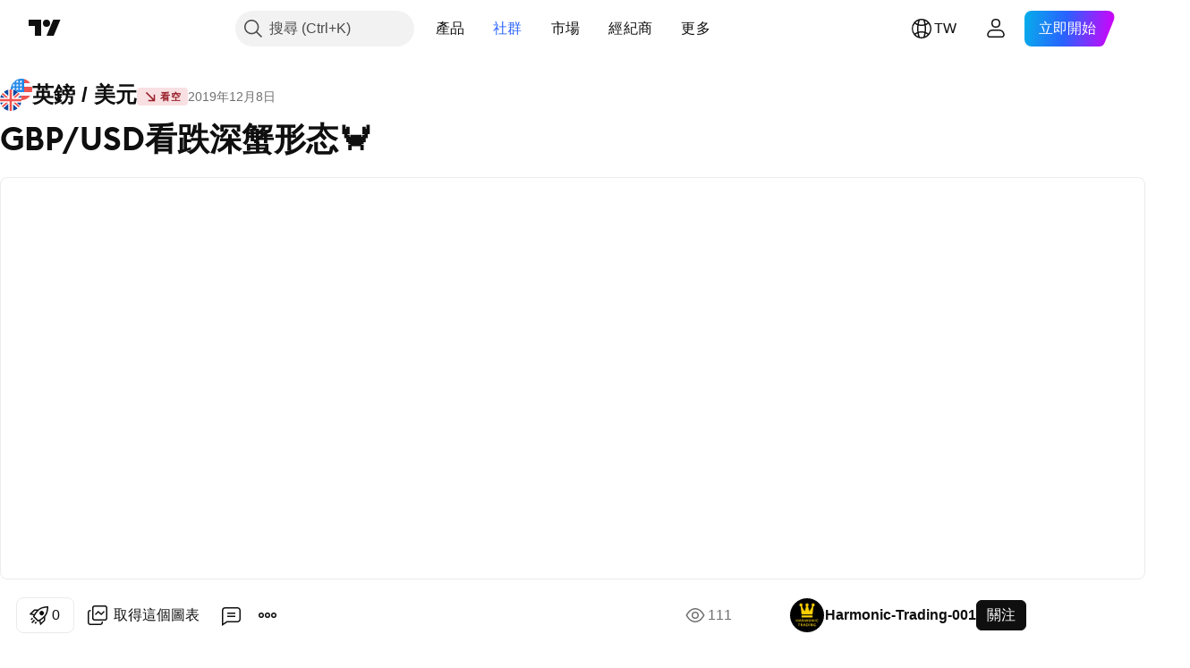

--- FILE ---
content_type: text/html; charset=utf-8
request_url: https://tw.tradingview.com/chart/GBPUSD/6D0gqXYz/
body_size: 70750
content:


<!DOCTYPE html>
<html lang="zh-Hant" dir="ltr" class="is-not-authenticated is-not-pro  theme-light"
 data-theme="light">
<head><meta charset="utf-8" />
<meta name="viewport" content="width=device-width, initial-scale=1.0, maximum-scale=1.0, minimum-scale=1.0, user-scalable=no">	<script nonce="c5PJtK6VIcitsFB2PhUX9g==">window.initData = {};</script><title>Harmonic-Trading-001的FX:GBPUSD的GBP/USD看跌深蟹形态🦀️ — TradingView</title>
<!-- { block promo_footer_css_bundle } -->
		<!-- { render_css_bundle('promo_footer') } -->
		<link crossorigin="anonymous" href="https://static.tradingview.com/static/bundles/15992.6ab8fddbbeec572ad16b.css" rel="stylesheet" type="text/css"/>
	<!-- { endblock promo_footer_css_bundle } -->

	<!-- { block personal_css_bundle } -->
		<!-- render_css_bundle('base') -->
		<link crossorigin="anonymous" href="https://static.tradingview.com/static/bundles/7204.bd4a617f902d8e4336d7.css" rel="stylesheet" type="text/css"/>
<link crossorigin="anonymous" href="https://static.tradingview.com/static/bundles/77196.1ee43ed7cda5d814dba7.css" rel="stylesheet" type="text/css"/>
<link crossorigin="anonymous" href="https://static.tradingview.com/static/bundles/12874.2243f526973e835a8777.css" rel="stylesheet" type="text/css"/>
<link crossorigin="anonymous" href="https://static.tradingview.com/static/bundles/20541.ffebbd5b14e162a70fac.css" rel="stylesheet" type="text/css"/>
<link crossorigin="anonymous" href="https://static.tradingview.com/static/bundles/22691.df517de208b59f042c3b.css" rel="stylesheet" type="text/css"/>
<link crossorigin="anonymous" href="https://static.tradingview.com/static/bundles/72834.146c7925be9f43c9c767.css" rel="stylesheet" type="text/css"/>
<link crossorigin="anonymous" href="https://static.tradingview.com/static/bundles/6656.0e277b504c24d73f6420.css" rel="stylesheet" type="text/css"/>
<link crossorigin="anonymous" href="https://static.tradingview.com/static/bundles/97406.a24aa84d5466dfc219e3.css" rel="stylesheet" type="text/css"/>
<link crossorigin="anonymous" href="https://static.tradingview.com/static/bundles/51307.bb4e309d13e8ea654e19.css" rel="stylesheet" type="text/css"/>
<link crossorigin="anonymous" href="https://static.tradingview.com/static/bundles/62560.c8a32e4a427c0c57131c.css" rel="stylesheet" type="text/css"/>
<link crossorigin="anonymous" href="https://static.tradingview.com/static/bundles/28415.e6caff1a47a6c8a0f783.css" rel="stylesheet" type="text/css"/>
<link crossorigin="anonymous" href="https://static.tradingview.com/static/bundles/78820.3dc3168a8005e8c156fe.css" rel="stylesheet" type="text/css"/>
<link crossorigin="anonymous" href="https://static.tradingview.com/static/bundles/30608.1b5e0eb056a8145e2004.css" rel="stylesheet" type="text/css"/>
<link crossorigin="anonymous" href="https://static.tradingview.com/static/bundles/4857.2a0b835c9459f5e8f334.css" rel="stylesheet" type="text/css"/>
<link crossorigin="anonymous" href="https://static.tradingview.com/static/bundles/60733.515b38c2fad56295e0d7.css" rel="stylesheet" type="text/css"/>
<link crossorigin="anonymous" href="https://static.tradingview.com/static/bundles/94584.053cede951b9d64dea44.css" rel="stylesheet" type="text/css"/>
<link crossorigin="anonymous" href="https://static.tradingview.com/static/bundles/52294.8c6373aa92664b86de9e.css" rel="stylesheet" type="text/css"/>
<link crossorigin="anonymous" href="https://static.tradingview.com/static/bundles/56167.a33c76f5549cc7102e61.css" rel="stylesheet" type="text/css"/>
<link crossorigin="anonymous" href="https://static.tradingview.com/static/bundles/72373.cdd20397318c8a54ee02.css" rel="stylesheet" type="text/css"/>
<link crossorigin="anonymous" href="https://static.tradingview.com/static/bundles/68820.b0c44555783cdd4786b8.css" rel="stylesheet" type="text/css"/>
<link crossorigin="anonymous" href="https://static.tradingview.com/static/bundles/39394.1f12e32e6d4c4b83fe10.css" rel="stylesheet" type="text/css"/>
<link crossorigin="anonymous" href="https://static.tradingview.com/static/bundles/28562.e29096bd778450adbd58.css" rel="stylesheet" type="text/css"/>
<link crossorigin="anonymous" href="https://static.tradingview.com/static/bundles/19934.288c07086ff109a1d327.css" rel="stylesheet" type="text/css"/>
<link crossorigin="anonymous" href="https://static.tradingview.com/static/bundles/5911.5f96f6b3c550d3f0da23.css" rel="stylesheet" type="text/css"/>
<link crossorigin="anonymous" href="https://static.tradingview.com/static/bundles/6133.2dae60a90526a493d165.css" rel="stylesheet" type="text/css"/>
<link crossorigin="anonymous" href="https://static.tradingview.com/static/bundles/30331.cec6b9b458e103483d37.css" rel="stylesheet" type="text/css"/>
<link crossorigin="anonymous" href="https://static.tradingview.com/static/bundles/45207.4c0489c8756499c78a5e.css" rel="stylesheet" type="text/css"/>
<link crossorigin="anonymous" href="https://static.tradingview.com/static/bundles/17644.53a8a16a13c65b9ef1b6.css" rel="stylesheet" type="text/css"/>
<link crossorigin="anonymous" href="https://static.tradingview.com/static/bundles/5347.66e97921f2de4965604d.css" rel="stylesheet" type="text/css"/>
<link crossorigin="anonymous" href="https://static.tradingview.com/static/bundles/90145.8b74b8d86218eec14871.css" rel="stylesheet" type="text/css"/>
<link crossorigin="anonymous" href="https://static.tradingview.com/static/bundles/59334.4a832facb7e57c5e13f3.css" rel="stylesheet" type="text/css"/>
<link crossorigin="anonymous" href="https://static.tradingview.com/static/bundles/91361.140a08c3b11237f684ec.css" rel="stylesheet" type="text/css"/>
<link crossorigin="anonymous" href="https://static.tradingview.com/static/bundles/3691.a607e1947cc1d6442aef.css" rel="stylesheet" type="text/css"/>
<link crossorigin="anonymous" href="https://static.tradingview.com/static/bundles/79248.b085e41549ac76222ff0.css" rel="stylesheet" type="text/css"/>
<link crossorigin="anonymous" href="https://static.tradingview.com/static/bundles/17675.7322b9d581c3bd767a8f.css" rel="stylesheet" type="text/css"/>
	<!-- { endblock personal_css_bundle } -->

	<!-- { block extra_styles } -->
	<link crossorigin="anonymous" href="https://static.tradingview.com/static/bundles/26184.a8e87c60a250a6212b03.css" rel="stylesheet" type="text/css"/>
<link crossorigin="anonymous" href="https://static.tradingview.com/static/bundles/62419.12891bfbb287744d3a89.css" rel="stylesheet" type="text/css"/>
<link crossorigin="anonymous" href="https://static.tradingview.com/static/bundles/32078.4dd8f716b361ea76fac9.css" rel="stylesheet" type="text/css"/>
<link crossorigin="anonymous" href="https://static.tradingview.com/static/bundles/50370.a1a91e4e3b8d4d56af6a.css" rel="stylesheet" type="text/css"/>
<link crossorigin="anonymous" href="https://static.tradingview.com/static/bundles/29903.89b41c884d5213432809.css" rel="stylesheet" type="text/css"/>
<link crossorigin="anonymous" href="https://static.tradingview.com/static/bundles/24840.08865a24cd22e705a127.css" rel="stylesheet" type="text/css"/>
<link crossorigin="anonymous" href="https://static.tradingview.com/static/bundles/61504.303d3d3a2eef8a440230.css" rel="stylesheet" type="text/css"/>
<link crossorigin="anonymous" href="https://static.tradingview.com/static/bundles/84592.9ad3142f13630874398c.css" rel="stylesheet" type="text/css"/>
<link crossorigin="anonymous" href="https://static.tradingview.com/static/bundles/84509.b78aa0f889805782a114.css" rel="stylesheet" type="text/css"/>
<link crossorigin="anonymous" href="https://static.tradingview.com/static/bundles/68650.e664998b1025f8944a19.css" rel="stylesheet" type="text/css"/>
<link crossorigin="anonymous" href="https://static.tradingview.com/static/bundles/62156.ce7b2959f31f83034b45.css" rel="stylesheet" type="text/css"/>
<link crossorigin="anonymous" href="https://static.tradingview.com/static/bundles/58572.dad95b9e4df028f98405.css" rel="stylesheet" type="text/css"/>
<link crossorigin="anonymous" href="https://static.tradingview.com/static/bundles/86459.a94905aa773ec52c64fa.css" rel="stylesheet" type="text/css"/>
<link crossorigin="anonymous" href="https://static.tradingview.com/static/bundles/87828.b5acda22a891bd0b8b78.css" rel="stylesheet" type="text/css"/>
<link crossorigin="anonymous" href="https://static.tradingview.com/static/bundles/81350.86c68c4067216e42a0f1.css" rel="stylesheet" type="text/css"/>
<link crossorigin="anonymous" href="https://static.tradingview.com/static/bundles/27877.826c38517eae6571304f.css" rel="stylesheet" type="text/css"/>
<link crossorigin="anonymous" href="https://static.tradingview.com/static/bundles/56254.a23f3ec5b836024b605b.css" rel="stylesheet" type="text/css"/>
<link crossorigin="anonymous" href="https://static.tradingview.com/static/bundles/18013.0655ac40c6882bf9e438.css" rel="stylesheet" type="text/css"/>
<link crossorigin="anonymous" href="https://static.tradingview.com/static/bundles/88936.d49d6f461c53e70b38bc.css" rel="stylesheet" type="text/css"/>
<link crossorigin="anonymous" href="https://static.tradingview.com/static/bundles/54123.b37eaf239cea1a4a4b98.css" rel="stylesheet" type="text/css"/>
<link crossorigin="anonymous" href="https://static.tradingview.com/static/bundles/3406.24a50d99637b4e3bf9e7.css" rel="stylesheet" type="text/css"/>
<link crossorigin="anonymous" href="https://static.tradingview.com/static/bundles/14544.83eca2c4704f4649b7a3.css" rel="stylesheet" type="text/css"/>
<link crossorigin="anonymous" href="https://static.tradingview.com/static/bundles/31069.c75dd2e4bc4003a8d3c6.css" rel="stylesheet" type="text/css"/>
<link crossorigin="anonymous" href="https://static.tradingview.com/static/bundles/67877.2fb5f6f3eb739c16078d.css" rel="stylesheet" type="text/css"/>
<link crossorigin="anonymous" href="https://static.tradingview.com/static/bundles/50553.3ab347d4bc9cadf8d238.css" rel="stylesheet" type="text/css"/>
<link crossorigin="anonymous" href="https://static.tradingview.com/static/bundles/75070.42c5ad63db6e22dd1780.css" rel="stylesheet" type="text/css"/>
<link crossorigin="anonymous" href="https://static.tradingview.com/static/bundles/11285.2ad4e54f72ca1dbe5a12.css" rel="stylesheet" type="text/css"/>
<link crossorigin="anonymous" href="https://static.tradingview.com/static/bundles/85379.e2d0f6189d763981c46b.css" rel="stylesheet" type="text/css"/>
<link crossorigin="anonymous" href="https://static.tradingview.com/static/bundles/62882.bb7416e25ce047652be6.css" rel="stylesheet" type="text/css"/>
<link crossorigin="anonymous" href="https://static.tradingview.com/static/bundles/14142.fa043cf9d22075746ca7.css" rel="stylesheet" type="text/css"/>
<link crossorigin="anonymous" href="https://static.tradingview.com/static/bundles/70835.249d27fbf7cfdf5dfd83.css" rel="stylesheet" type="text/css"/>
<link crossorigin="anonymous" href="https://static.tradingview.com/static/bundles/92124.5845fa80448b407d32ec.css" rel="stylesheet" type="text/css"/>
<link crossorigin="anonymous" href="https://static.tradingview.com/static/bundles/98703.a2b02fc165a1c32d442e.css" rel="stylesheet" type="text/css"/>
<link crossorigin="anonymous" href="https://static.tradingview.com/static/bundles/65644.82e6d18dc48a569d26eb.css" rel="stylesheet" type="text/css"/>
<link crossorigin="anonymous" href="https://static.tradingview.com/static/bundles/5605.7992e8c447118cda6e67.css" rel="stylesheet" type="text/css"/>
<link crossorigin="anonymous" href="https://static.tradingview.com/static/bundles/57014.5d64ece78149214e8812.css" rel="stylesheet" type="text/css"/>
<link crossorigin="anonymous" href="https://static.tradingview.com/static/bundles/96133.507ceb094fe735b3e439.css" rel="stylesheet" type="text/css"/>
<link crossorigin="anonymous" href="https://static.tradingview.com/static/bundles/85992.24dc3e7280c9494642a6.css" rel="stylesheet" type="text/css"/>
<link crossorigin="anonymous" href="https://static.tradingview.com/static/bundles/52665.005deab1142faaf7462d.css" rel="stylesheet" type="text/css"/>
<link crossorigin="anonymous" href="https://static.tradingview.com/static/bundles/96614.aa36a3e7cbd35864ab1c.css" rel="stylesheet" type="text/css"/>
<link crossorigin="anonymous" href="https://static.tradingview.com/static/bundles/78698.9e07627cdc60a2c13dc3.css" rel="stylesheet" type="text/css"/>
<link crossorigin="anonymous" href="https://static.tradingview.com/static/bundles/96946.664cb7df376aef027378.css" rel="stylesheet" type="text/css"/>
<link crossorigin="anonymous" href="https://static.tradingview.com/static/bundles/94425.e8a11b1164ed8f31863d.css" rel="stylesheet" type="text/css"/>
<link crossorigin="anonymous" href="https://static.tradingview.com/static/bundles/30931.b2e7517523adce965dba.css" rel="stylesheet" type="text/css"/>
<link crossorigin="anonymous" href="https://static.tradingview.com/static/bundles/13619.8ac06c6d6672271c5f68.css" rel="stylesheet" type="text/css"/>
<link crossorigin="anonymous" href="https://static.tradingview.com/static/bundles/12748.199034cf25af72be11eb.css" rel="stylesheet" type="text/css"/>
<link crossorigin="anonymous" href="https://static.tradingview.com/static/bundles/66857.843c3e887cfdf130d542.css" rel="stylesheet" type="text/css"/>
<link crossorigin="anonymous" href="https://static.tradingview.com/static/bundles/18350.e409f558fe163ea9a3de.css" rel="stylesheet" type="text/css"/>
<link crossorigin="anonymous" href="https://static.tradingview.com/static/bundles/92112.db4c9d5652778b489aaa.css" rel="stylesheet" type="text/css"/>
<link crossorigin="anonymous" href="https://static.tradingview.com/static/bundles/68448.f611cd4d950c54a2caec.css" rel="stylesheet" type="text/css"/>
<link crossorigin="anonymous" href="https://static.tradingview.com/static/bundles/24309.848f88391da875ceb2a3.css" rel="stylesheet" type="text/css"/>
<link crossorigin="anonymous" href="https://static.tradingview.com/static/bundles/32388.e2ac42d074266d6f4cc4.css" rel="stylesheet" type="text/css"/>
<link crossorigin="anonymous" href="https://static.tradingview.com/static/bundles/2298.e4906aeeda8c192efa8f.css" rel="stylesheet" type="text/css"/>
<link crossorigin="anonymous" href="https://static.tradingview.com/static/bundles/6811.4ca141638fbeaa002769.css" rel="stylesheet" type="text/css"/>
<link crossorigin="anonymous" href="https://static.tradingview.com/static/bundles/34022.f218afa7d02ef496982b.css" rel="stylesheet" type="text/css"/>
<link crossorigin="anonymous" href="https://static.tradingview.com/static/bundles/9313.ef5d27e92eb3d48dab23.css" rel="stylesheet" type="text/css"/>
<link crossorigin="anonymous" href="https://static.tradingview.com/static/bundles/87844.a89d3d49f869720ebbba.css" rel="stylesheet" type="text/css"/>
<link crossorigin="anonymous" href="https://static.tradingview.com/static/bundles/79780.84d89360ede6a350ded3.css" rel="stylesheet" type="text/css"/>
<link crossorigin="anonymous" href="https://static.tradingview.com/static/bundles/50694.e8c29c22063c80408cca.css" rel="stylesheet" type="text/css"/>
<link crossorigin="anonymous" href="https://static.tradingview.com/static/bundles/22969.c32eeb1152afcd97b12e.css" rel="stylesheet" type="text/css"/>
<link crossorigin="anonymous" href="https://static.tradingview.com/static/bundles/83580.fdc9454547343089f3c6.css" rel="stylesheet" type="text/css"/>
<link crossorigin="anonymous" href="https://static.tradingview.com/static/bundles/20789.ab5c2b3cb921527e4170.css" rel="stylesheet" type="text/css"/>
<link crossorigin="anonymous" href="https://static.tradingview.com/static/bundles/29592.6154c4943032cbc1f19b.css" rel="stylesheet" type="text/css"/>
<link crossorigin="anonymous" href="https://static.tradingview.com/static/bundles/31916.57160ac113283e720311.css" rel="stylesheet" type="text/css"/>
<link crossorigin="anonymous" href="https://static.tradingview.com/static/bundles/55174.dc96c4d047ce06b033ba.css" rel="stylesheet" type="text/css"/>
<link crossorigin="anonymous" href="https://static.tradingview.com/static/bundles/5969.21c839e51d9fe09bc1ad.css" rel="stylesheet" type="text/css"/>
<link crossorigin="anonymous" href="https://static.tradingview.com/static/bundles/83332.323d337a96ea2d0d1f5b.css" rel="stylesheet" type="text/css"/>
<link crossorigin="anonymous" href="https://static.tradingview.com/static/bundles/26149.58e3d28c4207f0232d45.css" rel="stylesheet" type="text/css"/>
<link crossorigin="anonymous" href="https://static.tradingview.com/static/bundles/5769.b3335017ad0d222109e8.css" rel="stylesheet" type="text/css"/>
<link crossorigin="anonymous" href="https://static.tradingview.com/static/bundles/49022.455c0a58d3762d16e782.css" rel="stylesheet" type="text/css"/>
<link crossorigin="anonymous" href="https://static.tradingview.com/static/bundles/38582.2b62a108282b3e90d95c.css" rel="stylesheet" type="text/css"/>
<link crossorigin="anonymous" href="https://static.tradingview.com/static/bundles/15001.aa02a2d96f821d501dba.css" rel="stylesheet" type="text/css"/>
<link crossorigin="anonymous" href="https://static.tradingview.com/static/bundles/75432.cee64bd18eb72dd37b3d.css" rel="stylesheet" type="text/css"/>
<link crossorigin="anonymous" href="https://static.tradingview.com/static/bundles/43165.f500e435f461fabe05f6.css" rel="stylesheet" type="text/css"/>
<link crossorigin="anonymous" href="https://static.tradingview.com/static/bundles/70571.51824f94f04f357f27ed.css" rel="stylesheet" type="text/css"/>
<link crossorigin="anonymous" href="https://static.tradingview.com/static/bundles/6695.1ea7d74fa789f5e3b9c4.css" rel="stylesheet" type="text/css"/>
<link crossorigin="anonymous" href="https://static.tradingview.com/static/bundles/42734.28212819357e05bc15ab.css" rel="stylesheet" type="text/css"/>
<link crossorigin="anonymous" href="https://static.tradingview.com/static/bundles/97915.5b2ef44e883aedf9ee07.css" rel="stylesheet" type="text/css"/>
<link crossorigin="anonymous" href="https://static.tradingview.com/static/bundles/35229.f7d16c2e8bbca89e1d2b.css" rel="stylesheet" type="text/css"/>
<link crossorigin="anonymous" href="https://static.tradingview.com/static/bundles/49468.bd38a05bcbe9f63005d5.css" rel="stylesheet" type="text/css"/>
<link crossorigin="anonymous" href="https://static.tradingview.com/static/bundles/16543.7bcb96fa677df6654c99.css" rel="stylesheet" type="text/css"/>
<link crossorigin="anonymous" href="https://static.tradingview.com/static/bundles/78076.434b6268f44aba75e190.css" rel="stylesheet" type="text/css"/>
<link crossorigin="anonymous" href="https://static.tradingview.com/static/bundles/68844.52241fb1c81e27787e36.css" rel="stylesheet" type="text/css"/>
<link crossorigin="anonymous" href="https://static.tradingview.com/static/bundles/78806.af4707505f695c7b7e7e.css" rel="stylesheet" type="text/css"/>
<link crossorigin="anonymous" href="https://static.tradingview.com/static/bundles/67957.26bd3f4dca9113e5bd92.css" rel="stylesheet" type="text/css"/>
<link crossorigin="anonymous" href="https://static.tradingview.com/static/bundles/95626.0b382ed55589e98e3418.css" rel="preload" as="style"/>
<link crossorigin="anonymous" href="https://static.tradingview.com/static/bundles/4876.8876d8fb744d67484f1f.css" rel="preload" as="style"/>
<link crossorigin="anonymous" href="https://static.tradingview.com/static/bundles/79185.94b15842cd307f061854.css" rel="preload" as="style"/>
<link crossorigin="anonymous" href="https://static.tradingview.com/static/bundles/49822.f499cfafbc0a791ec49e.css" rel="preload" as="style"/>
	<!-- { endblock extra_styles } --><script nonce="c5PJtK6VIcitsFB2PhUX9g==">
	window.locale = 'zh_TW';
	window.language = 'zh_TW';
</script>
	<!-- { block promo_footer_js_bundle } -->
		<!-- { render_js_bundle('promo_footer') } -->
		<link crossorigin="anonymous" href="https://static.tradingview.com/static/bundles/zh_TW.63639.893104679743cfdc6eb0.js" rel="preload" as="script"/>
<link crossorigin="anonymous" href="https://static.tradingview.com/static/bundles/25096.92bda83ae2bfdec74d91.js" rel="preload" as="script"/>
<link crossorigin="anonymous" href="https://static.tradingview.com/static/bundles/promo_footer.d732748b4425f543f32d.js" rel="preload" as="script"/><script crossorigin="anonymous" src="https://static.tradingview.com/static/bundles/zh_TW.63639.893104679743cfdc6eb0.js" defer></script>
<script crossorigin="anonymous" src="https://static.tradingview.com/static/bundles/25096.92bda83ae2bfdec74d91.js" defer></script>
<script crossorigin="anonymous" src="https://static.tradingview.com/static/bundles/promo_footer.d732748b4425f543f32d.js" defer></script>
	<!-- { endblock promo_footer_js_bundle } -->

	<!-- { block personal_js_bundle } -->
		<!-- render_js_bundle('base') -->
		<link crossorigin="anonymous" href="https://static.tradingview.com/static/bundles/runtime.5cff48ae4c51799572c6.js" rel="preload" as="script"/>
<link crossorigin="anonymous" href="https://static.tradingview.com/static/bundles/zh_TW.11389.2b9c5a4a377923252369.js" rel="preload" as="script"/>
<link crossorigin="anonymous" href="https://static.tradingview.com/static/bundles/32227.d826c45d2d27f2ff4314.js" rel="preload" as="script"/>
<link crossorigin="anonymous" href="https://static.tradingview.com/static/bundles/77507.fb006c0c7a02051cf5cd.js" rel="preload" as="script"/>
<link crossorigin="anonymous" href="https://static.tradingview.com/static/bundles/22665.478e72b4af5ae0c375ec.js" rel="preload" as="script"/>
<link crossorigin="anonymous" href="https://static.tradingview.com/static/bundles/12886.7be7542f140baf734d79.js" rel="preload" as="script"/>
<link crossorigin="anonymous" href="https://static.tradingview.com/static/bundles/22023.035d84389dc598280aca.js" rel="preload" as="script"/>
<link crossorigin="anonymous" href="https://static.tradingview.com/static/bundles/2373.7f1c5f402e07b6f9d0b4.js" rel="preload" as="script"/>
<link crossorigin="anonymous" href="https://static.tradingview.com/static/bundles/62134.57ec9cb3f1548c6e710a.js" rel="preload" as="script"/>
<link crossorigin="anonymous" href="https://static.tradingview.com/static/bundles/1620.cf91b3df49fde2229d37.js" rel="preload" as="script"/>
<link crossorigin="anonymous" href="https://static.tradingview.com/static/bundles/68134.53b8dc667ab093512b37.js" rel="preload" as="script"/>
<link crossorigin="anonymous" href="https://static.tradingview.com/static/bundles/93243.d16dcf8fc50e14d67819.js" rel="preload" as="script"/>
<link crossorigin="anonymous" href="https://static.tradingview.com/static/bundles/42118.dff7a71e333e9d8d8929.js" rel="preload" as="script"/>
<link crossorigin="anonymous" href="https://static.tradingview.com/static/bundles/32378.b87f7c1aed020f9c3427.js" rel="preload" as="script"/>
<link crossorigin="anonymous" href="https://static.tradingview.com/static/bundles/29138.7f85e2418196e920beee.js" rel="preload" as="script"/>
<link crossorigin="anonymous" href="https://static.tradingview.com/static/bundles/23298.0b1a2a8df7ae6c4f9aff.js" rel="preload" as="script"/>
<link crossorigin="anonymous" href="https://static.tradingview.com/static/bundles/91834.9821cb5b05c24e07d017.js" rel="preload" as="script"/>
<link crossorigin="anonymous" href="https://static.tradingview.com/static/bundles/89095.8f0ef59dea5487949a51.js" rel="preload" as="script"/>
<link crossorigin="anonymous" href="https://static.tradingview.com/static/bundles/70241.8681b0461bf728193324.js" rel="preload" as="script"/>
<link crossorigin="anonymous" href="https://static.tradingview.com/static/bundles/base.4fd56e51e522a2ccc9a7.js" rel="preload" as="script"/><script crossorigin="anonymous" src="https://static.tradingview.com/static/bundles/runtime.5cff48ae4c51799572c6.js" defer></script>
<script crossorigin="anonymous" src="https://static.tradingview.com/static/bundles/zh_TW.11389.2b9c5a4a377923252369.js" defer></script>
<script crossorigin="anonymous" src="https://static.tradingview.com/static/bundles/32227.d826c45d2d27f2ff4314.js" defer></script>
<script crossorigin="anonymous" src="https://static.tradingview.com/static/bundles/77507.fb006c0c7a02051cf5cd.js" defer></script>
<script crossorigin="anonymous" src="https://static.tradingview.com/static/bundles/22665.478e72b4af5ae0c375ec.js" defer></script>
<script crossorigin="anonymous" src="https://static.tradingview.com/static/bundles/12886.7be7542f140baf734d79.js" defer></script>
<script crossorigin="anonymous" src="https://static.tradingview.com/static/bundles/22023.035d84389dc598280aca.js" defer></script>
<script crossorigin="anonymous" src="https://static.tradingview.com/static/bundles/2373.7f1c5f402e07b6f9d0b4.js" defer></script>
<script crossorigin="anonymous" src="https://static.tradingview.com/static/bundles/62134.57ec9cb3f1548c6e710a.js" defer></script>
<script crossorigin="anonymous" src="https://static.tradingview.com/static/bundles/1620.cf91b3df49fde2229d37.js" defer></script>
<script crossorigin="anonymous" src="https://static.tradingview.com/static/bundles/68134.53b8dc667ab093512b37.js" defer></script>
<script crossorigin="anonymous" src="https://static.tradingview.com/static/bundles/93243.d16dcf8fc50e14d67819.js" defer></script>
<script crossorigin="anonymous" src="https://static.tradingview.com/static/bundles/42118.dff7a71e333e9d8d8929.js" defer></script>
<script crossorigin="anonymous" src="https://static.tradingview.com/static/bundles/32378.b87f7c1aed020f9c3427.js" defer></script>
<script crossorigin="anonymous" src="https://static.tradingview.com/static/bundles/29138.7f85e2418196e920beee.js" defer></script>
<script crossorigin="anonymous" src="https://static.tradingview.com/static/bundles/23298.0b1a2a8df7ae6c4f9aff.js" defer></script>
<script crossorigin="anonymous" src="https://static.tradingview.com/static/bundles/91834.9821cb5b05c24e07d017.js" defer></script>
<script crossorigin="anonymous" src="https://static.tradingview.com/static/bundles/89095.8f0ef59dea5487949a51.js" defer></script>
<script crossorigin="anonymous" src="https://static.tradingview.com/static/bundles/70241.8681b0461bf728193324.js" defer></script>
<script crossorigin="anonymous" src="https://static.tradingview.com/static/bundles/base.4fd56e51e522a2ccc9a7.js" defer></script>
	<!-- { endblock personal_js_bundle } -->

	<!-- { block additional_js_bundle } -->
	<!-- { endblock additional_js_bundle } -->	<script nonce="c5PJtK6VIcitsFB2PhUX9g==">
		window.initData = window.initData || {};
		window.initData.theme = "light";
			(()=>{"use strict";const t=/(?:^|;)\s*theme=(dark|light)(?:;|$)|$/.exec(document.cookie)[1];t&&(document.documentElement.classList.toggle("theme-dark","dark"===t),document.documentElement.classList.toggle("theme-light","light"===t),document.documentElement.dataset.theme=t,window.initData=window.initData||{},window.initData.theme=t)})();
	</script>
	<script nonce="c5PJtK6VIcitsFB2PhUX9g==">
		(()=>{"use strict";"undefined"!=typeof window&&"undefined"!=typeof navigator&&/mac/i.test(navigator.platform)&&document.documentElement.classList.add("mac_os_system")})();
	</script>

	<script nonce="c5PJtK6VIcitsFB2PhUX9g==">var environment = "battle";
		window.WS_HOST_PING_REQUIRED = true;
		window.BUILD_TIME = "2026-01-21T09:00:34";
		window.WEBSOCKET_HOST = "data.tradingview.com";
		window.WEBSOCKET_PRO_HOST = "prodata.tradingview.com";
		window.WEBSOCKET_HOST_FOR_DEEP_BACKTESTING = "history-data.tradingview.com";
		window.WIDGET_HOST = "https://www.tradingview-widget.com";
		window.TradingView = window.TradingView || {};
	</script>

	<link rel="conversions-config" href="https://s3.tradingview.com/conversions_zh-Hant.json">
	<link rel="metrics-config" href="https://scanner-backend.tradingview.com/enum/ordered?id=metrics_full_name,metrics&lang=zh-Hant&label-product=ytm-metrics-plan.json" crossorigin>

	<script nonce="c5PJtK6VIcitsFB2PhUX9g==">
		(()=>{"use strict";function e(e,t=!1){const{searchParams:n}=new URL(String(location));let s="true"===n.get("mobileapp_new"),o="true"===n.get("mobileapp");if(!t){const e=function(e){const t=e+"=",n=document.cookie.split(";");for(let e=0;e<n.length;e++){let s=n[e];for(;" "===s.charAt(0);)s=s.substring(1,s.length);if(0===s.indexOf(t))return s.substring(t.length,s.length)}return null}("tv_app")||"";s||=["android","android_nps"].includes(e),o||="ios"===e}return!("new"!==e&&"any"!==e||!s)||!("new"===e||!o)}const t="undefined"!=typeof window&&"undefined"!=typeof navigator,n=t&&"ontouchstart"in window,s=(t&&n&&window,t&&(n||navigator.maxTouchPoints),t&&window.chrome&&window.chrome.runtime,t&&window.navigator.userAgent.toLowerCase().indexOf("firefox"),t&&/\sEdge\/\d\d\b/.test(navigator.userAgent),t&&Boolean(navigator.vendor)&&navigator.vendor.indexOf("Apple")>-1&&-1===navigator.userAgent.indexOf("CriOS")&&navigator.userAgent.indexOf("FxiOS"),t&&/mac/i.test(navigator.platform),t&&/Win32|Win64/i.test(navigator.platform),t&&/Linux/i.test(navigator.platform),t&&/Android/i.test(navigator.userAgent)),o=t&&/BlackBerry/i.test(navigator.userAgent),i=t&&/iPhone|iPad|iPod/.test(navigator.platform),c=t&&/Opera Mini/i.test(navigator.userAgent),r=t&&("MacIntel"===navigator.platform&&navigator.maxTouchPoints>1||/iPad/.test(navigator.platform)),a=s||o||i||c,h=window.TradingView=window.TradingView||{};const _={Android:()=>s,BlackBerry:()=>o,iOS:()=>i,Opera:()=>c,isIPad:()=>r,any:()=>a};h.isMobile=_;const l=new Map;function d(){const e=window.location.pathname,t=window.location.host,n=`${t}${e}`;return l.has(n)||l.set(n,function(e,t){const n=["^widget-docs"];for(const e of n)if(new RegExp(e).test(t))return!0;const s=["^widgetembed/?$","^cmewidgetembed/?$","^([0-9a-zA-Z-]+)/widgetembed/?$","^([0-9a-zA-Z-]+)/widgetstatic/?$","^([0-9a-zA-Z-]+)?/?mediumwidgetembed/?$","^twitter-chart/?$","^telegram/chart/?$","^embed/([0-9a-zA-Z]{8})/?$","^widgetpopup/?$","^extension/?$","^idea-popup/?$","^hotlistswidgetembed/?$","^([0-9a-zA-Z-]+)/hotlistswidgetembed/?$","^marketoverviewwidgetembed/?$","^([0-9a-zA-Z-]+)/marketoverviewwidgetembed/?$","^eventswidgetembed/?$","^tickerswidgetembed/?$","^forexcrossrateswidgetembed/?$","^forexheatmapwidgetembed/?$","^marketquoteswidgetembed/?$","^screenerwidget/?$","^cryptomktscreenerwidget/?$","^([0-9a-zA-Z-]+)/cryptomktscreenerwidget/?$","^([0-9a-zA-Z-]+)/marketquoteswidgetembed/?$","^technical-analysis-widget-embed/$","^singlequotewidgetembed/?$","^([0-9a-zA-Z-]+)/singlequotewidgetembed/?$","^embed-widget/([0-9a-zA-Z-]+)/(([0-9a-zA-Z-]+)/)?$","^widget-docs/([0-9a-zA-Z-]+)/([0-9a-zA-Z-/]+)?$"],o=e.replace(/^\//,"");let i;for(let e=s.length-1;e>=0;e--)if(i=new RegExp(s[e]),i.test(o))return!0;return!1}(e,t)),l.get(n)??!1}h.onWidget=d;const g=()=>{},u="~m~";class m{constructor(e,t={}){this.sessionid=null,this.connected=!1,this._timeout=null,this._base=e,this._options={timeout:t.timeout||2e4,connectionType:t.connectionType}}connect(){this._socket=new WebSocket(this._prepareUrl()),this._socket.onmessage=e=>{
if("string"!=typeof e.data)throw new TypeError(`The WebSocket message should be a string. Recieved ${Object.prototype.toString.call(e.data)}`);this._onData(e.data)},this._socket.onclose=this._onClose.bind(this),this._socket.onerror=this._onError.bind(this)}send(e){this._socket&&this._socket.send(this._encode(e))}disconnect(){this._clearIdleTimeout(),this._socket&&(this._socket.onmessage=g,this._socket.onclose=g,this._socket.onerror=g,this._socket.close())}_clearIdleTimeout(){null!==this._timeout&&(clearTimeout(this._timeout),this._timeout=null)}_encode(e){let t,n="";const s=Array.isArray(e)?e:[e],o=s.length;for(let e=0;e<o;e++)t=null===s[e]||void 0===s[e]?"":m._stringify(s[e]),n+=u+t.length+u+t;return n}_decode(e){const t=[];let n,s;do{if(e.substring(0,3)!==u)return t;n="",s="";const o=(e=e.substring(3)).length;for(let t=0;t<o;t++){if(s=Number(e.substring(t,t+1)),Number(e.substring(t,t+1))!==s){e=e.substring(n.length+3),n=Number(n);break}n+=s}t.push(e.substring(0,n)),e=e.substring(n)}while(""!==e);return t}_onData(e){this._setTimeout();const t=this._decode(e),n=t.length;for(let e=0;e<n;e++)this._onMessage(t[e])}_setTimeout(){this._clearIdleTimeout(),this._timeout=setTimeout(this._onTimeout.bind(this),this._options.timeout)}_onTimeout(){this.disconnect(),this._onDisconnect({code:4e3,reason:"socket.io timeout",wasClean:!1})}_onMessage(e){this.sessionid?this._checkIfHeartbeat(e)?this._onHeartbeat(e.slice(3)):this._checkIfJson(e)?this._base.onMessage(JSON.parse(e.slice(3))):this._base.onMessage(e):(this.sessionid=e,this._onConnect())}_checkIfHeartbeat(e){return this._checkMessageType(e,"h")}_checkIfJson(e){return this._checkMessageType(e,"j")}_checkMessageType(e,t){return e.substring(0,3)==="~"+t+"~"}_onHeartbeat(e){this.send("~h~"+e)}_onConnect(){this.connected=!0,this._base.onConnect()}_onDisconnect(e){this._clear(),this._base.onDisconnect(e),this.sessionid=null}_clear(){this.connected=!1}_prepareUrl(){const t=w(this._base.host);if(t.pathname+="socket.io/websocket",t.protocol="wss:",t.searchParams.append("from",window.location.pathname.slice(1,50)),t.searchParams.append("date",window.BUILD_TIME||""),e("any")&&t.searchParams.append("client","mobile"),this._options.connectionType&&t.searchParams.append("type",this._options.connectionType),window.WEBSOCKET_PARAMS_ANALYTICS){const{ws_page_uri:e,ws_ancestor_origin:n}=window.WEBSOCKET_PARAMS_ANALYTICS;e&&t.searchParams.append("page-uri",e),n&&t.searchParams.append("ancestor-origin",n)}const n=window.location.search.includes("widget_token")||window.location.hash.includes("widget_token");return d()||n||t.searchParams.append("auth","sessionid"),t.href}_onClose(e){this._clearIdleTimeout(),this._onDisconnect(e)}_onError(e){this._clearIdleTimeout(),this._clear(),this._base.emit("error",[e]),this.sessionid=null}static _stringify(e){return"[object Object]"===Object.prototype.toString.call(e)?"~j~"+JSON.stringify(e):String(e)}}class p{constructor(e,t){this.host=e,this._connecting=!1,this._events={},this.transport=this._getTransport(t)}isConnected(){
return!!this.transport&&this.transport.connected}isConnecting(){return this._connecting}connect(){this.isConnected()||(this._connecting&&this.disconnect(),this._connecting=!0,this.transport.connect())}send(e){this.transport&&this.transport.connected&&this.transport.send(e)}disconnect(){this.transport&&this.transport.disconnect()}on(e,t){e in this._events||(this._events[e]=[]),this._events[e].push(t)}offAll(){this._events={}}onMessage(e){this.emit("message",[e])}emit(e,t=[]){if(e in this._events){const n=this._events[e].concat(),s=n.length;for(let e=0;e<s;e++)n[e].apply(this,t)}}onConnect(){this.clear(),this.emit("connect")}onDisconnect(e){this.emit("disconnect",[e])}clear(){this._connecting=!1}_getTransport(e){return new m(this,e)}}function w(e){const t=-1!==e.indexOf("/")?new URL(e):new URL("wss://"+e);if("wss:"!==t.protocol&&"https:"!==t.protocol)throw new Error("Invalid websocket base "+e);return t.pathname.endsWith("/")||(t.pathname+="/"),t.search="",t.username="",t.password="",t}const k="undefined"!=typeof window&&Number(window.TELEMETRY_WS_ERROR_LOGS_THRESHOLD)||0;class f{constructor(e,t={}){this._queueStack=[],this._logsQueue=[],this._telemetryObjectsQueue=[],this._reconnectCount=0,this._redirectCount=0,this._errorsCount=0,this._errorsInfoSent=!1,this._connectionStart=null,this._connectionEstablished=null,this._reconnectTimeout=null,this._onlineCancellationToken=null,this._isConnectionForbidden=!1,this._initialHost=t.initialHost||null,this._suggestedHost=e,this._proHost=t.proHost,this._reconnectHost=t.reconnectHost,this._noReconnectAfterTimeout=!0===t.noReconnectAfterTimeout,this._dataRequestTimeout=t.dataRequestTimeout,this._connectionType=t.connectionType,this._doConnect(),t.pingRequired&&-1===window.location.search.indexOf("noping")&&this._startPing()}connect(){this._tryConnect()}resetCounters(){this._reconnectCount=0,this._redirectCount=0}setLogger(e,t){this._logger=e,this._getLogHistory=t,this._flushLogs()}setTelemetry(e){this._telemetry=e,this._telemetry.reportSent.subscribe(this,this._onTelemetrySent),this._flushTelemetry()}onReconnect(e){this._onReconnect=e}isConnected(){return!!this._socket&&this._socket.isConnected()}isConnecting(){return!!this._socket&&this._socket.isConnecting()}on(e,t){return!!this._socket&&("connect"===e&&this._socket.isConnected()?t():"disconnect"===e?this._disconnectCallbacks.push(t):this._socket.on(e,t),!0)}getSessionId(){return this._socket&&this._socket.transport?this._socket.transport.sessionid:null}send(e){return this.isConnected()?(this._socket.send(e),!0):(this._queueMessage(e),!1)}getConnectionEstablished(){return this._connectionEstablished}getHost(){const e=this._tryGetProHost();return null!==e?e:this._reconnectHost&&this._reconnectCount>3?this._reconnectHost:this._suggestedHost}getReconnectCount(){return this._reconnectCount}getRedirectCount(){return this._redirectCount}getConnectionStart(){return this._connectionStart}disconnect(){this._clearReconnectTimeout(),(this.isConnected()||this.isConnecting())&&(this._propagateDisconnect(),this._disconnectCallbacks=[],
this._closeSocket())}forbidConnection(){this._isConnectionForbidden=!0,this.disconnect()}allowConnection(){this._isConnectionForbidden=!1,this.connect()}isMaxRedirects(){return this._redirectCount>=20}isMaxReconnects(){return this._reconnectCount>=20}getPingInfo(){return this._pingInfo||null}_tryGetProHost(){return window.TradingView&&window.TradingView.onChartPage&&"battle"===window.environment&&!this._redirectCount&&-1===window.location.href.indexOf("ws_host")?this._initialHost?this._initialHost:void 0!==window.user&&window.user.pro_plan?this._proHost||this._suggestedHost:null:null}_queueMessage(e){0===this._queueStack.length&&this._logMessage(0,"Socket is not connected. Queued a message"),this._queueStack.push(e)}_processMessageQueue(){0!==this._queueStack.length&&(this._logMessage(0,"Processing queued messages"),this._queueStack.forEach(this.send.bind(this)),this._logMessage(0,"Processed "+this._queueStack.length+" messages"),this._queueStack=[])}_onDisconnect(e){this._noReconnectAfterTimeout||null!==this._reconnectTimeout||(this._reconnectTimeout=setTimeout(this._tryReconnect.bind(this),5e3)),this._clearOnlineCancellationToken();let t="disconnect session:"+this.getSessionId();e&&(t+=", code:"+e.code+", reason:"+e.reason,1005===e.code&&this._sendTelemetry("websocket_code_1005")),this._logMessage(0,t),this._propagateDisconnect(e),this._closeSocket(),this._queueStack=[]}_closeSocket(){null!==this._socket&&(this._socket.offAll(),this._socket.disconnect(),this._socket=null)}_logMessage(e,t){const n={method:e,message:t};this._logger?this._flushLogMessage(n):(n.message=`[${(new Date).toISOString()}] ${n.message}`,this._logsQueue.push(n))}_flushLogMessage(e){switch(e.method){case 2:this._logger.logDebug(e.message);break;case 3:this._logger.logError(e.message);break;case 0:this._logger.logInfo(e.message);break;case 1:this._logger.logNormal(e.message)}}_flushLogs(){this._flushLogMessage({method:1,message:"messages from queue. Start."}),this._logsQueue.forEach((e=>{this._flushLogMessage(e)})),this._flushLogMessage({method:1,message:"messages from queue. End."}),this._logsQueue=[]}_sendTelemetry(e,t){const n={event:e,params:t};this._telemetry?this._flushTelemetryObject(n):this._telemetryObjectsQueue.push(n)}_flushTelemetryObject(e){this._telemetry.sendChartReport(e.event,e.params,!1)}_flushTelemetry(){this._telemetryObjectsQueue.forEach((e=>{this._flushTelemetryObject(e)})),this._telemetryObjectsQueue=[]}_doConnect(){this._socket&&(this._socket.isConnected()||this._socket.isConnecting())||(this._clearOnlineCancellationToken(),this._host=this.getHost(),this._socket=new p(this._host,{timeout:this._dataRequestTimeout,connectionType:this._connectionType}),this._logMessage(0,"Connecting to "+this._host),this._bindEvents(),this._disconnectCallbacks=[],this._connectionStart=performance.now(),this._connectionEstablished=null,this._socket.connect(),performance.mark("SWSC",{detail:"Start WebSocket connection"}),this._socket.on("connect",(()=>{performance.mark("EWSC",{detail:"End WebSocket connection"}),
performance.measure("WebSocket connection delay","SWSC","EWSC")})))}_propagateDisconnect(e){const t=this._disconnectCallbacks.length;for(let n=0;n<t;n++)this._disconnectCallbacks[n](e||{})}_bindEvents(){this._socket&&(this._socket.on("connect",(()=>{const e=this.getSessionId();if("string"==typeof e){const t=JSON.parse(e);if(t.redirect)return this._redirectCount+=1,this._suggestedHost=t.redirect,this.isMaxRedirects()&&this._sendTelemetry("redirect_bailout"),void this._redirect()}this._connectionEstablished=performance.now(),this._processMessageQueue(),this._logMessage(0,"connect session:"+e)})),this._socket.on("disconnect",this._onDisconnect.bind(this)),this._socket.on("close",this._onDisconnect.bind(this)),this._socket.on("error",(e=>{this._logMessage(0,new Date+" session:"+this.getSessionId()+" websocket error:"+JSON.stringify(e)),this._sendTelemetry("websocket_error"),this._errorsCount++,!this._errorsInfoSent&&this._errorsCount>=k&&(void 0!==this._lastConnectCallStack&&(this._sendTelemetry("websocket_error_connect_stack",{text:this._lastConnectCallStack}),delete this._lastConnectCallStack),void 0!==this._getLogHistory&&this._sendTelemetry("websocket_error_log",{text:this._getLogHistory(50).join("\n")}),this._errorsInfoSent=!0)})))}_redirect(){this.disconnect(),this._reconnectWhenOnline()}_tryReconnect(){this._tryConnect()&&(this._reconnectCount+=1)}_tryConnect(){return!this._isConnectionForbidden&&(this._clearReconnectTimeout(),this._lastConnectCallStack=new Error(`WebSocket connect stack. Is connected: ${this.isConnected()}.`).stack||"",!this.isConnected()&&(this.disconnect(),this._reconnectWhenOnline(),!0))}_clearOnlineCancellationToken(){this._onlineCancellationToken&&(this._onlineCancellationToken(),this._onlineCancellationToken=null)}_clearReconnectTimeout(){null!==this._reconnectTimeout&&(clearTimeout(this._reconnectTimeout),this._reconnectTimeout=null)}_reconnectWhenOnline(){if(navigator.onLine)return this._logMessage(0,"Network status: online - trying to connect"),this._doConnect(),void(this._onReconnect&&this._onReconnect());this._logMessage(0,"Network status: offline - wait until online"),this._onlineCancellationToken=function(e){let t=e;const n=()=>{window.removeEventListener("online",n),t&&t()};return window.addEventListener("online",n),()=>{t=null}}((()=>{this._logMessage(0,"Network status changed to online - trying to connect"),this._doConnect(),this._onReconnect&&this._onReconnect()}))}_onTelemetrySent(e){"websocket_error"in e&&(this._errorsCount=0,this._errorsInfoSent=!1)}_startPing(){if(this._pingIntervalId)return;const e=w(this.getHost());e.pathname+="ping",e.protocol="https:";let t=0,n=0;const s=e=>{this._pingInfo=this._pingInfo||{max:0,min:1/0,avg:0};const s=(new Date).getTime()-e;s>this._pingInfo.max&&(this._pingInfo.max=s),s<this._pingInfo.min&&(this._pingInfo.min=s),t+=s,n++,this._pingInfo.avg=t/n,n>=10&&this._pingIntervalId&&(clearInterval(this._pingIntervalId),delete this._pingIntervalId)};this._pingIntervalId=setInterval((()=>{const t=(new Date).getTime(),n=new XMLHttpRequest
;n.open("GET",e,!0),n.send(),n.onreadystatechange=()=>{n.readyState===XMLHttpRequest.DONE&&200===n.status&&s(t)}}),1e4)}}window.WSBackendConnection=new f(window.WEBSOCKET_HOST,{pingRequired:window.WS_HOST_PING_REQUIRED,proHost:window.WEBSOCKET_PRO_HOST,reconnectHost:window.WEBSOCKET_HOST_FOR_RECONNECT,initialHost:window.WEBSOCKET_INITIAL_HOST,connectionType:window.WEBSOCKET_CONNECTION_TYPE}),window.WSBackendConnectionCtor=f})();
	</script>


	<script nonce="c5PJtK6VIcitsFB2PhUX9g==">var is_authenticated = false;
		var user = {"username":"Guest","following":"0","followers":"0","ignore_list":[],"available_offers":{}};
		window.initData.priceAlertsFacadeClientUrl = "https://pricealerts.tradingview.com";
		window.initData.currentLocaleInfo = {"language":"zh_TW","language_name":"繁體中文","flag":"tw","geoip_code":"tw","countries_with_this_language":["hk"],"iso":"zh-Hant","iso_639_3":"cmn","global_name":"Taiwanese"};
		window.initData.offerButtonInfo = {"class_name":"tv-header__offer-button-container--trial-join","title":"立即開始","href":"/pricing/?source=header_go_pro_button&feature=start_free_trial","subtitle":null,"expiration":null,"color":"gradient","stretch":false};
		window.initData.settings = {'S3_LOGO_SERVICE_BASE_URL': 'https://s3-symbol-logo.tradingview.com/', 'S3_NEWS_IMAGE_SERVICE_BASE_URL': 'https://s3.tradingview.com/news/', 'WEBPACK_STATIC_PATH': 'https://static.tradingview.com/static/bundles/', 'TRADING_URL': 'https://papertrading.tradingview.com', 'CRUD_STORAGE_URL': 'https://crud-storage.tradingview.com'};
		window.countryCode = "US";


			window.__initialEnabledFeaturesets =
				(window.__initialEnabledFeaturesets || []).concat(
					['tv_production'].concat(
						window.ClientCustomConfiguration && window.ClientCustomConfiguration.getEnabledFeatureSet
							? JSON.parse(window.ClientCustomConfiguration.getEnabledFeatureSet())
							: []
					)
				);

			if (window.ClientCustomConfiguration && window.ClientCustomConfiguration.getDisabledFeatureSet) {
				window.__initialDisabledFeaturesets = JSON.parse(window.ClientCustomConfiguration.getDisabledFeatureSet());
			}



			var lastGlobalNotificationIds = [1015053,1015039,1015026,1015012,1015007,1014990,1014968,1014951,1014931,1014914,1014883];

		var shopConf = {
			offers: [],
		};

		var featureToggleState = {"black_friday_popup":1.0,"black_friday_mainpage":1.0,"black_friday_extend_limitation":1.0,"chart_autosave_5min":1.0,"chart_autosave_30min":1.0,"chart_save_metainfo_separately":1.0,"performance_test_mode":1.0,"ticks_replay":1.0,"chart_storage_hibernation_delay_60min":1.0,"log_replay_to_persistent_logger":1.0,"enable_select_date_replay_mobile":1.0,"support_persistent_logs":1.0,"seasonals_table":1.0,"ytm_on_chart":1.0,"enable_step_by_step_hints_for_drawings":1.0,"enable_new_indicators_templates_view":1.0,"allow_brackets_profit_loss":1.0,"enable_traded_context_linking":1.0,"order_context_validation_in_instant_mode":1.0,"internal_fullscreen_api":1.0,"alerts-presets":1.0,"alerts-watchlist-allow-in-multicondions":1.0,"alerts-disable-fires-read-from-toast":1.0,"alerts-editor-fire-rate-setting":1.0,"enable_symbol_change_restriction_on_widgets":1.0,"enable_asx_symbol_restriction":1.0,"symphony_allow_non_partitioned_cookie_on_old_symphony":1.0,"symphony_notification_badges":1.0,"symphony_use_adk_for_upgrade_request":1.0,"telegram_mini_app_reduce_snapshot_quality":1.0,"news_enable_filtering_by_user":1.0,"timeout_django_db":0.15,"timeout_django_usersettings_db":0.15,"timeout_django_charts_db":0.25,"timeout_django_symbols_lists_db":0.25,"timeout_django_minds_db":0.05,"timeout_django_logging_db":0.25,"disable_services_monitor_metrics":1.0,"enable_signin_recaptcha":1.0,"enable_idea_spamdetectorml":1.0,"enable_idea_spamdetectorml_comments":1.0,"enable_spamdetectorml_chat":1.0,"enable_minds_spamdetectorml":1.0,"backend-connections-in-token":1.0,"one_connection_with_exchanges":1.0,"mobile-ads-ios":1.0,"mobile-ads-android":1.0,"google-one-tap-signin":1.0,"braintree-gopro-in-order-dialog":1.0,"braintree-apple-pay":1.0,"braintree-google-pay":1.0,"braintree-apple-pay-from-ios-app":1.0,"braintree-apple-pay-trial":1.0,"triplea-payments":1.0,"braintree-google-pay-trial":1.0,"braintree-one-usd-verification":1.0,"braintree-3ds-enabled":1.0,"braintree-3ds-status-check":1.0,"braintree-additional-card-checks-for-trial":1.0,"braintree-instant-settlement":1.0,"braintree_recurring_billing_scheduler_subscription":1.0,"checkout_manual_capture_required":1.0,"checkout-subscriptions":1.0,"checkout_additional_card_checks_for_trial":1.0,"checkout_fail_on_duplicate_payment_methods_for_trial":1.0,"checkout_fail_on_banned_countries_for_trial":1.0,"checkout_fail_on_banned_bank_for_trial":1.0,"checkout_fail_on_banned_bank_for_premium_trial":1.0,"checkout_fail_on_close_to_expiration_card_trial":1.0,"checkout_fail_on_prepaid_card_trial":1.0,"country_of_issuance_vs_billing_country":1.0,"checkout_show_instead_of_braintree":1.0,"checkout-3ds":1.0,"checkout-3ds-us":1.0,"checkout-paypal":1.0,"checkout_include_account_holder":1.0,"checkout-paypal-trial":1.0,"annual_to_monthly_downgrade_attempt":1.0,"razorpay_trial_10_inr":1.0,"razorpay-card-order-token-section":1.0,"razorpay-card-subscriptions":1.0,"razorpay-upi-subscriptions":1.0,"razorpay-s3-invoice-upload":1.0,"razorpay_include_date_of_birth":1.0,"dlocal-payments":1.0,"braintree_transaction_source":1.0,"vertex-tax":1.0,"receipt_in_emails":1.0,"adwords-analytics":1.0,"disable_mobile_upsell_ios":1.0,"disable_mobile_upsell_android":1.0,"required_agreement_for_rt":1.0,"check_market_data_limits":1.0,"force_to_complete_data":1.0,"force_to_upgrade_to_expert":1.0,"send_tradevan_invoice":1.0,"show_pepe_animation":1.0,"send_next_payment_info_receipt":1.0,"screener-alerts-read-only":1.0,"screener-condition-filters-auto-apply":1.0,"screener_bond_restriction_by_auth_enabled":1.0,"screener_bond_rating_columns_restriction_by_auth_enabled":1.0,"ses_tracking":1.0,"send_financial_notifications":1.0,"spark_translations":1.0,"spark_category_translations":1.0,"spark_tags_translations":1.0,"pro_plan_initial_refunds_disabled":1.0,"previous_monoproduct_purchases_refunds_enabled":1.0,"enable_ideas_recommendations":1.0,"enable_ideas_recommendations_feed":1.0,"fail_on_duplicate_payment_methods_for_trial":1.0,"ethoca_alert_notification_webhook":1.0,"hide_suspicious_users_ideas":1.0,"disable_publish_strategy_range_based_chart":1.0,"restrict_simultaneous_requests":1.0,"login_from_new_device_email":1.0,"ssr_worker_nowait":1.0,"broker_A1CAPITAL":1.0,"broker_ACTIVTRADES":1.0,"broker_ALCHEMYMARKETS":1.0,"broker_ALICEBLUE":1.0,"broker_ALPACA":1.0,"broker_ALRAMZ":1.0,"broker_AMP":1.0,"hide_ANGELONE_on_ios":1.0,"hide_ANGELONE_on_android":1.0,"hide_ANGELONE_on_mobile_web":1.0,"ANGELONE_beta":1.0,"broker_AVA_FUTURES":1.0,"AVA_FUTURES_oauth_authorization":1.0,"broker_B2PRIME":1.0,"broker_BAJAJ":1.0,"BAJAJ_beta":1.0,"broker_BEYOND":1.0,"broker_BINANCE":1.0,"enable_binanceapis_base_url":1.0,"broker_BINGBON":1.0,"broker_BITAZZA":1.0,"broker_BITGET":1.0,"broker_BITMEX":1.0,"broker_BITSTAMP":1.0,"broker_BLACKBULL":1.0,"broker_BLUEBERRYMARKETS":1.0,"broker_BTCC":1.0,"broker_BYBIT":1.0,"broker_CAPITALCOM":1.0,"broker_CAPTRADER":1.0,"CAPTRADER_separate_integration_migration_warning":1.0,"broker_CFI":1.0,"broker_CGSI":1.0,"hide_CGSI_on_ios":1.0,"hide_CGSI_on_android":1.0,"hide_CGSI_on_mobile_web":1.0,"CGSI_beta":1.0,"broker_CITYINDEX":1.0,"cityindex_spreadbetting":1.0,"broker_CMCMARKETS":1.0,"broker_COBRATRADING":1.0,"broker_COINBASE":1.0,"coinbase_request_server_logger":1.0,"coinbase_cancel_position_brackets":1.0,"broker_COINW":1.0,"broker_COLMEX":1.0,"hide_CQG_on_ios":1.0,"hide_CQG_on_android":1.0,"hide_CQG_on_mobile_web":1.0,"cqg-realtime-bandwidth-limit":1.0,"hide_CRYPTOCOM_on_ios":1.0,"hide_CRYPTOCOM_on_android":1.0,"hide_CRYPTOCOM_on_mobile_web":1.0,"CRYPTOCOM_beta":1.0,"hide_CURRENCYCOM_on_ios":1.0,"hide_CURRENCYCOM_on_android":1.0,"hide_CURRENCYCOM_on_mobile_web":1.0,"hide_CXM_on_ios":1.0,"hide_CXM_on_android":1.0,"hide_CXM_on_mobile_web":1.0,"CXM_beta":1.0,"broker_DAOL":1.0,"broker_DERAYAH":1.0,"broker_DHAN":1.0,"broker_DNSE":1.0,"broker_DORMAN":1.0,"hide_DUMMY_on_ios":1.0,"hide_DUMMY_on_android":1.0,"hide_DUMMY_on_mobile_web":1.0,"broker_EASYMARKETS":1.0,"broker_ECOVALORES":1.0,"ECOVALORES_beta":1.0,"broker_EDGECLEAR":1.0,"edgeclear_oauth_authorization":1.0,"broker_EIGHTCAP":1.0,"broker_ERRANTE":1.0,"broker_ESAFX":1.0,"hide_FIDELITY_on_ios":1.0,"hide_FIDELITY_on_android":1.0,"hide_FIDELITY_on_mobile_web":1.0,"FIDELITY_beta":1.0,"broker_FOREXCOM":1.0,"forexcom_session_v2":1.0,"broker_FPMARKETS":1.0,"hide_FTX_on_ios":1.0,"hide_FTX_on_android":1.0,"hide_FTX_on_mobile_web":1.0,"ftx_request_server_logger":1.0,"broker_FUSIONMARKETS":1.0,"fxcm_server_logger":1.0,"broker_FXCM":1.0,"broker_FXOPEN":1.0,"broker_FXPRO":1.0,"broker_FYERS":1.0,"broker_GATE":1.0,"broker_GBEBROKERS":1.0,"broker_GEMINI":1.0,"broker_GENIALINVESTIMENTOS":1.0,"hide_GLOBALPRIME_on_ios":1.0,"hide_GLOBALPRIME_on_android":1.0,"hide_GLOBALPRIME_on_mobile_web":1.0,"globalprime-brokers-side-maintenance":1.0,"broker_GOMARKETS":1.0,"broker_GOTRADE":1.0,"broker_HERENYA":1.0,"hide_HTX_on_ios":1.0,"hide_HTX_on_android":1.0,"hide_HTX_on_mobile_web":1.0,"broker_IBKR":1.0,"check_ibkr_side_maintenance":1.0,"ibkr_request_server_logger":1.0,"ibkr_parallel_provider_initialization":1.0,"ibkr_ws_account_summary":1.0,"ibkr_ws_server_logger":1.0,"ibkr_subscribe_to_order_updates_first":1.0,"ibkr_ws_account_ledger":1.0,"broker_IBROKER":1.0,"broker_ICMARKETS":1.0,"broker_ICMARKETS_ASIC":1.0,"broker_ICMARKETS_EU":1.0,"broker_IG":1.0,"broker_INFOYATIRIM":1.0,"broker_INNOVESTX":1.0,"broker_INTERACTIVEIL":1.0,"broker_IRONBEAM":1.0,"hide_IRONBEAM_CQG_on_ios":1.0,"hide_IRONBEAM_CQG_on_android":1.0,"hide_IRONBEAM_CQG_on_mobile_web":1.0,"broker_KSECURITIES":1.0,"broker_LIBERATOR":1.0,"broker_MEXEM":1.0,"broker_MIDAS":1.0,"hide_MOCKBROKER_on_ios":1.0,"hide_MOCKBROKER_on_android":1.0,"hide_MOCKBROKER_on_mobile_web":1.0,"hide_MOCKBROKER_IMPLICIT_on_ios":1.0,"hide_MOCKBROKER_IMPLICIT_on_android":1.0,"hide_MOCKBROKER_IMPLICIT_on_mobile_web":1.0,"hide_MOCKBROKER_CODE_on_ios":1.0,"hide_MOCKBROKER_CODE_on_android":1.0,"hide_MOCKBROKER_CODE_on_mobile_web":1.0,"broker_MOOMOO":1.0,"broker_MOTILALOSWAL":1.0,"broker_NINJATRADER":1.0,"broker_OANDA":1.0,"oanda_server_logging":1.0,"oanda_oauth_multiplexing":1.0,"broker_OKX":1.0,"broker_OPOFINANCE":1.0,"broker_OPTIMUS":1.0,"broker_OSMANLI":1.0,"broker_OSMANLIFX":1.0,"paper_force_connect_pushstream":1.0,"paper_subaccount_custom_currency":1.0,"paper_outside_rth":1.0,"broker_PAYTM":1.0,"broker_PEPPERSTONE":1.0,"broker_PHEMEX":1.0,"broker_PHILLIPCAPITAL_TR":1.0,"broker_PHILLIPNOVA":1.0,"broker_PLUS500":1.0,"plus500_oauth_authorization":1.0,"broker_PURPLETRADING":1.0,"broker_QUESTRADE":1.0,"broker_RIYADCAPITAL":1.0,"broker_ROBOMARKETS":1.0,"broker_REPLAYBROKER":1.0,"broker_SAMUEL":1.0,"broker_SAXOBANK":1.0,"broker_SHAREMARKET":1.0,"broker_SKILLING":1.0,"broker_SPREADEX":1.0,"broker_SWISSQUOTE":1.0,"broker_STONEX":1.0,"broker_TASTYFX":1.0,"broker_TASTYTRADE":1.0,"broker_THINKMARKETS":1.0,"broker_TICKMILL":1.0,"hide_TIGER_on_ios":1.0,"hide_TIGER_on_android":1.0,"hide_TIGER_on_mobile_web":1.0,"broker_TRADENATION":1.0,"hide_TRADESMART_on_ios":1.0,"hide_TRADESMART_on_android":1.0,"hide_TRADESMART_on_mobile_web":1.0,"TRADESMART_beta":1.0,"broker_TRADESTATION":1.0,"tradestation_request_server_logger":1.0,"tradestation_account_data_streaming":1.0,"tradestation_streaming_server_logging":1.0,"broker_TRADEZERO":1.0,"broker_TRADIER":1.0,"broker_TRADIER_FUTURES":1.0,"tradier_futures_oauth_authorization":1.0,"broker_TRADOVATE":1.0,"broker_TRADU":1.0,"tradu_spread_bet":1.0,"broker_TRIVE":1.0,"broker_VANTAGE":1.0,"broker_VELOCITY":1.0,"broker_WEBULL":1.0,"broker_WEBULLJAPAN":1.0,"broker_WEBULLPAY":1.0,"broker_WEBULLUK":1.0,"broker_WHITEBIT":1.0,"broker_WHSELFINVEST":1.0,"broker_WHSELFINVEST_FUTURES":1.0,"WHSELFINVEST_FUTURES_oauth_authorization":1.0,"broker_XCUBE":1.0,"broker_YLG":1.0,"broker_id_session":1.0,"disallow_concurrent_sessions":1.0,"use_code_flow_v2_provider":1.0,"use_code_flow_v2_provider_for_untested_brokers":1.0,"mobile_trading_web":1.0,"mobile_trading_ios":1.0,"mobile_trading_android":1.0,"continuous_front_contract_trading":1.0,"trading_request_server_logger":1.0,"rest_request_server_logger":1.0,"oauth2_code_flow_provider_server_logger":1.0,"rest_logout_on_429":1.0,"review_popup_on_chart":1.0,"show_concurrent_connection_warning":1.0,"enable_trading_server_logger":1.0,"order_presets":1.0,"order_ticket_resizable_drawer_on":1.0,"rest_use_async_mapper":1.0,"paper_competition_leaderboard":1.0,"paper_competition_link_community":1.0,"paper_competition_leaderboard_user_stats":1.0,"paper_competition_previous_competitions":1.0,"amp_oauth_authorization":1.0,"blueline_oauth_authorization":1.0,"dorman_oauth_authorization":1.0,"ironbeam_oauth_authorization":1.0,"optimus_oauth_authorization":1.0,"stonex_oauth_authorization":1.0,"ylg_oauth_authorization":1.0,"trading_general_events_ga_tracking":1.0,"replay_result_sharing":1.0,"replay_trading_brackets":1.0,"hide_all_brokers_button_in_ios_app":1.0,"force_max_allowed_pulling_intervals":1.0,"paper_delay_trading":1.0,"enable_first_touch_is_selection":1.0,"clear_project_order_on_order_ticket_close":1.0,"enable_new_behavior_of_confirm_buttons_on_mobile":1.0,"renew_token_preemption_30":1.0,"do_not_open_ot_from_plus_button":1.0,"broker_side_promotion":1.0,"enable_new_trading_menu_structure":1.0,"enable_order_panel_state_persistence":1.0,"quick_trading_panel":1.0,"paper_order_confirmation_dialog":1.0,"paper_multiple_levels_enabled":1.0,"enable_chart_adaptive_tpsl_buttons_on_mobile":1.0,"enable_market_project_order":1.0,"enable_symbols_popularity_showing":1.0,"enable_translations_s3_upload":1.0,"etf_fund_flows_only_days_resolutions":1.0,"advanced_watchlist_hide_compare_widget":1.0,"disable_snowplow_platform_events":1.0,"notify_idea_mods_about_first_publication":1.0,"enable_waf_tracking":1.0,"new_errors_flow":1.0,"two_tabs_one_report":1.0,"hide_save_indicator":1.0,"symbol_search_country_sources":1.0,"symbol_search_bond_type_filter":1.0,"watchlists_dialog_scroll_to_active":1.0,"bottom_panel_track_events":1.0,"snowplow_beacon_feature":1.0,"show_data_problems_in_help_center":1.0,"enable_apple_device_check":1.0,"enable_apple_intro_offer_signature":1.0,"enable_apple_promo_offer_signature_v2":1.0,"enable_apple_promo_signature":1.0,"should_charge_full_price_on_upgrade_if_google_payment":1.0,"enable_push_notifications_android":1.0,"enable_push_notifications_ios":1.0,"enable_manticore_cluster":1.0,"enable_pushstream_auth":1.0,"enable_envoy_proxy":1.0,"enable_envoy_proxy_papertrading":1.0,"enable_envoy_proxy_screener":1.0,"enable_tv_watchlists":1.0,"disable_watchlists_modify":1.0,"options_reduce_polling_interval":1.0,"options_chain_use_quote_session":1.0,"options_chain_volume":1.0,"options_chart_price_unit":1.0,"options_spread_explorer":1.0,"show_toast_about_unread_message":1.0,"enable_partner_payout":1.0,"enable_email_change_logging":1.0,"set_limit_to_1000_for_colored_lists":1.0,"enable_email_on_partner_status_change":1.0,"enable_partner_program_apply":1.0,"enable_partner_program":1.0,"compress_cache_data":1.0,"news_enable_streaming":1.0,"news_screener_page_client":1.0,"enable_declaration_popup_on_load":1.0,"move_ideas_and_minds_into_news":1.0,"broker_awards_vote_2025":1.0,"show_data_bonds_free_users":1.0,"enable_modern_render_mode_on_markets_bonds":1.0,"enable_prof_popup_free":1.0,"ios_app_news_and_minds":1.0,"fundamental_graphs_presets":1.0,"do_not_disclose_phone_occupancy":1.0,"enable_redirect_to_widget_documentation_of_any_localization":1.0,"news_enable_streaming_hibernation":1.0,"news_streaming_hibernation_delay_10min":1.0,"pass_recovery_search_hide_info":1.0,"news_enable_streaming_on_screener":1.0,"enable_forced_email_confirmation":1.0,"enable_support_assistant":1.0,"show_gift_button":1.0,"address_validation_enabled":1.0,"generate_invoice_number_by_country":1.0,"show_favorite_layouts":1.0,"enable_social_auth_confirmation":1.0,"enable_ad_block_detect":1.0,"tvd_new_tab_linking":1.0,"tvd_last_tab_close_button":1.0,"tvd_product_section_customizable":0.5,"hide_embed_this_chart":1.0,"move_watchlist_actions":1.0,"enable_lingua_lang_check":1.0,"get_saved_active_list_before_getting_all_lists":1.0,"show_referral_notification_dialog":0.5,"set_new_black_color":1.0,"hide_right_toolbar_button":1.0,"news_use_news_mediator":1.0,"allow_trailing_whitespace_in_number_token":1.0,"restrict_pwned_password_set":1.0,"notif_settings_enable_new_store":1.0,"notif_settings_disable_old_store_write":1.0,"notif_settings_disable_old_store_read":1.0,"checkout-enable-risksdk":1.0,"checkout-enable-risksdk-for-initial-purchase":1.0,"enable_metadefender_check_for_agreement":1.0,"show_download_yield_curves_data":1.0,"disable_widgetbar_in_apps":1.0,"hide_publications_of_banned_users":1.0,"enable_summary_updates_from_chart_session":1.0,"portfolios_page":1.0,"show_news_flow_tool_right_bar":1.0,"enable_chart_saving_stats":1.0,"enable_saving_same_chart_rate_limit":1.0,"news_alerts_enabled":1.0,"refund_unvoidable_coupons_enabled":1.0,"vertical_editor":1.0,"enable_snowplow_email_tracking":1.0,"news_enable_sentiment":1.0,"use_in_symbol_search_options_mcx_exchange":1.0,"enable_usersettings_symbols_per_row_soft_limit":0.1,"forbid_login_with_pwned_passwords":1.0,"debug_get_test_bars_data":1.0,"news_use_mediator_story":1.0,"header_toolbar_trade_button":1.0,"black_friday_enable_skip_to_payment":1.0,"new_order_ticket_inputs":1.0,"hide_see_on_super_charts_button":1.0,"hide_symbol_page_chart_type_switcher":1.0,"disable_chat_spam_protection_for_premium_users":1.0,"make_trading_panel_contextual_tab":0.05,"enable_broker_comparison_pages":1.0,"use_custom_create_user_perms_screener":1.0,"force_to_complete_kyc":1.0};</script>

<script nonce="c5PJtK6VIcitsFB2PhUX9g==">
	window.initData = window.initData || {};

	window.initData.snowplowSettings = {
		collectorId: 'tv_cf',
		url: 'snowplow-pixel.tradingview.com',
		params: {
			appId: 'tradingview',
			postPath: '/com.tradingview/track',
		},
		enabled: true,
	}
</script>
	<script nonce="c5PJtK6VIcitsFB2PhUX9g==">window.PUSHSTREAM_URL = "wss://pushstream.tradingview.com";
		window.CHARTEVENTS_URL = "https://chartevents-reuters.tradingview.com/";
		window.ECONOMIC_CALENDAR_URL = "https://economic-calendar.tradingview.com/";
		window.EARNINGS_CALENDAR_URL = "https://scanner.tradingview.com";
		window.NEWS_SERVICE_URL = "https://news-headlines.tradingview.com";
		window.NEWS_MEDIATOR_URL = "https://news-mediator.tradingview.com";
		window.NEWS_STREAMING_URL = "https://notifications.tradingview.com/news/channel";
		window.SS_HOST = "symbol-search.tradingview.com";
		window.SS_URL = "";
		window.PORTFOLIO_URL = "https://portfolio.tradingview.com/portfolio/v1";
		window.SS_DOMAIN_PARAMETER = 'production';
		window.DEFAULT_SYMBOL = "NASDAQ:AAPL";
		window.COUNTRY_CODE_TO_DEFAULT_EXCHANGE = {"en":"US","us":"US","ae":"ADX","ar":"BCBA","at":"VIE","au":"ASX","bd":"DSEBD","be":"EURONEXT_BRU","bh":"BAHRAIN","br":"BMFBOVESPA","ca":"TSX","ch":"SIX","cl":"BCS","zh_CN":"SSE","co":"BVC","cy":"CSECY","cz":"PSECZ","de_DE":"XETR","dk":"OMXCOP","ee":"OMXTSE","eg":"EGX","es":"BME","fi":"OMXHEX","fr":"EURONEXT_PAR","gr":"ATHEX","hk":"HKEX","hu":"BET","id":"IDX","ie":"EURONEXTDUB","he_IL":"TASE","in":"BSE","is":"OMXICE","it":"MIL","ja":"TSE","ke":"NSEKE","kr":"KRX","kw":"KSE","lk":"CSELK","lt":"OMXVSE","lv":"OMXRSE","lu":"LUXSE","mx":"BMV","ma":"CSEMA","ms_MY":"MYX","ng":"NSENG","nl":"EURONEXT_AMS","no":"OSL","nz":"NZX","pe":"BVL","ph":"PSE","pk":"PSX","pl":"GPW","pt":"EURONEXT_LIS","qa":"QSE","rs":"BELEX","ru":"RUS","ro":"BVB","ar_AE":"TADAWUL","se":"NGM","sg":"SGX","sk":"BSSE","th_TH":"SET","tn":"BVMT","tr":"BIST","zh_TW":"TWSE","gb":"LSE","ve":"BVCV","vi_VN":"HOSE","za":"JSE"};
		window.SCREENER_HOST = "https://scanner.tradingview.com";
		window.TV_WATCHLISTS_URL = "";
		window.AWS_BBS3_DOMAIN = "https://tradingview-user-uploads.s3.amazonaws.com";
		window.AWS_S3_CDN  = "https://s3.tradingview.com";
		window.OPTIONS_CHARTING_HOST = "https://options-charting.tradingview.com";
		window.OPTIONS_STORAGE_HOST = "https://options-storage.tradingview.com";
		window.OPTIONS_STORAGE_DUMMY_RESPONSES = false;
		window.OPTIONS_SPREAD_EXPLORER_HOST = "https://options-spread-explorer.tradingview.com";
		window.initData.SCREENER_STORAGE_URL = "https://screener-storage.tradingview.com/screener-storage";
		window.initData.SCREENER_FACADE_HOST = "https://screener-facade.tradingview.com/screener-facade";
		window.initData.screener_storage_release_version = 49;
		window.initData.NEWS_SCREEN_DATA_VERSION = 1;

			window.DATA_ISSUES_HOST = "https://support-middleware.tradingview.com";

		window.TELEMETRY_HOSTS = {"charts":{"free":"https://telemetry.tradingview.com/free","pro":"https://telemetry.tradingview.com/pro","widget":"https://telemetry.tradingview.com/widget","ios_free":"https://telemetry.tradingview.com/charts-ios-free","ios_pro":"https://telemetry.tradingview.com/charts-ios-pro","android_free":"https://telemetry.tradingview.com/charts-android-free","android_pro":"https://telemetry.tradingview.com/charts-android-pro"},"alerts":{"all":"https://telemetry.tradingview.com/alerts"},"line_tools_storage":{"all":"https://telemetry.tradingview.com/line-tools-storage"},"news":{"all":"https://telemetry.tradingview.com/news"},"pine":{"all":"https://telemetry.tradingview.com/pine"},"calendars":{"all":"https://telemetry.tradingview.com/calendars"},"site":{"free":"https://telemetry.tradingview.com/site-free","pro":"https://telemetry.tradingview.com/site-pro","widget":"https://telemetry.tradingview.com/site-widget"},"trading":{"all":"https://telemetry.tradingview.com/trading"}};
		window.TELEMETRY_WS_ERROR_LOGS_THRESHOLD = 100;
		window.RECAPTCHA_SITE_KEY = "6Lcqv24UAAAAAIvkElDvwPxD0R8scDnMpizaBcHQ";
		window.RECAPTCHA_SITE_KEY_V3 = "6LeQMHgUAAAAAKCYctiBGWYrXN_tvrODSZ7i9dLA";
		window.GOOGLE_CLIENT_ID = "236720109952-v7ud8uaov0nb49fk5qm03as8o7dmsb30.apps.googleusercontent.com";

		window.PINE_URL = window.PINE_URL || "https://pine-facade.tradingview.com/pine-facade";</script>		<meta name="description" content="看跌做空机会" />


<link rel="canonical" href="https://tw.tradingview.com/chart/GBPUSD/6D0gqXYz/" />
<meta name="robots" content="noindex, follow" />

<link rel="icon" href="https://static.tradingview.com/static/images/favicon.ico">
<meta name="application-name" content="TradingView" />

<meta name="format-detection" content="telephone=no" />

<link rel="manifest" href="https://static.tradingview.com/static/images/favicon/manifest.json" />

<meta name="theme-color" media="(prefers-color-scheme: light)" content="#F9F9F9"> <meta name="theme-color" media="(prefers-color-scheme: dark)" content="#262626"> 
<meta name="apple-mobile-web-app-title" content="TradingView Site" />
<meta name="apple-mobile-web-app-capable" content="yes" />
<meta name="apple-mobile-web-app-status-bar-style" content="black" />
<link rel="apple-touch-icon" sizes="180x180" href="https://static.tradingview.com/static/images/favicon/apple-touch-icon-180x180.png" /><link rel="link-locale" data-locale="en" href="https://www.tradingview.com/chart/GBPUSD/6D0gqXYz/"><link rel="link-locale" data-locale="in" href="https://in.tradingview.com/chart/GBPUSD/6D0gqXYz/"><link rel="link-locale" data-locale="de_DE" href="https://de.tradingview.com/chart/GBPUSD/6D0gqXYz/"><link rel="link-locale" data-locale="fr" href="https://fr.tradingview.com/chart/GBPUSD/6D0gqXYz/"><link rel="link-locale" data-locale="es" href="https://es.tradingview.com/chart/GBPUSD/6D0gqXYz/"><link rel="link-locale" data-locale="it" href="https://it.tradingview.com/chart/GBPUSD/6D0gqXYz/"><link rel="link-locale" data-locale="pl" href="https://pl.tradingview.com/chart/GBPUSD/6D0gqXYz/"><link rel="link-locale" data-locale="tr" href="https://tr.tradingview.com/chart/GBPUSD/6D0gqXYz/"><link rel="link-locale" data-locale="ru" href="https://ru.tradingview.com/chart/GBPUSD/6D0gqXYz/"><link rel="link-locale" data-locale="br" href="https://br.tradingview.com/chart/GBPUSD/6D0gqXYz/"><link rel="link-locale" data-locale="id" href="https://id.tradingview.com/chart/GBPUSD/6D0gqXYz/"><link rel="link-locale" data-locale="ms_MY" href="https://my.tradingview.com/chart/GBPUSD/6D0gqXYz/"><link rel="link-locale" data-locale="th_TH" href="https://th.tradingview.com/chart/GBPUSD/6D0gqXYz/"><link rel="link-locale" data-locale="vi_VN" href="https://vn.tradingview.com/chart/GBPUSD/6D0gqXYz/"><link rel="link-locale" data-locale="ja" href="https://jp.tradingview.com/chart/GBPUSD/6D0gqXYz/"><link rel="link-locale" data-locale="kr" href="https://kr.tradingview.com/chart/GBPUSD/6D0gqXYz/"><link rel="link-locale" data-locale="zh_CN" href="https://cn.tradingview.com/chart/GBPUSD/6D0gqXYz/"><link rel="link-locale" data-locale="zh_TW" href="https://tw.tradingview.com/chart/GBPUSD/6D0gqXYz/"><link rel="link-locale" data-locale="ar_AE" href="https://ar.tradingview.com/chart/GBPUSD/6D0gqXYz/"><link rel="link-locale" data-locale="he_IL" href="https://il.tradingview.com/chart/GBPUSD/6D0gqXYz/"><script id="page-locale-links" type="application/json">[{"url":"https://www.tradingview.com/chart/GBPUSD/6D0gqXYz/","lang":null,"country":null,"locale":"en","hreflang":"x-default"},{"url":"https://in.tradingview.com/chart/GBPUSD/6D0gqXYz/","lang":null,"country":null,"locale":"in","hreflang":"en-in"},{"url":"https://de.tradingview.com/chart/GBPUSD/6D0gqXYz/","lang":null,"country":null,"locale":"de_DE","hreflang":"de"},{"url":"https://fr.tradingview.com/chart/GBPUSD/6D0gqXYz/","lang":null,"country":null,"locale":"fr","hreflang":"fr"},{"url":"https://es.tradingview.com/chart/GBPUSD/6D0gqXYz/","lang":null,"country":null,"locale":"es","hreflang":"es"},{"url":"https://it.tradingview.com/chart/GBPUSD/6D0gqXYz/","lang":null,"country":null,"locale":"it","hreflang":"it"},{"url":"https://pl.tradingview.com/chart/GBPUSD/6D0gqXYz/","lang":null,"country":null,"locale":"pl","hreflang":"pl"},{"url":"https://tr.tradingview.com/chart/GBPUSD/6D0gqXYz/","lang":null,"country":null,"locale":"tr","hreflang":"tr"},{"url":"https://ru.tradingview.com/chart/GBPUSD/6D0gqXYz/","lang":null,"country":null,"locale":"ru","hreflang":"ru"},{"url":"https://br.tradingview.com/chart/GBPUSD/6D0gqXYz/","lang":null,"country":null,"locale":"br","hreflang":"pt-br"},{"url":"https://id.tradingview.com/chart/GBPUSD/6D0gqXYz/","lang":null,"country":null,"locale":"id","hreflang":"id"},{"url":"https://my.tradingview.com/chart/GBPUSD/6D0gqXYz/","lang":null,"country":null,"locale":"ms_MY","hreflang":"ms-my"},{"url":"https://th.tradingview.com/chart/GBPUSD/6D0gqXYz/","lang":null,"country":null,"locale":"th_TH","hreflang":"th"},{"url":"https://vn.tradingview.com/chart/GBPUSD/6D0gqXYz/","lang":null,"country":null,"locale":"vi_VN","hreflang":"vi-vn"},{"url":"https://jp.tradingview.com/chart/GBPUSD/6D0gqXYz/","lang":null,"country":null,"locale":"ja","hreflang":"ja-jp"},{"url":"https://kr.tradingview.com/chart/GBPUSD/6D0gqXYz/","lang":null,"country":null,"locale":"kr","hreflang":"ko-kr"},{"url":"https://cn.tradingview.com/chart/GBPUSD/6D0gqXYz/","lang":null,"country":null,"locale":"zh_CN","hreflang":"zh-cn"},{"url":"https://tw.tradingview.com/chart/GBPUSD/6D0gqXYz/","lang":null,"country":null,"locale":"zh_TW","hreflang":"zh-tw"},{"url":"https://ar.tradingview.com/chart/GBPUSD/6D0gqXYz/","lang":null,"country":null,"locale":"ar_AE","hreflang":"ar-sa"},{"url":"https://il.tradingview.com/chart/GBPUSD/6D0gqXYz/","lang":null,"country":null,"locale":"he_IL","hreflang":"he-il"}]</script><meta property="al:ios:app_store_id" content="1205990992" />
	<meta property="al:ios:app_name" content="TradingView - trading community, charts and quotes" />






<meta property="og:site_name" content="TradingView" /><meta property="og:type" content="article" /><meta property="og:title" content="Harmonic-Trading-001的FX:GBPUSD的GBP/USD看跌深蟹形态🦀️" /><meta property="og:description" content="看跌做空机会" /><meta property="og:url" content="https://tw.tradingview.com/chart/GBPUSD/6D0gqXYz/" /><meta property="og:image" content="https://s3.tradingview.com/6/6D0gqXYz_big.png" /><meta property="og:image:height" content="630" /><meta property="og:image:width" content="1200" /><meta property="og:image:secure_url" content="https://s3.tradingview.com/6/6D0gqXYz_big.png" />



<meta name="twitter:site" content="@TradingView" /><meta name="twitter:card" content="summary_large_image" /><meta name="twitter:title" content="Harmonic-Trading-001的FX:GBPUSD的GBP/USD看跌深蟹形态🦀️" /><meta name="twitter:description" content="看跌做空机会" /><meta name="twitter:url" content="https://tw.tradingview.com/chart/GBPUSD/6D0gqXYz/" /><meta name="twitter:image" content="https://s3.tradingview.com/6/6D0gqXYz_big.png" /><meta name="ahrefs-site-verification" content="f729ff74def35be4b9b92072c0e995b40fcb9e1aece03fb174343a1b7a5350ce">
</head>


<body class=""><script nonce="c5PJtK6VIcitsFB2PhUX9g==">(()=>{"use strict";window.initData=window.initData||{},window.initData.block_widgetbar=function(i,t,n,a){function w(n){const w={resizerBridge:new t(window).allocate({areaName:"right"}),affectsLayout:()=>!0,adaptive:!0,settingsPrefix:"widgetbar",instantLoad:n,configuration:a};window.widgetbar=new i(w)}window.is_authenticated?w():window.loginStateChange.subscribe(this,(i=>{!i&&!window.widgetbar&&window.user&&window.is_authenticated&&w(!0)}))}})();</script><script nonce="c5PJtK6VIcitsFB2PhUX9g==">(()=>{"use strict";function n(){const n=parseFloat(document.body.style.paddingRight||"0");document.body.classList.toggle("is-widgetbar-expanded",n>45)}n(),function(n){let t=null;function e(){null===t&&(t=window.requestAnimationFrame(i))}function i(){n(),t=null}window.addEventListener("resize",e,!1)}(n)})();</script>



<div class="tv-main">
			<div class="js-container-android-notification"></div>
			<div class="js-container-ios-notification"></div>

<!-- render_css_bundle('tv_header') -->
			<link crossorigin="anonymous" href="https://static.tradingview.com/static/bundles/79515.ee1ddefa896f4130e786.css" rel="stylesheet" type="text/css"/>
<link crossorigin="anonymous" href="https://static.tradingview.com/static/bundles/45277.850ebf3d28b8b7922cc2.css" rel="stylesheet" type="text/css"/><div class="tv-header tv-header__top js-site-header-container tv-header--sticky">
				<div class="tv-header__backdrop"></div><div class="tv-header__inner"><div class="tv-header__area tv-header__area--logo-menu">
						<button class="tv-header__hamburger-menu js-header-main-menu-mobile-button" aria-haspopup="true" aria-expanded="false" aria-label="打開選單">
							<svg width="18" height="12" viewBox="0 0 18 12" xmlns="http://www.w3.org/2000/svg"><path d="M0 12h18v-2h-18v2zm0-5h18v-2h-18v2zm0-7v2h18v-2h-18z" fill="currentColor"/></svg>
						</button>
						<span class="tv-header__logo">
							<a href="/" aria-label="TradingView首頁" class="tv-header__link tv-header__link--logo js-header-context-menu">
								<span class="tv-header__icon">
									<svg width="36" height="28" viewBox="0 0 36 28" xmlns="http://www.w3.org/2000/svg"><path d="M14 22H7V11H0V4h14v18zM28 22h-8l7.5-18h8L28 22z" fill="currentColor"/><circle cx="20" cy="8" r="4" fill="currentColor"/></svg>
								</span>
								<span class="tv-header__logo-text">
									<svg width="147" height="28" viewBox="0 0 147 28" xmlns="http://www.w3.org/2000/svg"><path d="M4.793 22.024h3.702V7.519h4.843V4.02H0v3.5h4.793v14.504zM13.343 22.024h3.474v-6.06c0-2.105 1.09-3.373 2.74-3.373.582 0 1.039.101 1.571.279V9.345a3.886 3.886 0 00-1.166-.152c-1.42 0-2.713.938-3.145 2.18V9.346h-3.474v12.679zM27.796 22.303c1.75 0 3.068-.888 3.652-1.7v1.42h3.474V9.346h-3.474v1.42c-.584-.811-1.902-1.699-3.652-1.699-3.372 0-5.959 3.043-5.959 6.618 0 3.576 2.587 6.619 5.96 6.619zm.736-3.17c-1.928 0-3.196-1.445-3.196-3.448 0-2.004 1.268-3.45 3.196-3.45 1.927 0 3.195 1.446 3.195 3.45 0 2.003-1.268 3.448-3.195 3.448zM43.193 22.303c1.75 0 3.068-.888 3.651-1.7v1.42h3.474V3.007h-3.474v7.76c-.583-.812-1.901-1.7-3.651-1.7-3.373 0-5.96 3.043-5.96 6.618 0 3.576 2.587 6.619 5.96 6.619zm.735-3.17c-1.927 0-3.195-1.445-3.195-3.448 0-2.004 1.268-3.45 3.195-3.45 1.927 0 3.195 1.446 3.195 3.45 0 2.003-1.268 3.448-3.195 3.448zM55.166 7.412a2.213 2.213 0 002.232-2.206A2.213 2.213 0 0055.166 3a2.224 2.224 0 00-2.206 2.206 2.224 2.224 0 002.206 2.206zm-1.724 14.612h3.474V9.49h-3.474v12.533zM59.998 22.024h3.474v-6.187c0-2.435 1.192-3.601 2.815-3.601 1.445 0 2.232 1.116 2.232 2.941v6.847h3.474v-7.43c0-3.296-1.826-5.528-4.894-5.528-1.649 0-2.942.71-3.627 1.724V9.345h-3.474v12.679zM80.833 18.65c-1.75 0-3.22-1.319-3.22-3.246 0-1.952 1.47-3.246 3.22-3.246 1.75 0 3.22 1.294 3.22 3.246 0 1.927-1.47 3.246-3.22 3.246zm-.406 8.85c3.88 0 6.822-1.978 6.822-6.543V9.268h-3.474v1.42C83.09 9.7 81.72 8.99 80.098 8.99c-3.322 0-5.985 2.84-5.985 6.415 0 3.55 2.663 6.39 5.985 6.39 1.623 0 2.992-.735 3.677-1.673v.862c0 2.029-1.344 3.474-3.398 3.474-1.42 0-2.84-.482-3.956-1.572l-1.902 2.586c1.445 1.395 3.702 2.029 5.908 2.029zM94.594 22.024h3.27L105.32 4.02h-4.057l-5.021 12.501L91.145 4.02h-3.981l7.43 18.004zM108.508 7.266a2.213 2.213 0 002.231-2.206 2.213 2.213 0 00-2.231-2.206c-1.192 0-2.207.988-2.207 2.206 0 1.217 1.015 2.206 2.207 2.206zm-1.725 14.758h3.474V9.345h-3.474v12.679zM119.248 22.303c2.662 0 4.691-1.116 5.883-2.84l-2.587-1.927c-.583.887-1.673 1.597-3.271 1.597-1.673 0-3.169-.938-3.372-2.637h9.483c.076-.533.051-.888.051-1.192 0-4.133-2.916-6.238-6.238-6.238-3.854 0-6.669 2.865-6.669 6.618 0 4.007 2.942 6.619 6.72 6.619zm-3.221-8.165c.33-1.547 1.775-2.207 3.069-2.207 1.293 0 2.561.685 2.865 2.207h-5.934zM138.45 22.024h3.449l4.184-12.679h-3.728l-2.383 8.114-2.587-8.114h-2.662l-2.561 8.114-2.409-8.114h-3.703l4.21 12.679h3.448l2.359-7.202 2.383 7.202z" fill="currentColor"/></svg>
								</span>
								<span class="js-logo-pro "></span>
							</a>
						</span>
					</div><div class="tv-header__middle-wrapper">
						<div class="tv-header__middle-content"><div class="tv-header__area tv-header__area--search">
<div class="tv-header-search-container">
	<button class="tv-header-search-container tv-header-search-container__button tv-header-search-container__button--full js-header-search-button" aria-label="搜尋">
		<svg xmlns="http://www.w3.org/2000/svg" width="28" height="28" viewBox="0 0 28 28" fill="currentColor"><path fill-rule="evenodd" d="M17.41 18.47a8.18 8.18 0 1 1 1.06-1.06L24 22.94 22.94 24zm1.45-6.29a6.68 6.68 0 1 1-13.36 0 6.68 6.68 0 0 1 13.36 0"/></svg>
		<span class="tv-header-search-container__text">搜尋</span>
	</button>
	<button class="tv-header-search-container__button tv-header-search-container__button--simple js-header-search-button" aria-label="搜尋"><svg xmlns="http://www.w3.org/2000/svg" width="28" height="28" viewBox="0 0 28 28" fill="currentColor"><path fill-rule="evenodd" d="M17.41 18.47a8.18 8.18 0 1 1 1.06-1.06L24 22.94 22.94 24zm1.45-6.29a6.68 6.68 0 1 1-13.36 0 6.68 6.68 0 0 1 13.36 0"/></svg></button>
</div>							</div><nav class="tv-header__area tv-header__area--menu js-header-main-menu">


<ul class="tv-header__main-menu">		<li
			class="tv-header__main-menu-item" data-main-menu-dropdown-root-index="0">
			<a data-main-menu-root-track-id="products" href="/chart/">產品<span
					class="tv-header__main-menu-item__chevron"
					tabindex="0"
					aria-haspopup="true"
					aria-expanded="false"
					aria-label="產品選單"
					role="button"
				>
					<svg width="18" height="18" viewBox="0 0 18 18" xmlns="http://www.w3.org/2000/svg"><path d="M3.92 7.83 9 12.29l5.08-4.46-1-1.13L9 10.29l-4.09-3.6-.99 1.14Z" fill="currentColor"/></svg>
				</span>
			</a>
		</li>		<li
			class="tv-header__main-menu-item tv-header__main-menu-item--highlighted" data-main-menu-dropdown-root-index="1">
			<a data-main-menu-root-track-id="community" href="/ideas/">社群<span
					class="tv-header__main-menu-item__chevron"
					tabindex="0"
					aria-haspopup="true"
					aria-expanded="false"
					aria-label="社群選單"
					role="button"
				>
					<svg width="18" height="18" viewBox="0 0 18 18" xmlns="http://www.w3.org/2000/svg"><path d="M3.92 7.83 9 12.29l5.08-4.46-1-1.13L9 10.29l-4.09-3.6-.99 1.14Z" fill="currentColor"/></svg>
				</span>
			</a>
		</li>		<li
			class="tv-header__main-menu-item" data-main-menu-dropdown-root-index="2">
			<a data-main-menu-root-track-id="markets" href="/markets/">市場<span
					class="tv-header__main-menu-item__chevron"
					tabindex="0"
					aria-haspopup="true"
					aria-expanded="false"
					aria-label="市場選單"
					role="button"
				>
					<svg width="18" height="18" viewBox="0 0 18 18" xmlns="http://www.w3.org/2000/svg"><path d="M3.92 7.83 9 12.29l5.08-4.46-1-1.13L9 10.29l-4.09-3.6-.99 1.14Z" fill="currentColor"/></svg>
				</span>
			</a>
		</li>		<li
			class="tv-header__main-menu-item" data-main-menu-dropdown-root-index="3">
			<a data-main-menu-root-track-id="brokers" href="/brokers/">經紀商<span
					class="tv-header__main-menu-item__chevron"
					tabindex="0"
					aria-haspopup="true"
					aria-expanded="false"
					aria-label="經紀商選單"
					role="button"
				>
					<svg width="18" height="18" viewBox="0 0 18 18" xmlns="http://www.w3.org/2000/svg"><path d="M3.92 7.83 9 12.29l5.08-4.46-1-1.13L9 10.29l-4.09-3.6-.99 1.14Z" fill="currentColor"/></svg>
				</span>
			</a>
		</li>		<li
			class="tv-header__main-menu-item" data-main-menu-dropdown-root-index="4">
			<a data-main-menu-root-track-id="more" href="/support/">更多<span
					class="tv-header__main-menu-item__chevron"
					tabindex="0"
					aria-haspopup="true"
					aria-expanded="false"
					aria-label="更多選單"
					role="button"
				>
					<svg width="18" height="18" viewBox="0 0 18 18" xmlns="http://www.w3.org/2000/svg"><path d="M3.92 7.83 9 12.29l5.08-4.46-1-1.13L9 10.29l-4.09-3.6-.99 1.14Z" fill="currentColor"/></svg>
				</span>
			</a>
		</li></ul>

<script type="application/prs.init-data+json">
	{
		"mainMenuCategories": [{"id":"products","name":"產品","name_analytic":"Products","url":"/chart/","children":[{"id":"products-chart","name":"超級圖表","name_analytic":"Supercharts","url":"/chart/"},{"section":"個人工具","children":[{"id":"products-screeners","name":"篩選器","name_analytic":"Screeners","url":"/screener/","children":[{"id":"screener","section":"篩選器","children":[{"id":"stocks-screener","name":"股票","name_analytic":"Stocks","url":"/screener/"},{"id":"etfs-screener","name":"ETF","name_analytic":"ETFs","url":"/etf-screener/"},{"id":"bonds-screener","name":"債券","name_analytic":"Bonds","url":"/bond-screener/"},{"id":"crypto-coins-screener","name":"加密貨幣","name_analytic":"Crypto coins","url":"/crypto-coins-screener/"},{"id":"cex-pairs-screener","name":"CEX對","name_analytic":"CEX pairs","url":"/cex-screener/"},{"id":"dex-pairs-screener","name":"DEX對","name_analytic":"DEX pairs","url":"/dex-screener/"},{"id":"pine-screener","name":"Pine","name_analytic":"Pine","url":"/pine-screener/","beta":true}]},{"id":"heatmap","section":"熱圖","children":[{"id":"stocks-heatmap","name":"股票","name_analytic":"Stocks","url":"/heatmap/stock/"},{"id":"etfs-heatmap","name":"ETF","name_analytic":"ETFs","url":"/heatmap/etf/"},{"id":"crypto-heatmap","name":"加密貨幣","name_analytic":"Crypto","url":"/heatmap/crypto/"}]}]},{"id":"calendars","name":"日曆","name_analytic":"Calendars","url":"/economic-calendar/","children":[{"id":"economic-calendar","name":"經濟","name_analytic":"Economic","url":"/economic-calendar/"},{"id":"earnings-calendar","name":"收益","name_analytic":"Earnings","url":"/earnings-calendar/"},{"id":"dividends-calendar","name":"股息","name_analytic":"Dividends","url":"/dividend-calendar/"},{"id":"ipo-calendar","name":"IPO","name_analytic":"IPO","url":"/ipo-calendar/"}]},{"id":"news-flow","name":"新聞流","name_analytic":"News Flow","url":"/news-flow/"},{"id":"portfolios","name":"投資組合","name_analytic":"Portfolios","url":"/portfolios/"},{"id":"products-fundamental-graphs","name":"基本圖","name_analytic":"Fundamental Graphs","url":"/fundamental-graphs/"},{"id":"yield-curves","name":"殖利率曲線","name_analytic":"Yield Curves","url":"/yield-curves/"},{"id":"products-options","name":"期權","name_analytic":"Options","url":"/options/"},{"id":"macro-maps","name":"Macro Maps","name_analytic":"Macro Maps","url":"/macro-maps/"}]},{"section":"關於","children":[{"id":"about-product-pricing","name":"價格","name_analytic":"Pricing","url":"/pricing/?source=main_menu&feature=pricing"},{"id":"features","name":"功能特色","name_analytic":"Features","url":"/features/"},{"id":"about-product-whats-new","name":"最新消息","name_analytic":"What's new","url":"/support/whats-new/"},{"id":"about-product-market-data","name":"市場數據","name_analytic":"Market data","url":"/data-coverage/"}]}]},{"id":"community","name":"社群","name_analytic":"Community","url":"/ideas/","children":[{"id":"community-paper-competition","name":"The Leap","name_analytic":"The Leap","url":"/the-leap/?source=community"},{"section":"由交易者建立","children":[{"id":"community-ideas","name":"交易想法","name_analytic":"Trading ideas","url":"/ideas/"},{"id":"community-scripts","name":"指標和策略","name_analytic":"Indicators and strategies","url":"/scripts/"}]},{"section":"關於","children":[{"id":"community-power-community","name":"社群的力量","name_analytic":"Power of community","url":"/social-network/"}]}]},{"id":"markets","name":"市場","name_analytic":"Markets","url":"/markets/","children":[{"id":"markets-research-overview","name":"全世界","name_analytic":"Entire world","url":"/markets/"},{"id":"markets-research-countries","name":"國家/地區","name_analytic":"Countries","url":"/markets/taiwan/","children":[{"id":"markets-research-countries-tw","name":"中華台灣","url":"/markets/taiwan/","name_analytic":"Taiwan, China"},{"id":"markets-research-countries-us","name":"美國","name_analytic":"United States","url":"/markets/usa/"},{"id":"markets-research-countries-ca","name":"加拿大","name_analytic":"Canada","url":"/markets/canada/"},{"id":"markets-research-countries-gb","name":"英國","name_analytic":"United Kingdom","url":"/markets/united-kingdom/"},{"id":"markets-research-countries-de","name":"德國","name_analytic":"Germany","url":"/markets/germany/"},{"id":"markets-research-countries-in","name":"印度","name_analytic":"India","url":"/markets/india/"},{"id":"markets-research-countries-jp","name":"日本","name_analytic":"Japan","url":"/markets/japan/"},{"id":"markets-research-countries-cn","name":"中國大陸","name_analytic":"Mainland China","url":"/markets/china/"},{"id":"markets-research-countries-hk","name":"中國香港","name_analytic":"Hong Kong, China","url":"/markets/hong-kong/"},{"id":"markets-research-countries-sa","name":"沙烏地阿拉伯","name_analytic":"Saudi Arabia","url":"/markets/ksa/"},{"id":"markets-research-countries-au","name":"澳洲","name_analytic":"Australia","url":"/markets/australia/"},{"id":"markets-research-countries-more","name":"更多國家...","name_analytic":"More countries"}],"watchlists":[{"id":"countries-symbol-TWSE:IX0001","logoUrls":["https://s3-symbol-logo.tradingview.com/country/TW.svg"],"proName":"TWSE:IX0001","url":"/symbols/TWSE-IX0001/","title":"TSEC加權","market":"countries","name_analytic":"TWSE:IX0001"},{"id":"countries-symbol-FTSE:TW50","logoUrls":["https://s3-symbol-logo.tradingview.com/indices/ftse-twse-rafi-taiwan-50.svg"],"proName":"FTSE:TW50","url":"/symbols/FTSE-TW50/","title":"FTSE TWSE Taiwan 50","market":"countries","name_analytic":"FTSE:TW50"},{"id":"countries-symbol-TPEX:IX0118","logoUrls":["https://s3-symbol-logo.tradingview.com/indices/tpex-200-index.svg"],"proName":"TPEX:IX0118","url":"/symbols/TPEX-IX0118/","title":"TPEx 200","market":"countries","name_analytic":"TPEX:IX0118"},{"id":"countries-symbol-TWSE:IX0039","logoUrls":["https://s3-symbol-logo.tradingview.com/country/TW.svg"],"proName":"TWSE:IX0039","url":"/symbols/TWSE-IX0039/","title":"TAIEX FINANCE SUBINDEX","market":"countries","name_analytic":"TWSE:IX0039"},{"id":"countries-symbol-TWSE:IX0032","logoUrls":["https://s3-symbol-logo.tradingview.com/country/TW.svg"],"proName":"TWSE:IX0032","url":"/symbols/TWSE-IX0032/","title":"TAIEX ELECTRONIC PARTS/COMPONENT SUBINDEX","market":"countries","name_analytic":"TWSE:IX0032"},{"id":"countries-symbol-TWSE:IX0021","logoUrls":["https://s3-symbol-logo.tradingview.com/country/TW.svg"],"proName":"TWSE:IX0021","url":"/symbols/TWSE-IX0021/","title":"TAIEX BIOTECHNOLOGY AND MEDICAL CARE SUBINDEX","market":"countries","name_analytic":"TWSE:IX0021"},{"id":"countries-symbol-TWSE:IX0019","logoUrls":["https://s3-symbol-logo.tradingview.com/country/TW.svg"],"proName":"TWSE:IX0019","url":"/symbols/TWSE-IX0019/","title":"TAIEX CHEMICAL/BIOTECH AND MEDICAL CARE SUBINDEX","market":"countries","name_analytic":"TWSE:IX0019"}]},{"id":"markets-research-news","name":"新聞","name_analytic":"News","url":"/news/","children":[{"name":"概要","url":"/news/","name_analytic":"Overview","id":"news-overview"},{"children":[{"name":"全部","url":"/news/corporate-activity/all/","name_analytic":"All","id":"all"},{"name":"新聞稿","url":"/news/corporate-activity/press-releases/","name_analytic":"Press releases","id":"press_release"},{"name":"財務報表","url":"/news/corporate-activity/financial-statements/","name_analytic":"Financial statements","id":"financial_statement"},{"name":"內線交易","url":"/news/corporate-activity/insider-trading/","name_analytic":"Insider trading","id":"insider_trading"},{"name":"ESG和監管","url":"/news/corporate-activity/esg/","name_analytic":"ESG and regulation","id":"esg"},{"name":"分析師","url":"/news/corporate-activity/recommendations/","name_analytic":"Analysts","id":"recommendation"}],"name":"企業活動","url":"/news/corporate-activity/","name_analytic":"Corporate activity","id":"news_corp_activity"},{"children":[{"name":"Reuters","url":"/news/top-providers/reuters/","name_analytic":"Reuters","id":"reuters"},{"name":"cnYES","url":"/news/top-providers/cnyes/","name_analytic":"cnYES","id":"cnyes"},{"name":"Gelonghui","url":"/news/top-providers/gelonghui/","name_analytic":"Gelonghui","id":"gelonghui"},{"name":"FX168","url":"/news/top-providers/fx168/","name_analytic":"FX168","id":"fx168"},{"name":"MacroMicro","url":"/news/top-providers/macromicro/","name_analytic":"MacroMicro","id":"macromicro"},{"name":"PANews","url":"/news/top-providers/panews/","name_analytic":"PANews","id":"panews"}],"section":"頂級供應商"}]},{"section":"資產","children":[{"id":"markets-all","name":"全部市場","name_analytic":"All markets","url":"/markets/"},{"id":"markets-indices","name":"指數","name_analytic":"Indices","url":"/markets/indices/","watchlists":[{"id":"indices-symbol-TWSE:IX0001","logoUrls":["https://s3-symbol-logo.tradingview.com/country/TW.svg"],"proName":"TWSE:IX0001","url":"/symbols/TWSE-IX0001/","title":"TSEC加權","market":"indices","name_analytic":"TWSE:IX0001"},{"id":"indices-symbol-FTSE:TW50","logoUrls":["https://s3-symbol-logo.tradingview.com/indices/ftse-twse-rafi-taiwan-50.svg"],"proName":"FTSE:TW50","url":"/symbols/FTSE-TW50/","title":"FTSE TWSE Taiwan 50","market":"indices","name_analytic":"FTSE:TW50"},{"id":"indices-symbol-TPEX:IX0118","logoUrls":["https://s3-symbol-logo.tradingview.com/indices/tpex-200-index.svg"],"proName":"TPEX:IX0118","url":"/symbols/TPEX-IX0118/","title":"TPEx 200","market":"indices","name_analytic":"TPEX:IX0118"},{"id":"indices-symbol-SP:SPX","logoUrls":["https://s3-symbol-logo.tradingview.com/indices/s-and-p-500.svg"],"proName":"SP:SPX","url":"/symbols/SPX/?exchange=SP","title":"S&P 500","market":"indices","name_analytic":"SP:SPX"},{"id":"indices-symbol-NASDAQ:NDX","logoUrls":["https://s3-symbol-logo.tradingview.com/indices/nasdaq-100.svg"],"proName":"NASDAQ:NDX","url":"/symbols/NASDAQ-NDX/","title":"Nasdaq 100","market":"indices","name_analytic":"NASDAQ:NDX"},{"id":"indices-symbol-DJ:DJI","logoUrls":["https://s3-symbol-logo.tradingview.com/indices/dow-30.svg"],"proName":"DJ:DJI","url":"/symbols/DJ-DJI/","title":"Dow 30","market":"indices","name_analytic":"DJ:DJI"},{"id":"indices-symbol-TVC:NI225","logoUrls":["https://s3-symbol-logo.tradingview.com/indices/nikkei-225.svg"],"proName":"TVC:NI225","url":"/symbols/TVC-NI225/","title":"Japan 225","market":"indices","name_analytic":"TVC:NI225"}],"children":[{"id":"markets-indices-overview","name":"概要","name_analytic":"Overview","url":"/markets/indices/"},{"section":"行情","children":[{"id":"markets-indices-all","name":"所有指數","name_analytic":"All indices","url":"/markets/indices/quotes-all/"},{"id":"markets-indices-major-world","name":"主要世界指數","name_analytic":"Major world indices","url":"/markets/indices/quotes-major/"},{"id":"markets-indices-us","name":"美國指數","name_analytic":"US indices","url":"/markets/indices/quotes-us/"},{"id":"markets-indices-s&p-sectors","name":"S&P部門","name_analytic":"S&P sectors","url":"/markets/indices/quotes-snp/"},{"id":"markets-indices-Currency","name":"貨幣指數","name_analytic":"Currency indices","url":"/markets/indices/quotes-currency/"}]}]},{"id":"markets-stocks","name":"股票","name_analytic":"Stocks","url":"/markets/stocks-taiwan/","watchlists":[{"id":"stocks-symbol-TWSE:2330","logoUrls":["https://s3-symbol-logo.tradingview.com/taiwan-semiconductor.svg"],"proName":"TWSE:2330","url":"/symbols/TWSE-2330/","title":"TSMC","market":"stocks","name_analytic":"TWSE:2330"},{"id":"stocks-symbol-TWSE:2317","logoUrls":["https://s3-symbol-logo.tradingview.com/hon-hai.svg"],"proName":"TWSE:2317","url":"/symbols/TWSE-2317/","title":"Foxconn","market":"stocks","name_analytic":"TWSE:2317"},{"id":"stocks-symbol-TWSE:2454","logoUrls":["https://s3-symbol-logo.tradingview.com/mediatek.svg"],"proName":"TWSE:2454","url":"/symbols/TWSE-2454/","title":"MediaTek","market":"stocks","name_analytic":"TWSE:2454"},{"id":"stocks-symbol-TWSE:2882","logoUrls":["https://s3-symbol-logo.tradingview.com/cathay-financial.svg"],"proName":"TWSE:2882","url":"/symbols/TWSE-2882/","title":"Cathay Financial Holdings","market":"stocks","name_analytic":"TWSE:2882"},{"id":"stocks-symbol-TWSE:1301","logoUrls":["https://s3-symbol-logo.tradingview.com/formosa-plastic.svg"],"proName":"TWSE:1301","url":"/symbols/TWSE-1301/","title":"Formosa Plastics Corporation","market":"stocks","name_analytic":"TWSE:1301"},{"id":"stocks-symbol-TWSE:3008","logoUrls":["https://s3-symbol-logo.tradingview.com/largan.svg"],"proName":"TWSE:3008","url":"/symbols/TWSE-3008/","title":"Largan Precision","market":"stocks","name_analytic":"TWSE:3008"}],"banners":[{"id":"markets-stocks-screener","type":"screener","text":"篩選所有股票","name_analytic":"Screen all stocks","url":"/screener/"}],"children":[{"id":"markets-stocks-overview","name":"概要","name_analytic":"Overview","url":"/markets/stocks-taiwan/"},{"id":"markets-stocks-sectors-and-industries","name":"板塊和行業","name_analytic":"Sectors and industries","url":"/markets/stocks-taiwan/sectorandindustry-sector/"},{"section":"中華台灣股票","children":[{"id":"markets-stocks-all","name":"所有股票","name_analytic":"All stocks","url":"/markets/stocks-taiwan/market-movers-all-stocks/"},{"id":"markets-stocks-large-cap","name":"大型股","name_analytic":"Large-cap","url":"/markets/stocks-taiwan/market-movers-large-cap/"},{"id":"markets-stocks-top-gainers","name":"漲幅榜","name_analytic":"Top gainers","url":"/markets/stocks-taiwan/market-movers-gainers/"},{"id":"markets-stocks-top-losers","name":"跌幅榜","name_analytic":"Top losers","url":"/markets/stocks-taiwan/market-movers-losers/"}]},{"section":"世界股票","children":[{"id":"markets-world-stocks-biggest-companies","name":"全球最大的公司","name_analytic":"World biggest companies","url":"/markets/world-stocks/worlds-largest-companies/"},{"id":"markets-world-stocks-non-us-companies","name":"最大的非美國公司","name_analytic":"Largest non-U.S. companies","url":"/markets/world-stocks/worlds-non-us-companies/"},{"id":"markets-world-stocks-largest-employers","name":"全球最大的雇主","name_analytic":"World largest employers","url":"/markets/world-stocks/worlds-largest-employers/"}]}]},{"id":"markets-crypto","name":"加密貨幣","name_analytic":"Crypto","url":"/markets/cryptocurrencies/","watchlists":[{"id":"bitcoin-symbol-CRYPTO:BTCUSD","logoUrls":["https://s3-symbol-logo.tradingview.com/crypto/XTVCBTC.svg"],"proName":"CRYPTO:BTCUSD","url":"/symbols/BTCUSD/?exchange=CRYPTO","title":"比特幣","market":"bitcoin","name_analytic":"CRYPTO:BTCUSD"},{"id":"bitcoin-symbol-CRYPTO:ETHUSD","logoUrls":["https://s3-symbol-logo.tradingview.com/crypto/XTVCETH.svg"],"proName":"CRYPTO:ETHUSD","url":"/symbols/ETHUSD/?exchange=CRYPTO","title":"以太坊","market":"bitcoin","name_analytic":"CRYPTO:ETHUSD"},{"id":"bitcoin-symbol-CRYPTO:USDTUSD","logoUrls":["https://s3-symbol-logo.tradingview.com/crypto/XTVCUSDT.svg"],"proName":"CRYPTO:USDTUSD","url":"/symbols/USDTUSD/?exchange=CRYPTO","title":"泰達幣","market":"bitcoin","name_analytic":"CRYPTO:USDTUSD"},{"id":"bitcoin-symbol-CRYPTO:BNBUSD","logoUrls":["https://s3-symbol-logo.tradingview.com/crypto/XTVCBNB.svg"],"proName":"CRYPTO:BNBUSD","url":"/symbols/BNBUSD/?exchange=CRYPTO","title":"幣安幣","market":"bitcoin","name_analytic":"CRYPTO:BNBUSD"},{"id":"bitcoin-symbol-CRYPTO:USDCUSD","logoUrls":["https://s3-symbol-logo.tradingview.com/crypto/XTVCUSDC.svg"],"proName":"CRYPTO:USDCUSD","url":"/symbols/USDCUSD/?exchange=CRYPTO","title":"美元","market":"bitcoin","name_analytic":"CRYPTO:USDCUSD"},{"id":"bitcoin-symbol-CRYPTO:XRPUSD","logoUrls":["https://s3-symbol-logo.tradingview.com/crypto/XTVCXRP.svg"],"proName":"CRYPTO:XRPUSD","url":"/symbols/XRPUSD/?exchange=CRYPTO","title":"瑞波幣","market":"bitcoin","name_analytic":"CRYPTO:XRPUSD"}],"banners":[{"id":"markets-crypto-screener","type":"screener","text":"篩選所有加密貨幣","name_analytic":"Screen all crypto","url":"/crypto-coins-screener/"}],"children":[{"id":"markets-crypto-overview","name":"概要","name_analytic":"Overview","url":"/markets/cryptocurrencies/"},{"id":"markets-crypto-market-cap-charts","name":"市值圖表","name_analytic":"Market cap charts","url":"/markets/cryptocurrencies/global-charts/"},{"id":"markets-crypto-dominance-chart","name":"市值佔比圖表","name_analytic":"Dominance chart","url":"/markets/cryptocurrencies/dominance/"},{"section":"代幣","children":[{"id":"markets-crypto-all-coins","name":"全部代幣","name_analytic":"All coins","url":"/markets/cryptocurrencies/prices-all/"},{"id":"markets-crypto-defi-coins","name":"DeFi 幣","name_analytic":"DeFi coins","url":"/markets/cryptocurrencies/prices-defi/"},{"id":"markets-crypto-most-value","name":"鎖定價值最高","name_analytic":"Most value locked","url":"/markets/cryptocurrencies/prices-highest-total-value-locked/"},{"id":"markets-crypto-top-gainers","name":"漲幅榜","name_analytic":"Top gainers","url":"/markets/cryptocurrencies/prices-gainers/"},{"id":"markets-crypto-top-losers","name":"跌幅榜","name_analytic":"Top losers","url":"/markets/cryptocurrencies/prices-losers/"},{"id":"markets-crypto-large-cap","name":"大型股","name_analytic":"Large-cap","url":"/markets/cryptocurrencies/prices-large-cap/"},{"id":"markets-crypto-most-traded","name":"交易最多","name_analytic":"Most traded","url":"/markets/cryptocurrencies/prices-most-traded/"},{"id":"markets-crypto-most-transactions","name":"交易最多","name_analytic":"Most transactions","url":"/markets/cryptocurrencies/prices-most-transactions/"},{"id":"markets-crypto-highest-supply","name":"最高供應","name_analytic":"Highest supply","url":"/markets/cryptocurrencies/prices-highest-supply/"},{"id":"markets-crypto-lowest-supply","name":"最低供應","name_analytic":"Lowest supply","url":"/markets/cryptocurrencies/prices-lowest-supply/"}]}]},{"id":"markets-futures","name":"期貨","name_analytic":"Futures","url":"/markets/futures/","watchlists":[{"id":"commodities-symbol-TAIFEX:GDF1!","logoUrls":["https://s3-symbol-logo.tradingview.com/metal/gold.svg"],"proName":"TAIFEX:GDF1!","url":"/symbols/TAIFEX-GDF1!/","title":"黃金","market":"commodities","name_analytic":"TAIFEX:GDF1!"},{"id":"commodities-symbol-TAIFEX:TGF1!","logoUrls":["https://s3-symbol-logo.tradingview.com/metal/gold.svg"],"proName":"TAIFEX:TGF1!","url":"/symbols/TAIFEX-TGF1!/","title":"黃金(TWD)","market":"commodities","name_analytic":"TAIFEX:TGF1!"},{"id":"commodities-symbol-TAIFEX:BRF1!","logoUrls":["https://s3-symbol-logo.tradingview.com/crude-oil.svg"],"proName":"TAIFEX:BRF1!","url":"/symbols/TAIFEX-BRF1!/","title":"石油","market":"commodities","name_analytic":"TAIFEX:BRF1!"}],"children":[{"id":"markets-futures-overview","name":"概要","name_analytic":"Overview","url":"/markets/futures/"},{"section":"價格","children":[{"id":"markets-futures-all","name":"所有期貨","name_analytic":"All futures","url":"/markets/futures/quotes-all/"},{"id":"markets-futures-agricultural","name":"農業","name_analytic":"Agricultural","url":"/markets/futures/quotes-agricultural/"},{"id":"markets-futures-energy","name":"能源","name_analytic":"Energy","url":"/markets/futures/quotes-energy/"},{"id":"markets-futures-currencies","name":"貨幣","name_analytic":"Currencies","url":"/markets/futures/quotes-currencies/"},{"id":"markets-futures-metals","name":"金屬","name_analytic":"Metals","url":"/markets/futures/quotes-metals/"},{"id":"markets-futures-world","name":"世界指數","name_analytic":"World indices","url":"/markets/futures/quotes-world-indices/"},{"id":"markets-futures-interest","name":"利率","name_analytic":"Interest rates","url":"/markets/futures/quotes-interest-rates/"}]}]},{"id":"markets-forex","name":"外匯","name_analytic":"Forex","url":"/markets/currencies/","watchlists":[{"id":"forex-symbol-FX_IDC:USDTWD","logoUrls":["https://s3-symbol-logo.tradingview.com/country/US.svg","https://s3-symbol-logo.tradingview.com/country/TW.svg"],"proName":"FX_IDC:USDTWD","url":"/symbols/USDTWD/?exchange=FX_IDC","title":"USD兌TWD","market":"forex","name_analytic":"FX_IDC:USDTWD"},{"id":"forex-symbol-FX_IDC:EURTWD","logoUrls":["https://s3-symbol-logo.tradingview.com/country/EU.svg","https://s3-symbol-logo.tradingview.com/country/TW.svg"],"proName":"FX_IDC:EURTWD","url":"/symbols/EURTWD/?exchange=FX_IDC","title":"EUR兌TWD","market":"forex","name_analytic":"FX_IDC:EURTWD"},{"id":"forex-symbol-FX_IDC:EURUSD","logoUrls":["https://s3-symbol-logo.tradingview.com/country/EU.svg","https://s3-symbol-logo.tradingview.com/country/US.svg"],"proName":"FX_IDC:EURUSD","url":"/symbols/EURUSD/?exchange=FX_IDC","title":"EUR兌USD","market":"forex","name_analytic":"FX_IDC:EURUSD"},{"id":"forex-symbol-FX_IDC:USDJPY","logoUrls":["https://s3-symbol-logo.tradingview.com/country/US.svg","https://s3-symbol-logo.tradingview.com/country/JP.svg"],"proName":"FX_IDC:USDJPY","url":"/symbols/USDJPY/?exchange=FX_IDC","title":"USD兌JPY","market":"forex","name_analytic":"FX_IDC:USDJPY"},{"id":"forex-symbol-FX_IDC:GBPUSD","logoUrls":["https://s3-symbol-logo.tradingview.com/country/GB.svg","https://s3-symbol-logo.tradingview.com/country/US.svg"],"proName":"FX_IDC:GBPUSD","url":"/symbols/GBPUSD/?exchange=FX_IDC","title":"GBP兌USD","market":"forex","name_analytic":"FX_IDC:GBPUSD"},{"id":"forex-symbol-FX_IDC:AUDUSD","logoUrls":["https://s3-symbol-logo.tradingview.com/country/AU.svg","https://s3-symbol-logo.tradingview.com/country/US.svg"],"proName":"FX_IDC:AUDUSD","url":"/symbols/AUDUSD/?exchange=FX_IDC","title":"AUD兌USD","market":"forex","name_analytic":"FX_IDC:AUDUSD"}],"banners":[{"id":"markets-forex-screener","type":"screener","text":"篩選所有外匯","name_analytic":"Screen all forex","url":"/forex-screener/"}],"children":[{"id":"markets-forex-overview","name":"概要","name_analytic":"Overview","url":"/markets/currencies/"},{"id":"markets-forex-cross","name":"交叉匯率","name_analytic":"Cross rates","url":"/markets/currencies/cross-rates-overview-prices/"},{"id":"markets-forex-heatmap","name":"熱圖","name_analytic":"Heatmap","url":"/markets/currencies/cross-rates-overview-heat-map/"},{"id":"markets-forex-currency","name":"貨幣指數","name_analytic":"Currency indices","url":"/markets/currencies/indices-all/"},{"section":"匯率","children":[{"id":"markets-forex-rates-all","name":"所有貨幣對","name_analytic":"All currency pairs","url":"/markets/currencies/rates-all/"},{"id":"markets-forex-rates-major","name":"主要","name_analytic":"Major","url":"/markets/currencies/rates-major/"},{"id":"markets-forex-rates-minor","name":"次要","name_analytic":"Minor","url":"/markets/currencies/rates-minor/"},{"id":"markets-forex-rates-exotic","name":"異國","name_analytic":"Exotic","url":"/markets/currencies/rates-exotic/"},{"id":"markets-forex-rates-americas","name":"美洲","name_analytic":"Americas","url":"/markets/currencies/rates-americas/"},{"id":"markets-forex-rates-europe","name":"歐洲","name_analytic":"Europe","url":"/markets/currencies/rates-europe/"},{"id":"markets-forex-rates-asia","name":"亞洲","name_analytic":"Asia","url":"/markets/currencies/rates-asia/"},{"id":"markets-forex-rates-pacific","name":"太平洋區","name_analytic":"Pacific","url":"/markets/currencies/rates-pacific/"},{"id":"markets-forex-rates-middle","name":"中東","name_analytic":"Middle East","url":"/markets/currencies/rates-middle-east/"},{"id":"markets-forex-rates-africa","name":"非洲","name_analytic":"Africa","url":"/markets/currencies/rates-africa/"}]}]},{"id":"markets-government-bonds","name":"政府債券","name_analytic":"Government bonds","url":"/markets/bonds/","watchlists":[{"id":"bonds-symbol-TVC:TW10Y","logoUrls":["https://s3-symbol-logo.tradingview.com/country/TW.svg"],"proName":"TVC:TW10Y","url":"/symbols/TVC-TW10Y/","title":"台灣10Y殖利率","market":"bonds","name_analytic":"TVC:TW10Y"},{"id":"bonds-symbol-TVC:US10Y","logoUrls":["https://s3-symbol-logo.tradingview.com/country/US.svg"],"proName":"TVC:US10Y","url":"/symbols/TVC-US10Y/","title":"美元10Y殖利率","market":"bonds","name_analytic":"TVC:US10Y"},{"id":"bonds-symbol-TVC:EU10Y","logoUrls":["https://s3-symbol-logo.tradingview.com/country/EU.svg"],"proName":"TVC:EU10Y","url":"/symbols/TVC-EU10Y/","title":"歐元10Y殖利率","market":"bonds","name_analytic":"TVC:EU10Y"},{"id":"bonds-symbol-TVC:GB10Y","logoUrls":["https://s3-symbol-logo.tradingview.com/country/GB.svg"],"proName":"TVC:GB10Y","url":"/symbols/TVC-GB10Y/","title":"英國10年期國債殖利率","market":"bonds","name_analytic":"TVC:GB10Y"},{"id":"bonds-symbol-TVC:DE10Y","logoUrls":["https://s3-symbol-logo.tradingview.com/country/DE.svg"],"proName":"TVC:DE10Y","url":"/symbols/TVC-DE10Y/","title":"德國10Y殖利率","market":"bonds","name_analytic":"TVC:DE10Y"},{"id":"bonds-symbol-TVC:FR10Y","logoUrls":["https://s3-symbol-logo.tradingview.com/country/FR.svg"],"proName":"TVC:FR10Y","url":"/symbols/TVC-FR10Y/","title":"法國10Y殖利率","market":"bonds","name_analytic":"TVC:FR10Y"}],"banners":[{"id":"markets-government-bonds-screener","type":"screener","text":"篩選所有債券","name_analytic":"Screen all bonds","url":"/bond-screener/"},{"id":"markets-government-bonds-yield-curves","type":"yield-curves","text":"探索殖利率曲線","name_analytic":"Explore yield curves","url":"/yield-curves/"}],"children":[{"id":"markets-government-bonds-overview","name":"概要","name_analytic":"Overview","url":"/markets/bonds/"},{"id":"markets-government-bonds-yield-curve","name":"殖利率曲線","name_analytic":"Yield curve","url":"/markets/bonds/yield-curve-all/"},{"id":"markets-government-bonds-yield-heatmap","name":"殖利率熱圖","name_analytic":"Yield heatmap","url":"/markets/bonds/yields-major/"},{"section":"匯率","children":[{"id":"markets-government-bonds-rates-all-bonds","name":"所有債券","name_analytic":"All bonds","url":"/markets/bonds/prices-all/"},{"id":"markets-government-bonds-rates-all-10y","name":"全10年","name_analytic":"All 10Y","url":"/markets/bonds/prices-all-10-year/"},{"id":"markets-government-bonds-rates-major-10y","name":"主要10年期","name_analytic":"Major 10Y","url":"/markets/bonds/prices-major/"},{"id":"markets-government-bonds-rates-americas","name":"美洲","name_analytic":"Americas","url":"/markets/bonds/prices-americas/"},{"id":"markets-government-bonds-rates-europe","name":"歐洲","name_analytic":"Europe","url":"/markets/bonds/prices-europe/"},{"id":"markets-government-bonds-rates-asia","name":"亞洲","name_analytic":"Asia","url":"/markets/bonds/prices-asia/"},{"id":"markets-government-bonds-rates-pacific","name":"太平洋區","name_analytic":"Pacific","url":"/markets/bonds/prices-pacific/"},{"id":"markets-government-bonds-rates-middle-east","name":"中東","name_analytic":"Middle East","url":"/markets/bonds/prices-middle-east/"},{"id":"markets-government-bonds-rates-africa","name":"非洲","name_analytic":"Africa","url":"/markets/bonds/prices-africa/"}]}]},{"id":"markets-corporate-bonds","name":"公司債券","name_analytic":"Corporate bonds","url":"/markets/corporate-bonds/","watchlists":[{"id":"corporate_bonds-symbol-GETTEX:NVDA","logoUrls":["https://s3-symbol-logo.tradingview.com/nvidia.svg"],"proName":"GETTEX:NVDA","url":"/symbols/GETTEX-NVDA/","title":"NVIDIA 20/30","market":"corporate_bonds","name_analytic":"GETTEX:NVDA"},{"id":"corporate_bonds-symbol-FINRA:GME6042202","logoUrls":["https://s3-symbol-logo.tradingview.com/gamestop.svg"],"proName":"FINRA:GME6042202","url":"/symbols/FINRA-GME6042202/","title":"GameStop 25/30","market":"corporate_bonds","name_analytic":"FINRA:GME6042202"},{"id":"corporate_bonds-symbol-FINRA:AAPL5455705","logoUrls":["https://s3-symbol-logo.tradingview.com/apple.svg"],"proName":"FINRA:AAPL5455705","url":"/symbols/FINRA-AAPL5455705/","title":"Apple 22/52","market":"corporate_bonds","name_analytic":"FINRA:AAPL5455705"},{"id":"corporate_bonds-symbol-FWB:US97023CK9","logoUrls":["https://s3-symbol-logo.tradingview.com/boeing.svg"],"proName":"FWB:US97023CK9","url":"/symbols/FWB-US97023CK9/","title":"Boeing 19/49","market":"corporate_bonds","name_analytic":"FWB:US97023CK9"},{"id":"corporate_bonds-symbol-FINRA:MSFT.GK","logoUrls":["https://s3-symbol-logo.tradingview.com/microsoft.svg"],"proName":"FINRA:MSFT.GK","url":"/symbols/FINRA-MSFT.GK/","title":"Microsoft 14/41","market":"corporate_bonds","name_analytic":"FINRA:MSFT.GK"},{"id":"corporate_bonds-symbol-GETTEX:VODA","logoUrls":["https://s3-symbol-logo.tradingview.com/vodafone.svg"],"proName":"GETTEX:VODA","url":"/symbols/GETTEX-VODA/","title":"Vodafone 17/29","market":"corporate_bonds","name_analytic":"GETTEX:VODA"}],"banners":[{"id":"markets-corporate-bonds-screener","type":"screener","text":"篩選所有債券","name_analytic":"Screen all bonds","url":"/bond-screener/"}],"children":[{"id":"markets-corporate-bonds-overview","name":"概要","name_analytic":"Overview","url":"/markets/corporate-bonds/"},{"section":"匯率","children":[{"id":"markets-corporate-bonds-overview-highest-yield","name":"最高收益","name_analytic":"Highest yield","url":"/markets/corporate-bonds/rates-highest-yield/"},{"id":"markets-corporate-bonds-overview-long-term","name":"長期","name_analytic":"Long-term","url":"/markets/corporate-bonds/rates-long-term/"},{"id":"markets-corporate-bonds-overview-short-term","name":"短期","name_analytic":"Short-term","url":"/markets/corporate-bonds/rates-short-term/"},{"id":"markets-corporate-bonds-overview-floating-rate","name":"浮動利率","name_analytic":"Floating-rate","url":"/markets/corporate-bonds/rates-floating-rate/"},{"id":"markets-corporate-bonds-overview-fixed-rate","name":"固定利率","name_analytic":"Fixed-rate","url":"/markets/corporate-bonds/rates-fixed-coupon/"},{"id":"markets-corporate-bonds-overview-zero-coupon","name":"零息票","name_analytic":"Zero-coupon","url":"/markets/corporate-bonds/rates-zero-coupon/"}]}]},{"id":"markets-etf","name":"ETF","name_analytic":"ETFs","url":"/markets/etfs/","watchlists":[{"id":"etfs-symbol-AMEX:SPY","logoUrls":["https://s3-symbol-logo.tradingview.com/spdr-sandp500-etf-tr.svg"],"proName":"AMEX:SPY","url":"/symbols/AMEX-SPY/","title":"SPDR S&P 500","market":"etfs","name_analytic":"AMEX:SPY"},{"id":"etfs-symbol-AMEX:VTI","logoUrls":["https://s3-symbol-logo.tradingview.com/vanguard.svg"],"proName":"AMEX:VTI","url":"/symbols/AMEX-VTI/","title":"先鋒整體市場","market":"etfs","name_analytic":"AMEX:VTI"},{"id":"etfs-symbol-NASDAQ:QQQ","logoUrls":["https://s3-symbol-logo.tradingview.com/invesco.svg"],"proName":"NASDAQ:QQQ","url":"/symbols/NASDAQ-QQQ/","title":"Invesco QQQ","market":"etfs","name_analytic":"NASDAQ:QQQ"},{"id":"etfs-symbol-AMEX:GLD","logoUrls":["https://s3-symbol-logo.tradingview.com/spdr-sandp500-etf-tr.svg"],"proName":"AMEX:GLD","url":"/symbols/AMEX-GLD/","title":"SPDR黃金信託","market":"etfs","name_analytic":"AMEX:GLD"},{"id":"etfs-symbol-NASDAQ:IBIT","logoUrls":["https://s3-symbol-logo.tradingview.com/ishares.svg"],"proName":"NASDAQ:IBIT","url":"/symbols/NASDAQ-IBIT/","title":"iShares比特幣信託","market":"etfs","name_analytic":"NASDAQ:IBIT"},{"id":"etfs-symbol-NASDAQ:SMH","logoUrls":["https://s3-symbol-logo.tradingview.com/vaneck.svg"],"proName":"NASDAQ:SMH","url":"/symbols/NASDAQ-SMH/","title":"VanEck半導體","market":"etfs","name_analytic":"NASDAQ:SMH"}],"banners":[{"id":"markets-etf-screener","type":"screener","text":"篩選所有ETF","name_analytic":"Screen all ETFs","url":"/etf-screener/"}],"children":[{"id":"markets-etf-overview","name":"概要","name_analytic":"Overview","url":"/markets/etfs/"},{"section":"基金","children":[{"id":"markets-etf-largest","name":"最大的ETF","name_analytic":"Largest ETFs","url":"/markets/etfs/funds-largest/"},{"id":"markets-etf-highest-aum-growth","name":"最高資產管理規模成長","name_analytic":"Highest AUM growth","url":"/markets/etfs/funds-highest-aum-growth/"},{"id":"markets-etf-highest-returns","name":"最高回報","name_analytic":"Highest returns","url":"/markets/etfs/funds-highest-returns/"},{"id":"markets-etf-biggest","name":"最大虧損","name_analytic":"Biggest losses","url":"/markets/etfs/funds-biggest-losers/"},{"id":"markets-etf-most","name":"交易最多","name_analytic":"Most traded","url":"/markets/etfs/funds-most-traded/"},{"id":"markets-etf-highest-yield","name":"最高收益","name_analytic":"Highest yield","url":"/markets/etfs/funds-highest-yield/"},{"id":"markets-etf-equity","name":"股票","name_analytic":"Equity","url":"/markets/etfs/funds-equity/"},{"id":"markets-etf-bitcoin","name":"比特幣","name_analytic":"Bitcoin","url":"/markets/etfs/funds-bitcoin/"},{"id":"markets-etf-ethereum","name":"以太坊","name_analytic":"Ethereum","url":"/markets/etfs/funds-ethereum/"},{"id":"markets-etf-gold","name":"黄金","name_analytic":"Gold","url":"/markets/etfs/funds-gold/"},{"id":"markets-etf-fixed","name":"固定收益","name_analytic":"Fixed income","url":"/markets/etfs/funds-fixed-income/"},{"id":"markets-etf-commodities","name":"商品","name_analytic":"Commodities","url":"/markets/etfs/funds-commodities/"}]}]},{"id":"markets-economy","name":"世界經濟","name_analytic":"Economy","url":"/markets/world-economy/","watchlists":[{"id":"world-economy-symbol-ECONOMICS:TWGDP","logoUrls":["https://s3-symbol-logo.tradingview.com/country/TW.svg"],"proName":"ECONOMICS:TWGDP","url":"/symbols/ECONOMICS-TWGDP/","title":"台灣GDP","market":"world-economy","name_analytic":"ECONOMICS:TWGDP"},{"id":"world-economy-symbol-ECONOMICS:TWFYGDPG","logoUrls":["https://s3-symbol-logo.tradingview.com/country/TW.svg"],"proName":"ECONOMICS:TWFYGDPG","url":"/symbols/ECONOMICS-TWFYGDPG/","title":"台灣GDP成長","market":"world-economy","name_analytic":"ECONOMICS:TWFYGDPG"},{"id":"world-economy-symbol-ECONOMICS:TWGDPCP","logoUrls":["https://s3-symbol-logo.tradingview.com/country/TW.svg"],"proName":"ECONOMICS:TWGDPCP","url":"/symbols/ECONOMICS-TWGDPCP/","title":"台灣實際GDP","market":"world-economy","name_analytic":"ECONOMICS:TWGDPCP"},{"id":"world-economy-symbol-ECONOMICS:TWINTR","logoUrls":["https://s3-symbol-logo.tradingview.com/country/TW.svg"],"proName":"ECONOMICS:TWINTR","url":"/symbols/ECONOMICS-TWINTR/","title":"台灣利率","market":"world-economy","name_analytic":"ECONOMICS:TWINTR"},{"id":"world-economy-symbol-ECONOMICS:TWIRYY","logoUrls":["https://s3-symbol-logo.tradingview.com/country/TW.svg"],"proName":"ECONOMICS:TWIRYY","url":"/symbols/ECONOMICS-TWIRYY/","title":"台灣通貨膨脹率年增率","market":"world-economy","name_analytic":"ECONOMICS:TWIRYY"},{"id":"world-economy-symbol-ECONOMICS:TWUR","logoUrls":["https://s3-symbol-logo.tradingview.com/country/TW.svg"],"proName":"ECONOMICS:TWUR","url":"/symbols/ECONOMICS-TWUR/","title":"台灣失業率","market":"world-economy","name_analytic":"ECONOMICS:TWUR"}],"banners":[{"id":"macro-maps","type":"macro-maps","text":"Explore macro maps","name_analytic":"Explore macro maps","url":"/macro-maps/"}],"children":[{"id":"markets-economy-overview","name":"概要","name_analytic":"Overview","url":"/markets/world-economy/"},{"id":"markets-economy-heatmap","name":"熱圖","name_analytic":"Heatmap","url":"/markets/world-economy/indicators-heatmap/"},{"id":"markets-economy-global-trends","name":"全球趨勢","name_analytic":"Global trends","url":"/markets/world-economy/charts-global-trends/"},{"section":"國家/地區","children":[{"id":"markets-economy-all-countries","name":"所有國家","name_analytic":"All countries","url":"/markets/world-economy/countries/"},{"id":"markets-economy-tw-countries","name":"中華台灣","name_analytic":"Taiwan, China","url":"/markets/world-economy/countries/taiwan/"},{"id":"markets-economy-us-countries","name":"美國","name_analytic":"USA","url":"/markets/world-economy/countries/united-states/"},{"id":"markets-economy-cn-countries","name":"中國大陸","name_analytic":"Mainland China","url":"/markets/world-economy/countries/china/"},{"id":"markets-economy-eu-countries","name":"歐盟","name_analytic":"European Union","url":"/markets/world-economy/countries/european-union/"},{"id":"markets-economy-jp-countries","name":"日本","name_analytic":"Japan","url":"/markets/world-economy/countries/japan/"}]},{"section":"技術指標","children":[{"id":"markets-economy-all-indicators","name":"所有指標","name_analytic":"All indicators","url":"/markets/world-economy/indicators/"},{"id":"markets-economy-gdp","name":"GDP","name_analytic":"GDP","url":"/markets/world-economy/indicators/gdp/"},{"id":"markets-economy-interest-rate","name":"利率","name_analytic":"Interest rate","url":"/markets/world-economy/indicators/interest-rate/"},{"id":"markets-economy-inflation-rate","name":"通貨膨脹率","name_analytic":"Inflation rate","url":"/markets/world-economy/indicators/inflation-rate/"},{"id":"markets-economy-unemployment-rate","name":"失業率","name_analytic":"Unemployment rate","url":"/markets/world-economy/indicators/unemployment-rate/"}]}]}]}]},{"id":"brokers","name":"經紀商","name_analytic":"Brokers","url":"/brokers/","children":[{"id":"all-brokers","url":"/brokers/","name":"頂級經紀商","name_analytic":"Top brokers"},{"id":"brokers-compare","url":"/brokers/compare/","name":"比較經紀商","name_analytic":"Compare brokers"},{"id":"open-account","url":"/brokers/?with_open_account=true","name":"開立帳戶","name_analytic":"Open an account"},{"id":"broker-awards","url":"/broker-awards/","name":"獎項","name_analytic":"Awarded brokers"},{"section":"精選經紀商","banners":[{"id":325,"broker_data":{"id":325,"name":"OKX","slug_name":"OKX","rating_details":{"value":4.913931693803241,"formatted":"4.9","stars":5.0,"title":"優秀"},"user":{"username":"OKX","is_broker":true},"is_featured":true,"logo_square":"https://s3.tradingview.com/brokers/logo/160x160_LS__OKX_2023.svg","flags":["featured","exchange","open_account_ref","ba_reliable_tech_2023","ba_crypto_2024"]},"name_analytic":"OKX"},{"id":2,"broker_data":{"id":2,"name":"OANDA","slug_name":"OANDA","rating_details":{"value":4.4811790763963355,"formatted":"4.5","stars":4.5,"title":"傑出"},"user":{"username":"OANDA","is_broker":true},"is_featured":true,"logo_square":"https://s3.tradingview.com/brokers/logo/logo_160_oanda_upd.svg","flags":["featured","open_account_ref","ba_popular","ba_forex_and_cfd","ba_popular_2021","ba_forex_cfd_2021","ba_popular_2022","ba_of_the_year_2023","ba_region_latin_america_2024"]},"name_analytic":"OANDA"},{"id":3,"broker_data":{"id":3,"name":"FOREX.com","slug_name":"FOREXCOM","rating_details":{"value":4.477280888454041,"formatted":"4.5","stars":4.5,"title":"傑出"},"user":{"username":"FOREXcom","is_broker":true},"is_featured":true,"logo_square":"https://s3.tradingview.com/brokers/logo/logo_160_forexcom.svg","flags":["featured","open_account_ref","ba_master_of_feedback_2024"]},"name_analytic":"FOREX.com"},{"id":690,"broker_data":{"id":690,"name":"NinjaTrader","slug_name":"NINJATRADER","rating_details":{"value":4.352865114125549,"formatted":"4.4","stars":4.5,"title":"很好"},"user":{"username":"NinjaTrader","is_broker":true},"is_featured":true,"logo_square":"https://s3.tradingview.com/brokers/logo/160x160_LS__svg_NinjaTrader.svg","flags":["featured"]},"name_analytic":"NinjaTrader"},{"id":8,"broker_data":{"id":8,"name":"TradeStation","slug_name":"TRADESTATION","rating_details":{"value":4.344005968991126,"formatted":"4.3","stars":4.0,"title":"好"},"user":{"username":"TradeStation","is_broker":true},"is_featured":true,"logo_square":"https://s3.tradingview.com/brokers/logo/160x160_LS__tradestation_new.svg","flags":["featured","ba_of_the_year","ba_innovative_tech","ba_multi_asset","ba_of_the_year_2021","ba_multi_asset_2021","ba_multi_asset_2022","ba_region_amer_2023","ba_region_eu_2024"]},"name_analytic":"TradeStation"}]},{"section":"關於","children":[{"id":"trading","name":"交易空間","name_analytic":"Trading space","url":"/trading/"}]}]},{"id":"more","name":"更多","name_analytic":"More","url":"/support/","children":[{"id":"more-help-center","name":"幫助中心","name_analytic":"Help center","url":"/support/"},{"id":"more-pine-editor","name":"Pine編輯器","name_analytic":"Pine Editor","url":"/pine/"},{"id":"more-downloads","name":"下載","name_analytic":"Downloads","url":"/desktop/","children":[{"id":"more-downloads-desktop-app","name":"電腦版","name_analytic":"Desktop app","url":"/desktop/"},{"id":"more-downloads-mobile-app","name":"行動App","name_analytic":"Mobile app","url":"/mobile/"}]},{"id":"more-for-business","name":"商業用途","name_analytic":"For business","url":"/free-charting-libraries/","children":[{"section":"小工具","children":[{"id":"more-for-business-all-widgets","name":"所有小工具","name_analytic":"All widgets","url":"/widget/"},{"id":"more-for-business-documentation","name":"文件","name_analytic":"Documentation","url":"/widget-docs/"}]},{"section":"圖表庫","children":[{"id":"more-for-business-compare-libraries","name":"比較圖表庫","name_analytic":"Compare libraries","url":"/free-charting-libraries/"},{"id":"more-for-business-lightweight-charts","name":"Lightweight Charts","name_analytic":"Lightweight Charts","url":"/lightweight-charts/"},{"id":"more-for-business-advanced-charts","name":"高級圖表","name_analytic":"Advanced Charts","url":"/advanced-charts/"},{"id":"more-for-business-trading-platform","name":"交易平台","name_analytic":"Trading Platform","url":"/trading-platform/"}]},{"section":"更多","children":[{"id":"more-for-business-brokerage-integration","name":"經紀商整合","name_analytic":"Brokerage integration","url":"/brokerage-integration/"},{"id":"more-for-business-advertising","name":"廣告","name_analytic":"Advertising","url":"/advertising-info/"},{"id":"more-for-business-partner-program","name":"夥伴計畫","name_analytic":"Partner program","url":"/partner-program/"},{"id":"more-for-business-education-program","name":"教育計劃","name_analytic":"Education program","url":"/students/"}]}]},{"section":"公司","children":[{"id":"more-company-about","name":"關於","name_analytic":"About","url":"/about/"},{"id":"more-company-tradingView","name":"‎#TradingView","name_analytic":"‎#TradingView","url":"/wall-of-love/"},{"id":"more-company-space-mission","name":"太空任務","name_analytic":"Space mission","url":"/space-mission/"},{"id":"more-company-careers","name":"職涯","name_analytic":"Careers","url":"/careers/"},{"id":"more-company-blog-and-news","name":"部落格和新聞","name_analytic":"Blog and news","url":"https://www.tradingview.com/blog/tw/"},{"id":"more-company-media-kit","name":"媒體工具包","name_analytic":"Media kit","url":"/media-kit/"},{"id":"more-company-accessibility-statement","name":"無障礙聲明","name_analytic":"Accessibility statement","url":"/accessibility/"},{"id":"more-company-merch","name":"商品","name_analytic":"Merch","url":"https://tradingviewstore.com/","target":"_blank","rel":"noopener","children":[{"id":"more-company-tradingView-merch-store","name":"TradingView商店","name_analytic":"TradingView merch store","url":"https://tradingviewstore.com/","target":"_blank","rel":"noopener nofollow"},{"id":"more-company-tarot-cards-for-traders","name":"交易者塔羅牌","name_analytic":"Tarot cards for traders","url":"/tarot-reading/"},{"id":"more-company-the-c63-tradeTime","name":"C63 TradeTime","name_analytic":"The C63 TradeTime","url":"/tradetime/"}]}]}]}]	}
</script>							</nav></div>
					</div>						<div class="tv-header__area tv-header__area--user">



	<button aria-haspopup="true" aria-expanded="false" aria-label="開啟語言選單" type="button" class="tv-header__language-button js-header-language-button" translate="no">
		<svg width="28" height="28" viewBox="0 0 28 28" xmlns="http://www.w3.org/2000/svg"><path fill-rule="evenodd" d="M12.1 4.69a9.54 9.54 0 0 1 3.8 0c.52 1.13.95 2.65 1.23 4.42a12.5 12.5 0 0 1-6.26 0c.28-1.77.71-3.29 1.23-4.42Zm-1.84.57a9.52 9.52 0 0 0-3.04 2.08c.63.51 1.38.95 2.2 1.3.22-1.25.5-2.39.84-3.38Zm-1.05 4.9c-1.1-.42-2.1-.98-2.95-1.67a9.46 9.46 0 0 0 0 11.03c.86-.68 1.86-1.24 2.96-1.66a33.91 33.91 0 0 1 0-7.7Zm.22 9.23c-.82.34-1.56.78-2.2 1.28a9.52 9.52 0 0 0 3.03 2.07 21.2 21.2 0 0 1-.83-3.35Zm2.67 3.92a17.46 17.46 0 0 1-1.23-4.4 12.2 12.2 0 0 1 6.26 0 17.46 17.46 0 0 1-1.23 4.4 9.54 9.54 0 0 1-3.8 0Zm5.64-.57a9.52 9.52 0 0 0 3.03-2.07 9.62 9.62 0 0 0-2.2-1.28 21.2 21.2 0 0 1-.83 3.35Zm1.04-4.88c1.1.42 2.1.98 2.95 1.66a9.46 9.46 0 0 0 .01-11.03c-.85.7-1.85 1.25-2.95 1.67a33.93 33.93 0 0 1 0 7.7Zm-1.45-7.25a14.06 14.06 0 0 1-6.66 0 32.64 32.64 0 0 0 0 6.8 13.74 13.74 0 0 1 6.66 0 32.62 32.62 0 0 0 0-6.8Zm1.24-1.98a9.1 9.1 0 0 0 2.2-1.29 9.52 9.52 0 0 0-3.03-2.08c.34 1 .62 2.13.83 3.37ZM14 3a11 11 0 1 0 0 22 11 11 0 0 0 0-22Z" fill="currentColor"/></svg>
		TW
	</button>

<button aria-haspopup="true" aria-expanded="false" aria-label="打開用戶選單" type="button" class="tv-header__user-menu-button tv-header__user-menu-button--anonymous js-header-user-menu-button">
	<svg width="28" height="28" viewBox="0 0 28 28" xmlns="http://www.w3.org/2000/svg"><path fill-rule="evenodd" d="M17.5 9c0 1.14-.3 1.99-.79 2.54-.46.52-1.27.96-2.71.96s-2.25-.44-2.71-.96A3.74 3.74 0 0 1 10.5 9c0-1.14.3-1.99.79-2.54.46-.52 1.27-.96 2.71-.96s2.25.44 2.71.96c.5.55.79 1.4.79 2.54zM19 9c0 2.76-1.45 5-5 5s-5-2.24-5-5 1.45-5 5-5 5 2.24 5 5zm-8 8.5h6c2.04 0 3.1.5 3.76 1.1.69.63 1.11 1.55 1.5 2.8.13.42.04.95-.29 1.4-.33.46-.8.7-1.22.7H7.25c-.43 0-.89-.24-1.22-.7a1.61 1.61 0 0 1-.3-1.4 6.08 6.08 0 0 1 1.51-2.8c.65-.6 1.72-1.1 3.76-1.1zm6-1.5h-6c-4.6 0-5.88 2.33-6.7 4.96-.58 1.89.97 4.04 2.95 4.04h13.5c1.98 0 3.53-2.15 2.95-4.04C22.88 18.33 21.6 16 17 16z" fill="currentColor"/></svg>
</button>
<button aria-haspopup="true" aria-expanded="false" aria-label="打開用戶選單" type="button" class="tv-header__user-menu-button tv-header__user-menu-button--logged js-header-user-menu-button">
	<img alt="" aria-hidden="true" class="tv-header__user-menu-button-userpic js-userpic-mid"/>
	<i class="tv-header__icon--counter-red js-notifications-indicator i-hidden"></i>
</button>
<div class="js-offer-button" data-props-id="la1TPW" data-render-mode="legacy"><div class="tv-header__offer-button-container tv-header__offer-button-container--trial-join"><a href="/pricing/?source=header_go_pro_button&amp;feature=start_free_trial" color="gradient" class="tv-header__offer-button slashButtonColor-GI_0aQCN gradient-GI_0aQCN slashButton-LHcKxrzD medium-LHcKxrzD"><span class="apply-overflow-tooltip apply-overflow-tooltip--allow-text apply-overflow-tooltip--check-children content-GI_0aQCN content-LHcKxrzD" data-overflow-tooltip-text="立即開始"><span class="children-LHcKxrzD onlyLabel-LHcKxrzD"><span class="tv-header__offer-button-title">立即開始</span></span></span></a></div></div><script type="application/prs.init-data+json">{"la1TPW":{"class_name":"tv-header__offer-button-container--trial-join","title":"立即開始","href":"/pricing/?source=header_go_pro_button&feature=start_free_trial","subtitle":null,"expiration":null,"color":"gradient","stretch":false,"ssrTimeSeconds":1769070486.7575276}}</script>

						</div>
</div></div>
<main class="tv-content" id="tv-content" aria-label="主要內容" tabindex="-1">
	<div class="js-publication-view" data-props-id="o2wEZP" data-render-mode="legacy"><div class="root-aqIxarm1 rootOnPage-aqIxarm1" data-qa-id="publication-container"><div class="layout-aqIxarm1"><div class="headerAndMedia-aqIxarm1 headerAndMediaViewportBased-aqIxarm1"><div class="header-aqIxarm1"><div class="root-tazsg7p7 info-tazsg7p7 headerMetaInfo-aqIxarm1"><a class="root-cTRMUBvs" href="/symbols/GBPUSD/?exchange=FX"><span class="pair-ocURKVwI medium-ocURKVwI logo-cTRMUBvs"><img class="logo-ocURKVwI medium-ocURKVwI skeleton-ocURKVwI wrapper-TJ9ObuLF" crossorigin="" src="https://s3-symbol-logo.tradingview.com/country/US.svg" alt=""/><img class="logo-ocURKVwI medium-ocURKVwI skeleton-ocURKVwI wrapper-TJ9ObuLF" crossorigin="" src="https://s3-symbol-logo.tradingview.com/country/GB.svg" alt=""/></span><span class="name-cTRMUBvs"><span class="nameLabel-cTRMUBvs">英鎊 / 美元</span></span></a><div class="badges-tazsg7p7"><span class="short-ZleujXqe badge-PlSmolIm medium-PlSmolIm hasChildren-PlSmolIm"><div class="slot-PlSmolIm"><span aria-hidden="true" role="img" class="scalableIcon-bRryNLVu"><svg xmlns="http://www.w3.org/2000/svg" viewBox="0 0 24 24" width="24" height="24"><path fill="currentColor" d="M5.3 6.7 15.58 17H9v2h10V9h-2v6.59L6.7 5.29 5.3 6.71Z"/></svg></span></div><span class="content-PlSmolIm">看空</span></span></div><span class="time-tazsg7p7"><time dateTime="Sun, 08 Dec 2019 13:14:49 GMT" class="apply-common-tooltip" title="2019年12月8日 13:14 [UTC]">2019年12月8日</time></span></div></div><h1 class="title-aqIxarm1">GBP/USD看跌深蟹形态🦀️</h1><div class="media-aqIxarm1"><section class="root-PS26i2AU"><div class="contentTabs-PS26i2AU"><img class="preview-PS26i2AU previewPlaceholder-PS26i2AU" width="466" height="275" src="https://s3.tradingview.com/6/6D0gqXYz_mid.webp" alt="" aria-hidden="true"/><div class="contentTab-PS26i2AU contentTabVisible-PS26i2AU"><img class="preview-PS26i2AU" src="https://s3.tradingview.com/6/6D0gqXYz_mid.webp" alt=""/><div class="root-hhsoX5L4 chart-PS26i2AU"><div class="chartContainer-hhsoX5L4 chartContainerHidden-hhsoX5L4" data-name="publication-view-chart-container"></div><div class="wrapper-TJ9ObuLF animated-TJ9ObuLF skeleton-hhsoX5L4"><div class="wrapper-zdLHyPLq" style="width:100%;height:100%"></div></div></div></div></div></section></div></div><div class="content-aqIxarm1"><div class="root-r2SckERE socialActions-aqIxarm1"><button type="button" class="boostButton-bXod5OAF hoverAllowed-bXod5OAF medium-bXod5OAF apply-common-tooltip" title="讚" aria-pressed="false"><span class="contentWrap-bXod5OAF"><span class="iconsWrap-bXod5OAF"><span role="img" class="hollowIcon-bXod5OAF" aria-label="0個讚" aria-hidden="false"><svg xmlns="http://www.w3.org/2000/svg" viewBox="0 0 28 28" width="28" height="28"><path fill="currentColor" d="m6.94 17.9-1.06-1.06-1.6 1.59 1.07 1.06 1.59-1.6ZM9.06 20.02 8 18.96l-3 3 1.06 1.07 3-3.01ZM10.12 21.08l1.06 1.06-1.59 1.6-1.06-1.07 1.6-1.59Z" data-part="fire"/><path fill="currentColor" d="M14.72 13.3a2.5 2.5 0 1 0 3.53-3.53 2.5 2.5 0 0 0-3.53 3.53Z" data-part="body"/><path fill="currentColor" fill-rule="evenodd" d="m23.91 4.1.04.67c.07 1.09-.05 3.04-.58 5.12-.5 1.99-1.4 4.17-2.95 5.84v4.25L15 25.4l-1.1-4.77c-.44.22-.8.37-1.07.46l-.44.14-5.6-5.6.15-.44c.09-.27.23-.63.45-1.07l-4.77-1.1L8.04 7.6h4.25a13.38 13.38 0 0 1 5.84-2.95c2.09-.53 4.04-.64 5.12-.58l.66.04Zm-8.65 15.78a25.62 25.62 0 0 0 3.66-2.72v2.2l-3.07 3.06-.59-2.54ZM10.86 9.1a25.63 25.63 0 0 0-2.72 3.66l-2.54-.6L8.66 9.1h2.2Zm7.64-3c-1.95.5-3.95 1.36-5.37 2.78a22.2 22.2 0 0 0-4.6 6.36l4.25 4.26a22.2 22.2 0 0 0 6.36-4.6 11.65 11.65 0 0 0 2.78-5.38c.39-1.53.53-2.97.55-3.97-1 .02-2.44.16-3.97.55Z" data-part="body"/></svg></span><span role="img" class="filledIcon-bXod5OAF" aria-hidden="true"><svg xmlns="http://www.w3.org/2000/svg" viewBox="0 0 28 28" width="28" height="28"><path fill="currentColor" d="m10.12 21.08 1.06 1.06-1.59 1.6-1.06-1.07 1.6-1.59ZM9.06 20.02 8 18.96l-3 3 1.06 1.07 3-3.01ZM5.88 16.84l1.06 1.06-1.6 1.59-1.05-1.06 1.59-1.6Z" data-part="fire"/><path fill="currentColor" fill-rule="evenodd" d="m23.91 4.1.04.67c.07 1.09-.05 3.04-.58 5.12a13.12 13.12 0 0 1-3.17 6.06c-3.18 3.18-6.18 4.74-7.37 5.14l-.44.14-5.6-5.6.15-.44c.4-1.2 1.95-4.19 5.13-7.37a13.12 13.12 0 0 1 6.06-3.17c2.09-.53 4.04-.64 5.12-.58l.66.04Zm-5.66 9.2a2.5 2.5 0 1 1-3.53-3.53 2.5 2.5 0 0 1 3.53 3.53Z" data-part="body"/><path fill="currentColor" d="M10.2 7.6H8.04l-5.42 5.42 3.27.76a24.86 24.86 0 0 1 4.3-6.18ZM20.42 17.83a24.85 24.85 0 0 1-6.18 4.3L15 25.4l5.42-5.42v-2.15Z" data-part="body"/></svg></span></span><span class="container-PEo_qlAm"><span class="digitGrid-PEo_qlAm"><span class="digit-PEo_qlAm">0</span></span></span></span></button><button title="取得這個圖表" class="root-J3sr1R8Q apply-common-tooltip lightButton-bYDQcOkp withStartSlot-bYDQcOkp ghost-PVWoXu5j gray-PVWoXu5j medium-bYDQcOkp typography-regular16px-bYDQcOkp" style="--ui-lib-light-button-content-max-lines:1"><span class="slot-bYDQcOkp"><span role="img" aria-hidden="true"><svg xmlns="http://www.w3.org/2000/svg" viewBox="0 0 28 28" width="28" height="28" fill="currentColor"><path d="m14.8 9.03-3.83 3.84 1.06 1.06 2.84-2.84 3.33 2.9 3.83-3.8-1.06-1.07-2.84 2.82-3.33-2.9Z"/><path fill-rule="evenodd" d="M11 3a3 3 0 0 0-3 3v11a3 3 0 0 0 3 3h11a3 3 0 0 0 3-3V6a3 3 0 0 0-3-3H11Zm11 1.5H11c-.83 0-1.5.67-1.5 1.5v11c0 .83.67 1.5 1.5 1.5h11c.83 0 1.5-.67 1.5-1.5V6c0-.83-.67-1.5-1.5-1.5Z"/><path d="M3.04 22.5v-12A3 3 0 0 1 6 8h.5v1.5H6c-.83 0-1.5.67-1.5 1.5v11c0 .83.67 1.5 1.5 1.5h11c.83 0 1.5-.67 1.5-1.5v-1H20v1a3 3 0 0 1-2.53 2.96H5.53a3 3 0 0 1-2.49-2.47Z"/></svg></span></span><span class="content-bYDQcOkp nowrap-bYDQcOkp apply-overflow-tooltip apply-overflow-tooltip--check-children-recursively apply-overflow-tooltip--allow-text" data-overflow-tooltip-text="取得這個圖表"><span class="ellipsisContainer-bYDQcOkp">取得這個圖表</span><span class="visuallyHidden-bYDQcOkp" aria-hidden="true">取得這個圖表</span></span></button><button title="評論" class="apply-common-tooltip lightButton-bYDQcOkp noContent-bYDQcOkp withStartSlot-bYDQcOkp ghost-PVWoXu5j gray-PVWoXu5j medium-bYDQcOkp typography-regular16px-bYDQcOkp" style="--ui-lib-light-button-content-max-lines:1"><span class="slot-bYDQcOkp"><span role="img" aria-hidden="true"><svg xmlns="http://www.w3.org/2000/svg" viewBox="0 0 28 28" width="28" height="28"><path fill="currentColor" fill-rule="evenodd" d="M9 22h11a4 4 0 0 0 4-4V9a4 4 0 0 0-4-4H7a4 4 0 0 0-4 4v17l1.5-1L9 22Zm-4.5 1.2 3.67-2.45.38-.25H20a2.5 2.5 0 0 0 2.5-2.5V9A2.5 2.5 0 0 0 20 6.5H7A2.5 2.5 0 0 0 4.5 9v14.2ZM9 11h9v1.5H9V11Zm9 3.5H9V16h9v-1.5Z"/></svg></span></span></button><div><button title="更多" class="apply-common-tooltip lightButton-bYDQcOkp noContent-bYDQcOkp withStartSlot-bYDQcOkp ghost-PVWoXu5j gray-PVWoXu5j medium-bYDQcOkp typography-regular16px-bYDQcOkp" style="--ui-lib-light-button-content-max-lines:1"><span class="slot-bYDQcOkp"><span role="img" aria-hidden="true"><svg xmlns="http://www.w3.org/2000/svg" viewBox="0 0 28 28" width="28" height="28"><path fill="currentColor" fill-rule="evenodd" d="M7 15.5a1.5 1.5 0 1 0 0-3 1.5 1.5 0 0 0 0 3zM7 17a3 3 0 1 0 0-6 3 3 0 0 0 0 6zm7-1.5a1.5 1.5 0 1 0 0-3 1.5 1.5 0 0 0 0 3zm0 1.5a3 3 0 1 0 0-6 3 3 0 0 0 0 6zm8.5-3a1.5 1.5 0 1 1-3 0 1.5 1.5 0 0 1 3 0zm1.5 0a3 3 0 1 1-6 0 3 3 0 0 1 6 0z"/></svg></span></span></button></div><div class="apply-common-tooltip views-r2SckERE" title="瀏覽"><span aria-hidden="true" role="img" class="blockIcon-JMh4y6KH"><svg xmlns="http://www.w3.org/2000/svg" viewBox="0 0 28 28" width="28" height="28"><path fill="currentColor" fill-rule="evenodd" d="M3.5 14S7.06 6 14 6c6.94 0 10.5 8 10.5 8S21 22 14 22 3.5 14 3.5 14Zm1.95.5-.27-.5A15.92 15.92 0 0 1 7.28 11C8.9 9.14 11.15 7.5 14 7.5c2.85 0 5.1 1.64 6.72 3.49a16.8 16.8 0 0 1 2.1 3.01 15.9 15.9 0 0 1-2.07 3.01c-1.62 1.85-3.87 3.49-6.75 3.49s-5.13-1.64-6.75-3.49a16.5 16.5 0 0 1-1.8-2.52Zm-.58.11ZM16.5 14a2.5 2.5 0 1 1-5 0 2.5 2.5 0 0 1 5 0Zm1.5 0a4 4 0 1 1-8 0 4 4 0 0 1 8 0Z"/></svg></span>111</div></div><div class="description-aqIxarm1"><div class="update-_PPhhqv6"><span class="ast-_PPhhqv6"><span>看跌做空机会</span></span></div></div><div class="contentMetaInfoDesktop-aqIxarm1"><section><div class="author-eECqzU6v root-XLisM0fn"><div class="author-XLisM0fn"><a class="link-XLisM0fn" href="/u/Harmonic-Trading-001/"><div class="avatarWrapper-KJSxErEY avatar-XLisM0fn"><img class="avatar-KJSxErEY" src="https://s3.tradingview.com/userpics/3322706-mqtB_mid.png" alt=""/></div><div class="usernameOutline-XLisM0fn"><div class="username-XLisM0fn">Harmonic-Trading-001</div></div></a></div><div class="js-follow-user js-follow-user-Harmonic-Trading-001" data-username="Harmonic-Trading-001" data-placement="ideas_page"><button aria-checked="false" tabindex="0" class="button-D4RPB3ZC small-D4RPB3ZC black-D4RPB3ZC primary-D4RPB3ZC stretch-D4RPB3ZC apply-overflow-tooltip apply-overflow-tooltip--check-children-recursively apply-overflow-tooltip--allow-text apply-common-tooltip" data-overflow-tooltip-text="關注"><span class="content-D4RPB3ZC">關注</span></button></div></div><hr class="divider-eECqzU6v divider-pzdcWv_c size-xsmall-pzdcWv_c type-primary-pzdcWv_c orientation-horizontal-pzdcWv_c" aria-orientation="horizontal"/></section><section class="root-lxExxEni tags-aqIxarm1"><a href="/ideas/crabpattern/" class="tag-zVPYJd3B xsmall-zVPYJd3B square-zVPYJd3B interactive-zVPYJd3B apply-overflow-tooltip apply-overflow-tooltip--allow-text apply-overflow-tooltip--check-children"><span class="tag-text-rVj4hiuX xsmall-rVj4hiuX">Crab</span></a><a href="/ideas/harmonicpatterns/" class="tag-zVPYJd3B xsmall-zVPYJd3B square-zVPYJd3B interactive-zVPYJd3B apply-overflow-tooltip apply-overflow-tooltip--allow-text apply-overflow-tooltip--check-children"><span class="tag-text-rVj4hiuX xsmall-rVj4hiuX">Harmonic Patterns</span></a></section><div class="disclaimerDesktop-aqIxarm1"><h2 class="heading-AgvfhFF8">免責聲明</h2><div class="content-AgvfhFF8">這些資訊和出版物並非旨在提供，也不構成TradingView提供或認可的任何形式的財務、投資、交易或其他類型的建議或推薦。請閱讀<a class="primary-OrdGtQQG underline-OrdGtQQG" href="/policies/#disclaimer-regarding-investment-decisions-and-trading" target="_blank">使用條款</a>以了解更多資訊。</div></div></div><div class="contentMetaInfoMobile-aqIxarm1"><section class="root-lxExxEni tags-aqIxarm1"><a href="/ideas/crabpattern/" class="tag-zVPYJd3B xsmall-zVPYJd3B square-zVPYJd3B interactive-zVPYJd3B apply-overflow-tooltip apply-overflow-tooltip--allow-text apply-overflow-tooltip--check-children"><span class="tag-text-rVj4hiuX xsmall-rVj4hiuX">Crab</span></a><a href="/ideas/harmonicpatterns/" class="tag-zVPYJd3B xsmall-zVPYJd3B square-zVPYJd3B interactive-zVPYJd3B apply-overflow-tooltip apply-overflow-tooltip--allow-text apply-overflow-tooltip--check-children"><span class="tag-text-rVj4hiuX xsmall-rVj4hiuX">Harmonic Patterns</span></a></section><div class="signatureMobile-aqIxarm1"><section class="emptyRoot-oy6kGVg7"><div class="author-oy6kGVg7 root-XLisM0fn"><div class="author-XLisM0fn"><a class="link-XLisM0fn" href="/u/Harmonic-Trading-001/"><div class="avatarWrapper-KJSxErEY avatar-XLisM0fn"><img class="avatar-KJSxErEY" src="https://s3.tradingview.com/userpics/3322706-mqtB_mid.png" alt=""/></div><div class="usernameOutline-XLisM0fn"><div class="username-XLisM0fn">Harmonic-Trading-001</div></div></a></div><div class="js-follow-user js-follow-user-Harmonic-Trading-001" data-username="Harmonic-Trading-001" data-placement="ideas_page"><button aria-checked="false" tabindex="0" class="button-D4RPB3ZC small-D4RPB3ZC black-D4RPB3ZC primary-D4RPB3ZC stretch-D4RPB3ZC apply-overflow-tooltip apply-overflow-tooltip--check-children-recursively apply-overflow-tooltip--allow-text apply-common-tooltip" data-overflow-tooltip-text="關注"><span class="content-D4RPB3ZC">關注</span></button></div></div></section></div></div><div class="disclaimerMobile-aqIxarm1"><h2 class="heading-AgvfhFF8">免責聲明</h2><div class="content-AgvfhFF8">這些資訊和出版物並非旨在提供，也不構成TradingView提供或認可的任何形式的財務、投資、交易或其他類型的建議或推薦。請閱讀<a class="primary-OrdGtQQG underline-OrdGtQQG" href="/policies/#disclaimer-regarding-investment-decisions-and-trading" target="_blank">使用條款</a>以了解更多資訊。</div></div></div></div></div></div><script type="application/prs.init-data+json">{"o2wEZP":{"ssrIdeaData":{"id":6872052,"uuid":"6D0gqXYz","chart_url":"/chart/GBPUSD/6D0gqXYz/","is_script":false,"name":"GBP/USD看跌深蟹形态🦀️","description":"看跌做空机会","interval":"240","direction":2,"webp_url":"https://s3.tradingview.com/6/6D0gqXYz_mid.webp","user":{"username":"Harmonic-Trading-001","uri":"/u/Harmonic-Trading-001/","is_broker":false,"avatars":{"small":"https://s3.tradingview.com/userpics/3322706-mqtB.png","mid":"https://s3.tradingview.com/userpics/3322706-mqtB_mid.png","big":"https://s3.tradingview.com/userpics/3322706-mqtB_big.png","orig":"https://s3.tradingview.com/userpics/3322706-mqtB_orig.png"},"broker_name":null,"badges":[]},"symbol":{"pro_symbol":"FX:GBPUSD","short_name":"GBPUSD","exchange":"FX","type":"forex","typespecs":[],"tv_symbol_page_url_force_exchange":["/symbols/GBPUSD/","?exchange=FX"],"ticker_title":"GBP兌USD","instrument_name":"英鎊 / 美元","medium_logo_urls":["https://s3-symbol-logo.tradingview.com/country/GB.svg","https://s3-symbol-logo.tradingview.com/country/US.svg"],"logo_id":null,"base_currency_logo_id":"country/GB","currency_logo_id":"country/US","country":"","data_frequency":null},"video":{"video_cam":null,"video_duration":null,"video_filename":null},"flags":{"is_education":false,"is_public":true,"is_visible":true,"is_suggested":true,"is_picked":false,"is_favored":false,"is_voted":false,"is_author_followed":false},"created_at":"2019-12-08T13:14:49.551011+00:00","updated_at":null,"likes_count":0,"comments_count":0,"views":111,"description_ast":{"type":"root","children":["看跌做空机会"]},"user_signature_socials":null,"updates":[],"tags":[{"tag":"crabpattern","title":"Crab","script_full_url":"/scripts/crabpattern/","idea_full_url":"/ideas/crabpattern/"},{"tag":"harmonicpatterns","title":"Harmonic Patterns","script_full_url":"/scripts/harmonicpatterns/","idea_full_url":"/ideas/harmonicpatterns/"}],"related":[],"script":null,"script_terms":"","current_user":null,"actions":null,"hidden_text_type":null,"hidden_by":null,"moderation_log":null,"preview_image_urls":{"original":"https://s3.tradingview.com/6/6D0gqXYz.png","thumb":"https://s3.tradingview.com/6/6D0gqXYz_171_121.png","crop":"https://s3.tradingview.com/6/6D0gqXYz_big.png","mid":"https://s3.tradingview.com/6/6D0gqXYz_mid.png"},"language":"zh_TW","page_title":"Harmonic-Trading-001的FX:GBPUSD的GBP/USD看跌深蟹形态🦀️","webp_size":{"width":466,"height":275},"content":"{\"panes\":[{\"sources\":[{\"type\":\"MainSeries\",\"id\":\"bb4c41d7-b446-49d3-87fe-8c0d280ecb6c\",\"state\":{\"style\":1,\"esdShowDividends\":true,\"esdShowSplits\":true,\"esdShowEarnings\":true,\"esdShowBreaks\":false,\"esdBreaksStyle\":{\"color\":\"rgba( 235, 77, 92, 1)\",\"style\":2,\"width\":1},\"esdFlagSize\":2,\"showCountdown\":true,\"showInDataWindow\":true,\"visible\":true,\"showPriceLine\":true,\"priceLineWidth\":1,\"priceLineColor\":\"\",\"baseLineColor\":\"#B2B5BE\",\"showPrevClosePriceLine\":false,\"prevClosePriceLineWidth\":1,\"prevClosePriceLineColor\":\"rgba( 85, 85, 85, 1)\",\"minTick\":\"default\",\"extendedHours\":false,\"dividendsAdjustment\":false,\"sessVis\":false,\"statusViewStyle\":{\"fontSize\":16,\"showExchange\":true,\"showInterval\":true,\"symbolTextSource\":\"description\",\"showSymbolAsDescription\":false},\"candleStyle\":{\"upColor\":\"#26a69a\",\"downColor\":\"#ef5350\",\"drawWick\":true,\"drawBorder\":true,\"borderColor\":\"#378658\",\"borderUpColor\":\"#26a69a\",\"borderDownColor\":\"#ef5350\",\"wickColor\":\"#737375\",\"wickUpColor\":\"#26a69a\",\"wickDownColor\":\"#ef5350\",\"barColorsOnPrevClose\":false},\"hollowCandleStyle\":{\"upColor\":\"#26a69a\",\"downColor\":\"#ef5350\",\"drawWick\":true,\"drawBorder\":true,\"borderColor\":\"#378658\",\"borderUpColor\":\"#26a69a\",\"borderDownColor\":\"#ef5350\",\"wickColor\":\"#737375\",\"wickUpColor\":\"#26a69a\",\"wickDownColor\":\"#ef5350\"},\"haStyle\":{\"upColor\":\"#26a69a\",\"downColor\":\"#ef5350\",\"drawWick\":true,\"drawBorder\":true,\"borderColor\":\"#378658\",\"borderUpColor\":\"#26a69a\",\"borderDownColor\":\"#ef5350\",\"wickColor\":\"#737375\",\"wickUpColor\":\"#26a69a\",\"wickDownColor\":\"#ef5350\",\"showRealLastPrice\":false,\"barColorsOnPrevClose\":false,\"inputs\":{},\"inputInfo\":{}},\"barStyle\":{\"upColor\":\"#26a69a\",\"downColor\":\"#ef5350\",\"barColorsOnPrevClose\":false,\"dontDrawOpen\":false,\"thinBars\":true},\"hiloStyle\":{\"color\":\"#2196f3\",\"showBorders\":true,\"borderColor\":\"#2196f3\",\"showLabels\":true,\"labelColor\":\"#2196f3\",\"fontSize\":7},\"lineStyle\":{\"color\":\"#2196f3\",\"linestyle\":0,\"linewidth\":3,\"priceSource\":\"close\",\"styleType\":2},\"areaStyle\":{\"color1\":\"#2196f3\",\"color2\":\"#2196f3\",\"linecolor\":\"#2196f3\",\"linestyle\":0,\"linewidth\":3,\"priceSource\":\"close\",\"transparency\":95},\"renkoStyle\":{\"upColor\":\"#26a69a\",\"downColor\":\"#ef5350\",\"borderUpColor\":\"#26a69a\",\"borderDownColor\":\"#ef5350\",\"upColorProjection\":\"#a9dcc3\",\"downColorProjection\":\"#f5a6ae\",\"borderUpColorProjection\":\"#a9dcc3\",\"borderDownColorProjection\":\"#f5a6ae\",\"wickUpColor\":\"#26a69a\",\"wickDownColor\":\"#ef5350\",\"inputs\":{\"source\":\"close\",\"boxSize\":3,\"style\":\"ATR\",\"atrLength\":14,\"wicks\":true},\"inputInfo\":{\"source\":{\"name\":\"Source\"},\"boxSize\":{\"name\":\"Box size\"},\"style\":{\"name\":\"Style\"},\"atrLength\":{\"name\":\"ATR length\"},\"wicks\":{\"name\":\"Wicks\"}}},\"pbStyle\":{\"upColor\":\"#26a69a\",\"downColor\":\"#ef5350\",\"borderUpColor\":\"#26a69a\",\"borderDownColor\":\"#ef5350\",\"upColorProjection\":\"#a9dcc3\",\"downColorProjection\":\"#f5a6ae\",\"borderUpColorProjection\":\"#a9dcc3\",\"borderDownColorProjection\":\"#f5a6ae\",\"inputs\":{\"source\":\"close\",\"lb\":3},\"inputInfo\":{\"source\":{\"name\":\"Source\"},\"lb\":{\"name\":\"Number of line\"}}},\"kagiStyle\":{\"upColor\":\"#26a69a\",\"downColor\":\"#ef5350\",\"upColorProjection\":\"#a9dcc3\",\"downColorProjection\":\"#f5a6ae\",\"inputs\":{\"source\":\"close\",\"style\":\"ATR\",\"atrLength\":14,\"reversalAmount\":1},\"inputInfo\":{\"source\":{\"name\":\"Source\"},\"style\":{\"name\":\"Style\"},\"atrLength\":{\"name\":\"ATR length\"},\"reversalAmount\":{\"name\":\"Reversal amount\"}}},\"pnfStyle\":{\"upColor\":\"#26a69a\",\"downColor\":\"#ef5350\",\"upColorProjection\":\"#a9dcc3\",\"downColorProjection\":\"#f5a6ae\",\"inputs\":{\"sources\":\"Close\",\"reversalAmount\":3,\"boxSize\":1,\"style\":\"ATR\",\"atrLength\":14,\"oneStepBackBuilding\":false},\"inputInfo\":{\"sources\":{\"name\":\"Source\"},\"boxSize\":{\"name\":\"Box size\"},\"reversalAmount\":{\"name\":\"Reversal amount\"},\"style\":{\"name\":\"Style\"},\"atrLength\":{\"name\":\"ATR length\"},\"oneStepBackBuilding\":{\"name\":\"One step back building\"}}},\"baselineStyle\":{\"baselineColor\":\"rgba( 117, 134, 150, 1)\",\"topFillColor1\":\"rgba( 38, 166, 154, 0.05)\",\"topFillColor2\":\"rgba( 38, 166, 154, 0.05)\",\"bottomFillColor1\":\"rgba( 239, 83, 80, 0.05)\",\"bottomFillColor2\":\"rgba( 239, 83, 80, 0.05)\",\"topLineColor\":\"rgba( 38, 166, 154, 1)\",\"bottomLineColor\":\"rgba( 239, 83, 80, 1)\",\"topLineWidth\":3,\"bottomLineWidth\":3,\"priceSource\":\"close\",\"transparency\":50,\"baseLevelPercentage\":50},\"rangeStyle\":{\"upColor\":\"#26a69a\",\"downColor\":\"#ef5350\",\"thinBars\":true,\"upColorProjection\":\"#a9dcc3\",\"downColorProjection\":\"#f5a6ae\",\"inputs\":{\"range\":10,\"phantomBars\":false},\"inputInfo\":{\"range\":{\"name\":\"Range\"},\"phantomBars\":{\"name\":\"Phantom bars\"}}},\"symbol\":\"FX:GBPUSD\",\"shortName\":\"GBPUSD\",\"timeframe\":\"\",\"onWidget\":false,\"interval\":\"240\",\"showSessions\":false,\"priceAxisProperties\":{\"autoScale\":true,\"autoScaleDisabled\":false,\"lockScale\":false,\"percentage\":false,\"percentageDisabled\":false,\"log\":false,\"logDisabled\":false,\"alignLabels\":true,\"isInverted\":false,\"indexedTo100\":false}},\"zorder\":9779,\"haStyle\":{\"studyId\":\"BarSetHeikenAshi@tv-basicstudies-60\"},\"renkoStyle\":{\"studyId\":\"BarSetRenko@tv-prostudies-34\"},\"pbStyle\":{\"studyId\":\"BarSetPriceBreak@tv-prostudies-34\"},\"kagiStyle\":{\"studyId\":\"BarSetKagi@tv-prostudies-34\"},\"pnfStyle\":{\"studyId\":\"BarSetPnF@tv-prostudies-34\"},\"rangeStyle\":{\"studyId\":\"BarSetRange@tv-basicstudies-72\"},\"bars\":{\"start\":0,\"end\":300,\"data\":[{\"value\":[1569790800,1.22915,1.22988,1.2283,1.22915,11678],\"index\":0},{\"value\":[1569805200,1.22915,1.22942,1.22835,1.22928,15218],\"index\":1},{\"value\":[1569819600,1.22928,1.2328999999999999,1.22898,1.23278,35292],\"index\":2},{\"value\":[1569834000,1.23278,1.23303,1.22895,1.23068,57083],\"index\":3},{\"value\":[1569848400,1.23068,1.23463,1.22867,1.229,72598],\"index\":4},{\"value\":[1569862800,1.229,1.23064,1.22756,1.2286299999999999,27877],\"index\":5},{\"value\":[1569877200,1.2286299999999999,1.2295099999999999,1.22782,1.228,12839],\"index\":6},{\"value\":[1569891600,1.228,1.22921,1.22778,1.2286299999999999,19203],\"index\":7},{\"value\":[1569906000,1.2286299999999999,1.23062,1.22605,1.22834,52380],\"index\":8},{\"value\":[1569920400,1.22834,1.2313,1.22244,1.22357,59330],\"index\":9},{\"value\":[1569934800,1.22357,1.23386,1.22044,1.23179,110631],\"index\":10},{\"value\":[1569949200,1.23179,1.23299,1.22578,1.23014,42464],\"index\":11},{\"value\":[1569963600,1.23014,1.23098,1.22833,1.22949,17509],\"index\":12},{\"value\":[1569978000,1.22949,1.22989,1.22791,1.2283,12895],\"index\":13},{\"value\":[1569992400,1.2283,1.22851,1.22266,1.2227999999999999,55193],\"index\":14},{\"value\":[1570006800,1.2227999999999999,1.22978,1.2227,1.2266299999999999,64637],\"index\":15},{\"value\":[1570021200,1.2266299999999999,1.23238,1.22662,1.23089,80226],\"index\":16},{\"value\":[1570035600,1.23089,1.2324,1.22949,1.22949,30346],\"index\":17},{\"value\":[1570050000,1.22949,1.23108,1.22825,1.22983,21848],\"index\":18},{\"value\":[1570064400,1.22983,1.23065,1.22962,1.23034,13532],\"index\":19},{\"value\":[1570078800,1.23034,1.23184,1.22657,1.23143,55683],\"index\":20},{\"value\":[1570093200,1.23143,1.23844,1.2274,1.23767,68708],\"index\":21},{\"value\":[1570107600,1.23767,1.2413,1.2357799999999999,1.23728,99209],\"index\":22},{\"value\":[1570122000,1.23728,1.23766,1.23254,1.23292,35506],\"index\":23},{\"value\":[1570136400,1.23292,1.2348999999999999,1.23274,1.2348,13868],\"index\":24},{\"value\":[1570150800,1.2348,1.23568,1.23337,1.2335,19615],\"index\":25},{\"value\":[1570165200,1.2335,1.23524,1.23257,1.23291,39719],\"index\":26},{\"value\":[1570179600,1.23291,1.23494,1.22946,1.2308,75651],\"index\":27},{\"value\":[1570194000,1.2308,1.2341,1.22761,1.23288,74988],\"index\":28},{\"value\":[1570208400,1.23288,1.23393,1.23249,1.23305,20798],\"index\":29},{\"value\":[1570395600,1.23004,1.23367,1.23004,1.23337,13721],\"index\":30},{\"value\":[1570410000,1.23337,1.23343,1.23217,1.23279,16014],\"index\":31},{\"value\":[1570424400,1.23279,1.23282,1.22871,1.22973,45174],\"index\":32},{\"value\":[1570438800,1.22973,1.23336,1.22932,1.23219,48345],\"index\":33},{\"value\":[1570453200,1.23219,1.23304,1.23084,1.23157,45969],\"index\":34},{\"value\":[1570467600,1.23157,1.23184,1.2288,1.2291,29731],\"index\":35},{\"value\":[1570482000,1.2291,1.22943,1.22839,1.22893,12523],\"index\":36},{\"value\":[1570496400,1.22893,1.23001,1.2287,1.22953,16092],\"index\":37},{\"value\":[1570510800,1.22953,1.23025,1.22601,1.22722,52005],\"index\":38},{\"value\":[1570525200,1.22722,1.22726,1.22077,1.22095,83517],\"index\":39},{\"value\":[1570539600,1.22095,1.22259,1.21952,1.22144,64523],\"index\":40},{\"value\":[1570554000,1.22144,1.22264,1.22022,1.22181,43158],\"index\":41},{\"value\":[1570568400,1.22181,1.22264,1.22127,1.2215,17646],\"index\":42},{\"value\":[1570582800,1.2215,1.22188,1.2209699999999999,1.22106,11387],\"index\":43},{\"value\":[1570597200,1.22106,1.22916,1.21976,1.22412,68645],\"index\":44},{\"value\":[1570611600,1.22412,1.22501,1.22054,1.22171,67746],\"index\":45},{\"value\":[1570626000,1.22171,1.22349,1.21974,1.22031,53916],\"index\":46},{\"value\":[1570640400,1.22031,1.22174,1.22004,1.22058,26892],\"index\":47},{\"value\":[1570654800,1.22058,1.22227,1.22,1.22118,21717],\"index\":48},{\"value\":[1570669200,1.22118,1.22309,1.2209,1.22267,23773],\"index\":49},{\"value\":[1570683600,1.22267,1.22492,1.22159,1.22295,53416],\"index\":50},{\"value\":[1570698000,1.22295,1.22657,1.2223,1.22326,64739],\"index\":51},{\"value\":[1570712400,1.22326,1.24055,1.22157,1.2396,157919],\"index\":52},{\"value\":[1570726800,1.2396,1.2469,1.2396,1.24319,60909],\"index\":53},{\"value\":[1570741200,1.24319,1.24461,1.2424,1.24336,23711],\"index\":54},{\"value\":[1570755600,1.24336,1.24575,1.24284,1.24492,19438],\"index\":55},{\"value\":[1570770000,1.24492,1.25047,1.24057,1.2499,89222],\"index\":56},{\"value\":[1570784400,1.2499,1.26856,1.24873,1.26224,168664],\"index\":57},{\"value\":[1570798800,1.26224,1.27069,1.2615399999999999,1.26661,127859],\"index\":58},{\"value\":[1570813200,1.26661,1.26727,1.26389,1.26441,43518],\"index\":59},{\"value\":[1571000400,1.26332,1.26446,1.25994,1.26064,27115],\"index\":60},{\"value\":[1571014800,1.26064,1.26163,1.25903,1.2608,27432],\"index\":61},{\"value\":[1571029200,1.2608,1.2615399999999999,1.25558,1.25779,69493],\"index\":62},{\"value\":[1571043600,1.25779,1.25809,1.25157,1.25614,75131],\"index\":63},{\"value\":[1571058000,1.25614,1.26498,1.25332,1.2569299999999999,98073],\"index\":64},{\"value\":[1571072400,1.2569299999999999,1.26079,1.25505,1.26047,34596,null],\"index\":65},{\"value\":[1571086800,1.26047,1.26377,1.25979,1.2605,22728,null],\"index\":66},{\"value\":[1571101200,1.2605,1.26364,1.26047,1.26331,36073,null],\"index\":67},{\"value\":[1571115600,1.26331,1.26979,1.2605,1.26507,96340,null],\"index\":68},{\"value\":[1571130000,1.26507,1.26778,1.26058,1.26546,121145,null],\"index\":69},{\"value\":[1571144400,1.26546,1.28013,1.26202,1.27552,196244,null],\"index\":70},{\"value\":[1571158800,1.27552,1.27922,1.27493,1.27812,51531,null],\"index\":71},{\"value\":[1571173200,1.27812,1.27871,1.27481,1.27498,28381,null],\"index\":72},{\"value\":[1571187600,1.27498,1.27592,1.27384,1.27553,31502,null],\"index\":73},{\"value\":[1571202000,1.27553,1.2788599999999999,1.26708,1.27416,131190,null],\"index\":74},{\"value\":[1571216400,1.27416,1.28394,1.26562,1.27908,179728,null],\"index\":75},{\"value\":[1571230800,1.27908,1.28778,1.27735,1.28468,137973,null],\"index\":76},{\"value\":[1571245200,1.28468,1.28704,1.27981,1.28275,43599,null],\"index\":77},{\"value\":[1571259600,1.28275,1.2834,1.28105,1.28277,34922,null],\"index\":78},{\"value\":[1571274000,1.28277,1.28309,1.2818,1.28184,25228,null],\"index\":79},{\"value\":[1571288400,1.28184,1.28328,1.27488,1.27999,97961,null],\"index\":80},{\"value\":[1571302800,1.27999,1.29898,1.2756,1.28118,208412,null],\"index\":81},{\"value\":[1571317200,1.28118,1.28756,1.27824,1.28488,121701,null],\"index\":82},{\"value\":[1571331600,1.28488,1.28932,1.2842,1.28903,43135,null],\"index\":83},{\"value\":[1571346000,1.28903,1.28914,1.28579,1.28644,23282,null],\"index\":84},{\"value\":[1571360400,1.28644,1.28671,1.28409,1.28445,26901,null],\"index\":85},{\"value\":[1571374800,1.28445,1.29203,1.28393,1.29011,74654,null],\"index\":86},{\"value\":[1571389200,1.29011,1.29124,1.28707,1.28882,90048,null],\"index\":87},{\"value\":[1571403600,1.28882,1.2932299999999999,1.28605,1.29298,96912,null],\"index\":88},{\"value\":[1571418000,1.29298,1.29817,1.29288,1.29739,51117,null],\"index\":89},{\"value\":[1571605200,1.29487,1.29492,1.28738,1.29198,47021,null],\"index\":90},{\"value\":[1571619600,1.29198,1.29199,1.29028,1.29041,27545,null],\"index\":91},{\"value\":[1571634000,1.29041,1.30115,1.28881,1.29773,78256,null],\"index\":92},{\"value\":[1571648400,1.29773,1.30125,1.29707,1.29917,65037,null],\"index\":93},{\"value\":[1571662800,1.29917,1.30085,1.29589,1.29757,88746,null],\"index\":94},{\"value\":[1571677200,1.29757,1.29785,1.29563,1.2959,34132,null],\"index\":95},{\"value\":[1571691600,1.2959,1.29765,1.29575,1.29711,25847,null],\"index\":96},{\"value\":[1571706000,1.29711,1.29871,1.29678,1.29809,18493,null],\"index\":97},{\"value\":[1571720400,1.29809,1.29876,1.2921799999999999,1.29399,61143,null],\"index\":98},{\"value\":[1571734800,1.29399,1.29709,1.2889,1.29074,76794,null],\"index\":99},{\"value\":[1571749200,1.29074,1.29611,1.28948,1.29497,87363,null],\"index\":100},{\"value\":[1571763600,1.29497,1.3,1.28619,1.28715,114191,null],\"index\":101},{\"value\":[1571778000,1.28715,1.28987,1.28619,1.28701,48245,null],\"index\":102},{\"value\":[1571792400,1.28701,1.2871299999999999,1.28413,1.28594,26435,null],\"index\":103},{\"value\":[1571806800,1.28594,1.28914,1.28426,1.2852,61732,null],\"index\":104},{\"value\":[1571821200,1.2852,1.28922,1.28451,1.2881,73053,null],\"index\":105},{\"value\":[1571835600,1.2881,1.28967,1.28632,1.2874,70781,null],\"index\":106},{\"value\":[1571850000,1.2874,1.2922,1.28734,1.2911,34600,null],\"index\":107},{\"value\":[1571864400,1.2911,1.29212,1.2901799999999999,1.29145,17909,null],\"index\":108},{\"value\":[1571878800,1.29145,1.29274,1.29114,1.29161,22315,null],\"index\":109},{\"value\":[1571893200,1.29161,1.29498,1.2876,1.28875,68650,null],\"index\":110},{\"value\":[1571907600,1.28875,1.29264,1.28804,1.29134,50743,null],\"index\":111},{\"value\":[1571922000,1.29134,1.29153,1.27884,1.28503,108142,null],\"index\":112},{\"value\":[1571936400,1.28503,1.28666,1.28349,1.28508,28228,null],\"index\":113},{\"value\":[1571950800,1.28508,1.2855,1.28355,1.28448,22355,null],\"index\":114},{\"value\":[1571965200,1.28448,1.28473,1.28353,1.28412,10954,null],\"index\":115},{\"value\":[1571979600,1.28412,1.28632,1.28233,1.28371,43413,null],\"index\":116},{\"value\":[1571994000,1.28371,1.285,1.28085,1.28128,52472,null],\"index\":117},{\"value\":[1572008400,1.28128,1.28438,1.28041,1.2818,62182,null],\"index\":118},{\"value\":[1572022800,1.2818,1.28349,1.2814699999999999,1.28217,22610,null],\"index\":119},{\"value\":[1572210000,1.281,1.28341,1.28096,1.28185,19412,null],\"index\":120},{\"value\":[1572224400,1.28185,1.28222,1.28111,1.28155,15452,null],\"index\":121},{\"value\":[1572238800,1.28155,1.2859099999999999,1.28143,1.28258,38268,null],\"index\":122},{\"value\":[1572253200,1.28258,1.2856,1.28222,1.2832999999999999,48946,null],\"index\":123},{\"value\":[1572267600,1.2832999999999999,1.28764,1.28292,1.28567,66289,null],\"index\":124},{\"value\":[1572282000,1.28567,1.28711,1.28486,1.28551,22361,null],\"index\":125},{\"value\":[1572296400,1.28551,1.28608,1.28448,1.28505,8557,null],\"index\":126},{\"value\":[1572310800,1.28505,1.28536,1.28349,1.28508,22466,null],\"index\":127},{\"value\":[1572325200,1.28508,1.28603,1.28266,1.28294,36471,null],\"index\":128},{\"value\":[1572339600,1.28294,1.28733,1.28062,1.28573,78562,null],\"index\":129},{\"value\":[1572354000,1.28573,1.29046,1.28478,1.2881,87941,null],\"index\":130},{\"value\":[1572368400,1.2881,1.28811,1.28417,1.28668,29201,null],\"index\":131},{\"value\":[1572382800,1.28668,1.28691,1.28594,1.28653,12887,null],\"index\":132},{\"value\":[1572397200,1.28653,1.28706,1.2858,1.28657,14597,null],\"index\":133},{\"value\":[1572411600,1.28657,1.29054,1.28629,1.28789,37205,null],\"index\":134},{\"value\":[1572426000,1.28789,1.28988,1.28707,1.28844,56523,null],\"index\":135},{\"value\":[1572440400,1.28844,1.28874,1.286,1.28735,66598,null],\"index\":136},{\"value\":[1572454800,1.28735,1.29074,1.2845,1.28965,70410,null],\"index\":137},{\"value\":[1572469200,1.28965,1.2915699999999999,1.28941,1.29147,17588,null],\"index\":138},{\"value\":[1572483600,1.29147,1.29344,1.29124,1.29277,21263,null],\"index\":139},{\"value\":[1572498000,1.29277,1.29516,1.29156,1.29497,41850,null],\"index\":140},{\"value\":[1572512400,1.29497,1.29755,1.29288,1.29578,78945,null],\"index\":141},{\"value\":[1572526800,1.29578,1.29625,1.2925,1.29465,96230,null],\"index\":142},{\"value\":[1572541200,1.29465,1.29554,1.29284,1.29412,30431,null],\"index\":143},{\"value\":[1572555600,1.29412,1.2955699999999999,1.29244,1.29534,21520,null],\"index\":144},{\"value\":[1572570000,1.29534,1.29665,1.29495,1.29603,21611,null],\"index\":145},{\"value\":[1572584400,1.29603,1.29725,1.29543,1.2958399999999999,33481,null],\"index\":146},{\"value\":[1572598800,1.2958399999999999,1.29685,1.29348,1.29405,67032,null],\"index\":147},{\"value\":[1572613200,1.29405,1.297,1.29334,1.29345,86956,null],\"index\":148},{\"value\":[1572627600,1.29345,1.29438,1.29271,1.29331,25730,null],\"index\":149},{\"value\":[1572818400,1.2925,1.29407,1.2925,1.29339,13534,null],\"index\":150},{\"value\":[1572832800,1.29339,1.29426,1.2931,1.29338,16667,null],\"index\":151},{\"value\":[1572847200,1.29338,1.29413,1.29187,1.29202,42008,null],\"index\":152},{\"value\":[1572861600,1.29202,1.29283,1.29094,1.29142,43863,null],\"index\":153},{\"value\":[1572876000,1.29142,1.29209,1.28994,1.28996,51344,null],\"index\":154},{\"value\":[1572890400,1.28996,1.29002,1.28763,1.28813,23719,null],\"index\":155},{\"value\":[1572904800,1.28813,1.28903,1.28794,1.28844,19951,null],\"index\":156},{\"value\":[1572919200,1.28844,1.28863,1.28773,1.28816,17653,null],\"index\":157},{\"value\":[1572933600,1.28816,1.29045,1.28755,1.2896,48479,null],\"index\":158},{\"value\":[1572948000,1.2896,1.29176,1.28886,1.28888,58501,null],\"index\":159},{\"value\":[1572962400,1.28888,1.29004,1.2859,1.28707,73596,null],\"index\":160},{\"value\":[1572976800,1.28707,1.28924,1.28706,1.28816,27618,null],\"index\":161},{\"value\":[1572991200,1.28816,1.2885,1.28683,1.28801,15117,null],\"index\":162},{\"value\":[1573005600,1.28801,1.28856,1.28759,1.28831,12192,null],\"index\":163},{\"value\":[1573020000,1.28831,1.28947,1.28705,1.28859,40704,null],\"index\":164},{\"value\":[1573034400,1.28859,1.28972,1.2876,1.2889,40757,null],\"index\":165},{\"value\":[1573048800,1.2889,1.28895,1.2851,1.2857399999999999,57221,null],\"index\":166},{\"value\":[1573063200,1.2857399999999999,1.28611,1.2844,1.28549,22498,null],\"index\":167},{\"value\":[1573077600,1.28549,1.28602,1.28454,1.28487,18803,null],\"index\":168},{\"value\":[1573092000,1.28487,1.28502,1.28375,1.28468,18348,null],\"index\":169},{\"value\":[1573106400,1.28468,1.2876,1.28373,1.28671,51783,null],\"index\":170},{\"value\":[1573120800,1.28671,1.28779,1.27941,1.28068,91267,null],\"index\":171},{\"value\":[1573135200,1.28068,1.28327,1.28051,1.28149,68867,null],\"index\":172},{\"value\":[1573149600,1.28149,1.28276,1.28108,1.28125,24089,null],\"index\":173},{\"value\":[1573164000,1.28125,1.28223,1.28075,1.28134,16981,null],\"index\":174},{\"value\":[1573178400,1.28134,1.28187,1.28089,1.28123,14005,null],\"index\":175},{\"value\":[1573192800,1.28123,1.28226,1.28044,1.28091,43529,null],\"index\":176},{\"value\":[1573207200,1.28091,1.28175,1.27943,1.28055,51216,null],\"index\":177},{\"value\":[1573221600,1.28055,1.28217,1.27699,1.27713,57451,null],\"index\":178},{\"value\":[1573236000,1.27713,1.27878,1.27685,1.27725,15948,null],\"index\":179},{\"value\":[1573423200,1.27952,1.27982,1.27873,1.27909,11542,null],\"index\":180},{\"value\":[1573437600,1.27909,1.27986,1.27856,1.2798,13996,null],\"index\":181},{\"value\":[1573452000,1.2798,1.28096,1.27917,1.28026,36929,null],\"index\":182},{\"value\":[1573466400,1.28026,1.28979,1.2799,1.28712,68376,null],\"index\":183},{\"value\":[1573480800,1.28712,1.28857,1.28522,1.28584,46947,null],\"index\":184},{\"value\":[1573495200,1.28584,1.28592,1.28483,1.2853,15116,null],\"index\":185},{\"value\":[1573509600,1.2853,1.28667,1.28463,1.28568,30825,null],\"index\":186},{\"value\":[1573524000,1.28568,1.28655,1.28517,1.28623,20705,null],\"index\":187},{\"value\":[1573538400,1.28623,1.28655,1.28153,1.28386,48132,null],\"index\":188},{\"value\":[1573552800,1.28386,1.2843499999999999,1.2824,1.2838,43447,null],\"index\":189},{\"value\":[1573567200,1.2838,1.28739,1.28345,1.28572,58616,null],\"index\":190},{\"value\":[1573581600,1.28572,1.28619,1.28418,1.28445,23002,null],\"index\":191},{\"value\":[1573596000,1.28445,1.28617,1.28393,1.28502,20961,null],\"index\":192},{\"value\":[1573610400,1.28502,1.28524,1.28454,1.2849599999999999,16930,null],\"index\":193},{\"value\":[1573624800,1.2849599999999999,1.28584,1.28233,1.28532,43994,null],\"index\":194},{\"value\":[1573639200,1.28532,1.28578,1.28282,1.28386,48494,null],\"index\":195},{\"value\":[1573653600,1.28386,1.28468,1.28217,1.28393,54573,null],\"index\":196},{\"value\":[1573668000,1.28393,1.28546,1.28369,1.28492,22591,null],\"index\":197},{\"value\":[1573682400,1.28492,1.28566,1.28411,1.28458,16215,null],\"index\":198},{\"value\":[1573696800,1.28458,1.2846,1.28279,1.28284,19360,null],\"index\":199},{\"value\":[1573711200,1.28284,1.28665,1.28249,1.28495,46081,null],\"index\":200},{\"value\":[1573725600,1.28495,1.2865,1.28333,1.28397,43678,null],\"index\":201},{\"value\":[1573740000,1.28397,1.28882,1.28346,1.2879099999999999,53087,null],\"index\":202},{\"value\":[1573754400,1.2879099999999999,1.28851,1.28741,1.2881,17372,null],\"index\":203},{\"value\":[1573768800,1.2881,1.28863,1.2879,1.28855,18768,null],\"index\":204},{\"value\":[1573783200,1.28855,1.28857,1.28758,1.28761,10629,null],\"index\":205},{\"value\":[1573797600,1.28761,1.28878,1.28673,1.2875,34805,null],\"index\":206},{\"value\":[1573812000,1.2875,1.28901,1.28672,1.28873,47210,null],\"index\":207},{\"value\":[1573826400,1.28873,1.29189,1.28857,1.29084,60123,null],\"index\":208},{\"value\":[1573840800,1.29084,1.29094,1.2895699999999999,1.28982,14617,null],\"index\":209},{\"value\":[1574028000,1.2922,1.2923,1.29086,1.29204,18662,null],\"index\":210},{\"value\":[1574042400,1.29204,1.29325,1.29204,1.29246,16089,null],\"index\":211},{\"value\":[1574056800,1.29246,1.29629,1.29239,1.29628,43938,null],\"index\":212},{\"value\":[1574071200,1.29628,1.29849,1.29422,1.29597,57031,null],\"index\":213},{\"value\":[1574085600,1.29597,1.29715,1.29444,1.2967,63085,null],\"index\":214},{\"value\":[1574100000,1.2967,1.29672,1.29494,1.29509,18976,null],\"index\":215},{\"value\":[1574114400,1.29509,1.29546,1.29402,1.29511,21218,null],\"index\":216},{\"value\":[1574128800,1.29511,1.29609,1.295,1.2958399999999999,20827,null],\"index\":217},{\"value\":[1574143200,1.2958399999999999,1.29698,1.29425,1.29534,44127,null],\"index\":218},{\"value\":[1574157600,1.29534,1.29555,1.29264,1.29405,53235,null],\"index\":219},{\"value\":[1574172000,1.29405,1.29536,1.29202,1.29269,53968,null],\"index\":220},{\"value\":[1574186400,1.29269,1.2931,1.29102,1.29257,20844,null],\"index\":221},{\"value\":[1574200800,1.29257,1.29305,1.29004,1.29064,27735,null],\"index\":222},{\"value\":[1574215200,1.29064,1.29153,1.2903499999999999,1.29064,17306,null],\"index\":223},{\"value\":[1574229600,1.29064,1.29198,1.2887,1.29102,42166,null],\"index\":224},{\"value\":[1574244000,1.29102,1.29143,1.28888,1.2903499999999999,42696,null],\"index\":225},{\"value\":[1574258400,1.2903499999999999,1.29289,1.29025,1.29212,61268,null],\"index\":226},{\"value\":[1574272800,1.29212,1.29247,1.29108,1.29228,24325,null],\"index\":227},{\"value\":[1574287200,1.29228,1.29295,1.29135,1.29266,13290,null],\"index\":228},{\"value\":[1574301600,1.29266,1.29325,1.2925,1.29283,16733,null],\"index\":229},{\"value\":[1574316000,1.29283,1.29459,1.2924,1.2944,35051,null],\"index\":230},{\"value\":[1574330400,1.2944,1.29697,1.29351,1.29588,64143,null],\"index\":231},{\"value\":[1574344800,1.29588,1.29622,1.28983,1.2904,68671,null],\"index\":232},{\"value\":[1574359200,1.2904,1.29094,1.28932,1.29046,21142,null],\"index\":233},{\"value\":[1574373600,1.29046,1.29223,1.29017,1.29188,19920,null],\"index\":234},{\"value\":[1574388000,1.29188,1.2922,1.29107,1.29209,10450,null],\"index\":235},{\"value\":[1574402400,1.29209,1.2928,1.28632,1.28731,56347,null],\"index\":236},{\"value\":[1574416800,1.28731,1.2888,1.28506,1.28553,57251,null],\"index\":237},{\"value\":[1574431200,1.28553,1.28637,1.2823499999999999,1.28272,56042,null],\"index\":238},{\"value\":[1574445600,1.28272,1.28411,1.28247,1.28292,21176,null],\"index\":239},{\"value\":[1574632800,1.2855,1.2856,1.28436,1.28517,13417,null],\"index\":240},{\"value\":[1574647200,1.28517,1.28558,1.2841,1.28522,15482,null],\"index\":241},{\"value\":[1574661600,1.28522,1.2885,1.28457,1.28809,43058,null],\"index\":242},{\"value\":[1574676000,1.28809,1.28834,1.2867,1.28794,35804,null],\"index\":243},{\"value\":[1574690400,1.28794,1.29116,1.28683,1.28884,61021,null],\"index\":244},{\"value\":[1574704800,1.28884,1.29047,1.28864,1.28987,20843,null],\"index\":245},{\"value\":[1574719200,1.28987,1.29032,1.28928,1.2903,15686,null],\"index\":246},{\"value\":[1574733600,1.2903,1.29037,1.28904,1.28933,17137,null],\"index\":247},{\"value\":[1574748000,1.28933,1.28991,1.28643,1.28653,40955,null],\"index\":248},{\"value\":[1574762400,1.28653,1.28793,1.28463,1.28528,48613,null],\"index\":249},{\"value\":[1574776800,1.28528,1.28716,1.28359,1.28613,55099,null],\"index\":250},{\"value\":[1574791200,1.28613,1.28705,1.28543,1.28657,17867,null],\"index\":251},{\"value\":[1574805600,1.28657,1.28657,1.2848,1.28515,15120,null],\"index\":252},{\"value\":[1574820000,1.28515,1.28572,1.28465,1.2846899999999999,15607,null],\"index\":253},{\"value\":[1574834400,1.2846899999999999,1.28646,1.28273,1.28615,44088,null],\"index\":254},{\"value\":[1574848800,1.28615,1.28933,1.28601,1.28821,57024,null],\"index\":255},{\"value\":[1574863200,1.28821,1.28927,1.2865199999999999,1.28834,60846,null],\"index\":256},{\"value\":[1574877600,1.28834,1.292,1.28821,1.29173,36747,null],\"index\":257},{\"value\":[1574892000,1.29173,1.29503,1.2909599999999999,1.29313,22216,null],\"index\":258},{\"value\":[1574906400,1.29313,1.29376,1.29249,1.29354,11706,null],\"index\":259},{\"value\":[1574920800,1.29354,1.29506,1.29264,1.29365,44484,null],\"index\":260},{\"value\":[1574935200,1.29365,1.29402,1.2900099999999999,1.29122,45807,null],\"index\":261},{\"value\":[1574949600,1.29122,1.29175,1.28993,1.2904,27822,null],\"index\":262},{\"value\":[1574964000,1.2904,1.2913,1.2901,1.29091,45466,null],\"index\":263},{\"value\":[1574978400,1.29091,1.29134,1.2905,1.29089,15813,null],\"index\":264},{\"value\":[1574992800,1.29089,1.29186,1.29071,1.29186,12282,null],\"index\":265},{\"value\":[1575007200,1.29186,1.29231,1.28793,1.28892,35035,null],\"index\":266},{\"value\":[1575021600,1.28892,1.29124,1.28826,1.28865,42308,null],\"index\":267},{\"value\":[1575036000,1.28865,1.2941799999999999,1.28826,1.29316,66499,null],\"index\":268},{\"value\":[1575050400,1.29316,1.29422,1.29193,1.29272,21723,null],\"index\":269},{\"value\":[1575237600,1.29086,1.29187,1.29074,1.29135,16689,null],\"index\":270},{\"value\":[1575252000,1.29135,1.29203,1.2909599999999999,1.29167,14546,null],\"index\":271},{\"value\":[1575266400,1.29167,1.29275,1.29002,1.29101,36730,null],\"index\":272},{\"value\":[1575280800,1.29101,1.29385,1.28961,1.29293,47927,null],\"index\":273},{\"value\":[1575295200,1.29293,1.29458,1.29189,1.29332,67408,null],\"index\":274},{\"value\":[1575309600,1.29332,1.29489,1.2931,1.2939,24949,null],\"index\":275},{\"value\":[1575324000,1.2939,1.29448,1.29301,1.2933,13568,null],\"index\":276},{\"value\":[1575338400,1.2933,1.29424,1.29311,1.29407,14048,null],\"index\":277},{\"value\":[1575352800,1.29407,1.29894,1.29383,1.29875,50465,null],\"index\":278},{\"value\":[1575367200,1.29875,1.30095,1.29714,1.2996699999999999,58315,null],\"index\":279},{\"value\":[1575381600,1.2996699999999999,1.30112,1.29754,1.3008,61446,null],\"index\":280},{\"value\":[1575396000,1.3008,1.3008899999999999,1.29895,1.29935,17695,null],\"index\":281},{\"value\":[1575410400,1.29935,1.30006,1.299,1.29995,21750,null],\"index\":282},{\"value\":[1575424800,1.29995,1.30032,1.2988899999999999,1.2992,13950,null],\"index\":283},{\"value\":[1575439200,1.2992,1.30633,1.29827,1.30549,65451,null],\"index\":284},{\"value\":[1575453600,1.30549,1.31094,1.30366,1.30961,70164,null],\"index\":285},{\"value\":[1575468000,1.30961,1.31204,1.30861,1.30908,63453,null],\"index\":286},{\"value\":[1575482400,1.30908,1.31074,1.3087,1.31036,16945,null],\"index\":287},{\"value\":[1575496800,1.31036,1.31128,1.31021,1.31119,15668,null],\"index\":288},{\"value\":[1575511200,1.31119,1.31181,1.31107,1.31136,12900,null],\"index\":289},{\"value\":[1575525600,1.31136,1.31478,1.31053,1.31332,47984,null],\"index\":290},{\"value\":[1575540000,1.31332,1.31429,1.3125,1.313,42496,null],\"index\":291},{\"value\":[1575554400,1.313,1.31656,1.31283,1.31581,56112,null],\"index\":292},{\"value\":[1575568800,1.31581,1.31661,1.31535,1.3157,22651,null],\"index\":293},{\"value\":[1575583200,1.3157,1.31612,1.31529,1.31565,14591,null],\"index\":294},{\"value\":[1575597600,1.31565,1.31627,1.31542,1.31551,10900,null],\"index\":295},{\"value\":[1575612000,1.31551,1.31654,1.31113,1.3124,40901,null],\"index\":296},{\"value\":[1575626400,1.3124,1.31496,1.31112,1.31318,57381,null],\"index\":297},{\"value\":[1575640800,1.31318,1.31384,1.31009,1.31326,61073,null],\"index\":298},{\"value\":[1575655200,1.31326,1.3143,1.31302,1.3131599999999999,20764,null],\"index\":299}],\"shareread\":false},\"nsBars\":{\"start\":0,\"end\":0,\"data\":[],\"shareread\":false},\"symbolInfo\":{\"pro_perm\":\"\",\"allowed_adjustment\":\"none\",\"short_description\":\"British Pound/U.S. Dollar\",\"variable_tick_size\":\"\",\"name\":\"GBPUSD\",\"full_name\":\"FX:GBPUSD\",\"pro_name\":\"FX:GBPUSD\",\"base_name\":[\"FX:GBPUSD\"],\"description\":\"British Pound/U.S. Dollar\",\"exchange\":\"FXCM\",\"pricescale\":100000,\"pointvalue\":1,\"minmov\":1,\"session\":\"1700-1700\",\"session_display\":\"1700-1700\",\"type\":\"forex\",\"typespecs\":[],\"resolutions\":[],\"has_intraday\":true,\"fractional\":false,\"listed_exchange\":\"FX\",\"legs\":[\"FX:GBPUSD\"],\"is_tradable\":true,\"minmove2\":10,\"timezone\":\"America/New_York\",\"aliases\":[],\"alternatives\":[],\"currency_code\":\"USD\",\"is_replayable\":true,\"has_adjustment\":false,\"has_extended_hours\":false,\"bar_source\":\"trade\",\"bar_transform\":\"none\",\"bar_fillgaps\":false}},{\"type\":\"Study\",\"id\":\"HgZ6Om\",\"state\":{\"styles\":{\"plot_0\":{\"color\":\"#00FF00\",\"location\":\"BelowBar\",\"plottype\":\"shape_label_up\",\"textColor\":\"#FFFFFF\",\"transparency\":35,\"visible\":true,\"linestyle\":0,\"linewidth\":2,\"histogramBase\":0,\"trackPrice\":false,\"joinPoints\":false,\"title\":\"Shapes\",\"isHidden\":false,\"text\":\"A\"},\"plot_1\":{\"color\":\"#FF0000\",\"location\":\"AboveBar\",\"plottype\":\"shape_label_down\",\"textColor\":\"#FFFFFF\",\"transparency\":35,\"visible\":true,\"linestyle\":0,\"linewidth\":2,\"histogramBase\":0,\"trackPrice\":false,\"joinPoints\":false,\"title\":\"Shapes\",\"isHidden\":false,\"text\":\"A\"}},\"inputs\":{\"in_0\":\"D\",\"in_1\":19,\"in_2\":\"close\",\"pineId\":\"\",\"pineVersion\":\"\",\"text\":\"1Il34gwBB0+PzlC4Stm9ag==_3me05a3kq/of4NoIz91uur+lCJnjCN9Q9cw9FgO/BgFLj35wm3OBfeC+tQBkPZ7wBmz5x7NNiFxuW7psuXS0wvSqE5MFsneN/D1tYVrp6YgvGqvB2xfP5dxt8Guhz+J0Za2mCpuQ6yVp3M7fqaGBd/m+4jcQjuuCMr/0dZZo7pZVF6TBJw4ESuYQzowIzM8S/139QNXs0NSlCWx3HTDYwYEzoVv092lLB/Had0/yfxRiZJb8z3gRmg0lauoFSnRYWT0mc1t99Ej9XZcJvf07XovHflE0OqfjUshWBytR\"},\"precision\":\"default\",\"palettes\":{},\"bands\":{},\"area\":{},\"graphics\":{},\"showInDataWindow\":true,\"visible\":true,\"showStudyArguments\":true,\"plots\":{\"0\":{\"id\":\"plot_0\",\"type\":\"shapes\",\"pinePlotIndex\":0},\"1\":{\"id\":\"plot_1\",\"type\":\"shapes\",\"pinePlotIndex\":1}},\"_metainfoVersion\":50,\"alerts\":{\"conditions\":{\"alert_0\":{\"message\":\"Alligator Long Entry\",\"pineVar\":\"var_7\",\"title\":\"Long Entry\",\"type\":\"pine_script\"},\"alert_1\":{\"message\":\"Alligator Short Entry\",\"pineVar\":\"var_8\",\"title\":\"Short Entry\",\"type\":\"pine_script\"},\"alert_2\":{\"message\":\"Alligator Trend Reversal\",\"pineVar\":\"var_6\",\"title\":\"Trend Reversal\",\"type\":\"pine_script\"}}},\"description\":\"Alligator\",\"id\":\"Script$PUB;Wz0aleTs4wAeQHboDc1GRCag4ZEylqpm@tv-scripting\",\"isTVScript\":true,\"isTVScriptStub\":false,\"is_hidden_study\":false,\"is_price_study\":true,\"pine\":{\"digest\":\"4482b1cd44eb990cead58acb757899e323138e80\",\"version\":\"1\"},\"scriptIdPart\":\"PUB;Wz0aleTs4wAeQHboDc1GRCag4ZEylqpm\",\"shortDescription\":\"Alligator\",\"shortId\":\"Script$PUB;Wz0aleTs4wAeQHboDc1GRCag4ZEylqpm\",\"packageId\":\"tv-scripting\",\"version\":\"101\",\"fullId\":\"Script$PUB;Wz0aleTs4wAeQHboDc1GRCag4ZEylqpm@tv-scripting-101\",\"productId\":\"tv-scripting\",\"name\":\"Script$PUB;Wz0aleTs4wAeQHboDc1GRCag4ZEylqpm@tv-scripting\",\"historyCalculationMayChange\":true,\"format\":{\"type\":\"inherit\",\"precision\":4},\"_serverMetaInfoVersion\":50},\"zorder\":-4,\"metaInfo\":{\"palettes\":{},\"inputs\":[{\"defval\":\"hz5vd73kzDTtkwfxGgp8HQ==_HfVKdXWrFoJHjX6g5QVljejE8JRCxloy8qXXJKjlls5byjF6J/nIZobaM5+rFiY3tQqAjOCAHB1cZfHbndAqQ92OR1V7MdoVc+EHvfgYzWlPvYjLUoYacFNDnvHFdSG3Tn1WfcFqkwclN76JMZckZWNnPyBM+/RO+8ERWT088+Nhek239882Rn7I1JyqASuPsKOe10C+w+4izDnTp0egXaW05izDUpGwaNVg7Dl8+3d2w9Pr4NuimYYiGnZgIQoI95Xkb0dmPURemTIXcY7FnfSgrdpgu8xc6djqtmWr\",\"id\":\"text\",\"isHidden\":true,\"name\":\"ILScript\",\"type\":\"text\"},{\"defval\":\"\",\"id\":\"pineId\",\"isHidden\":true,\"name\":\"pineId\",\"type\":\"text\"},{\"defval\":\"\",\"id\":\"pineVersion\",\"isHidden\":true,\"name\":\"pineVersion\",\"type\":\"text\"},{\"defval\":\"D\",\"id\":\"in_0\",\"isFake\":true,\"name\":\"Resolution\",\"type\":\"resolution\"},{\"defval\":19,\"id\":\"in_1\",\"isFake\":true,\"max\":1000000000000,\"min\":1,\"name\":\"Length\",\"type\":\"integer\"},{\"defval\":\"close\",\"id\":\"in_2\",\"isFake\":true,\"name\":\"Source\",\"options\":[\"open\",\"high\",\"low\",\"close\",\"hl2\",\"hlc3\",\"ohlc4\"],\"type\":\"source\"}],\"plots\":[{\"id\":\"plot_0\",\"type\":\"shapes\",\"pinePlotIndex\":0},{\"id\":\"plot_1\",\"type\":\"shapes\",\"pinePlotIndex\":1}],\"graphics\":{},\"defaults\":{\"inputs\":{\"in_0\":\"D\",\"in_1\":19,\"in_2\":\"close\",\"pineId\":\"\",\"pineVersion\":\"\",\"text\":\"hz5vd73kzDTtkwfxGgp8HQ==_HfVKdXWrFoJHjX6g5QVljejE8JRCxloy8qXXJKjlls5byjF6J/nIZobaM5+rFiY3tQqAjOCAHB1cZfHbndAqQ92OR1V7MdoVc+EHvfgYzWlPvYjLUoYacFNDnvHFdSG3Tn1WfcFqkwclN76JMZckZWNnPyBM+/RO+8ERWT088+Nhek239882Rn7I1JyqASuPsKOe10C+w+4izDnTp0egXaW05izDUpGwaNVg7Dl8+3d2w9Pr4NuimYYiGnZgIQoI95Xkb0dmPURemTIXcY7FnfSgrdpgu8xc6djqtmWr\"},\"styles\":{\"plot_0\":{\"color\":\"#00FF00\",\"location\":\"BelowBar\",\"plottype\":\"shape_label_up\",\"textColor\":\"#FFFFFF\",\"transparency\":35,\"visible\":true},\"plot_1\":{\"color\":\"#FF0000\",\"location\":\"AboveBar\",\"plottype\":\"shape_label_down\",\"textColor\":\"#FFFFFF\",\"transparency\":35,\"visible\":true}}},\"_metainfoVersion\":50,\"alerts\":{\"conditions\":{\"alert_0\":{\"message\":\"Alligator Long Entry\",\"pineVar\":\"var_7\",\"title\":\"Long Entry\"},\"alert_1\":{\"message\":\"Alligator Short Entry\",\"pineVar\":\"var_8\",\"title\":\"Short Entry\"},\"alert_2\":{\"message\":\"Alligator Trend Reversal\",\"pineVar\":\"var_6\",\"title\":\"Trend Reversal\"}}},\"description\":\"Alligator\",\"format\":{\"type\":\"inherit\"},\"historyCalculationMayChange\":true,\"id\":\"Script$PUB;Wz0aleTs4wAeQHboDc1GRCag4ZEylqpm@tv-scripting-101\",\"isTVScript\":true,\"isTVScriptStub\":false,\"is_hidden_study\":false,\"is_price_study\":true,\"pine\":{\"digest\":\"4482b1cd44eb990cead58acb757899e323138e80\",\"version\":\"1\"},\"scriptIdPart\":\"PUB;Wz0aleTs4wAeQHboDc1GRCag4ZEylqpm\",\"shortDescription\":\"Alligator\",\"styles\":{\"plot_0\":{\"isHidden\":false,\"text\":\"A\",\"title\":\"Shapes\"},\"plot_1\":{\"isHidden\":false,\"text\":\"A\",\"title\":\"Shapes\"}},\"shortId\":\"Script$PUB;Wz0aleTs4wAeQHboDc1GRCag4ZEylqpm\",\"packageId\":\"tv-scripting\",\"version\":\"101\",\"fullId\":\"Script$PUB;Wz0aleTs4wAeQHboDc1GRCag4ZEylqpm@tv-scripting-101\",\"productId\":\"tv-scripting\",\"name\":\"Script$PUB;Wz0aleTs4wAeQHboDc1GRCag4ZEylqpm@tv-scripting\",\"_serverMetaInfoVersion\":50},\"data\":{\"start\":0,\"end\":0,\"data\":[],\"shareread\":false,\"symbols\":{},\"graphics\":{\"indexes\":[]},\"plotOffsets\":{}}},{\"type\":\"LineToolHorzRay\",\"id\":\"VhJi4r\",\"state\":{\"linecolor\":\"rgba(0, 0, 0, 1)\",\"linewidth\":1,\"linestyle\":0,\"showPrice\":true,\"showLabel\":false,\"font\":\"Verdana\",\"textcolor\":\"rgba( 21, 119, 96, 1)\",\"fontsize\":12,\"bold\":false,\"italic\":false,\"horzLabelsAlign\":\"center\",\"vertLabelsAlign\":\"top\",\"clonable\":true,\"intervalsVisibilities\":{\"seconds\":true,\"secondsFrom\":1,\"secondsTo\":59,\"minutes\":true,\"minutesFrom\":1,\"minutesTo\":59,\"hours\":true,\"hoursFrom\":1,\"hoursTo\":24,\"days\":true,\"daysFrom\":1,\"daysTo\":366,\"weeks\":true,\"months\":true,\"ranges\":true},\"frozen\":false,\"lastUpdateTime\":1575620182121,\"fixedSize\":true,\"visible\":true,\"text\":\"\",\"symbol\":\"FX:GBPUSD\",\"interval\":\"240\"},\"points\":[{\"time_t\":1575036000,\"offset\":0,\"price\":1.31633}],\"zorder\":10001227,\"linkKey\":\"BoTBmVoaFuh5\",\"indexes\":[{\"index\":268,\"time\":\"2019-11-29T14:00:00.000Z\",\"price\":1.31633}],\"ownerSource\":\"bb4c41d7-b446-49d3-87fe-8c0d280ecb6c\"},{\"type\":\"LineToolHorzRay\",\"id\":\"vxg9MA\",\"state\":{\"linecolor\":\"rgba(0, 0, 0, 1)\",\"linewidth\":1,\"linestyle\":0,\"showPrice\":true,\"showLabel\":false,\"font\":\"Verdana\",\"textcolor\":\"rgba( 21, 119, 96, 1)\",\"fontsize\":12,\"bold\":false,\"italic\":false,\"horzLabelsAlign\":\"center\",\"vertLabelsAlign\":\"top\",\"clonable\":true,\"intervalsVisibilities\":{\"seconds\":true,\"secondsFrom\":1,\"secondsTo\":59,\"minutes\":true,\"minutesFrom\":1,\"minutesTo\":59,\"hours\":true,\"hoursFrom\":1,\"hoursTo\":24,\"days\":true,\"daysFrom\":1,\"daysTo\":366,\"weeks\":true,\"months\":true,\"ranges\":true},\"frozen\":false,\"lastUpdateTime\":1575620239641,\"fixedSize\":true,\"visible\":true,\"text\":\"\",\"symbol\":\"FX:GBPUSD\",\"interval\":\"240\"},\"points\":[{\"time_t\":1575036000,\"offset\":0,\"price\":1.31463}],\"zorder\":10001228,\"linkKey\":\"CYFMgKeyKVuY\",\"indexes\":[{\"index\":268,\"time\":\"2019-11-29T14:00:00.000Z\",\"price\":1.31463}],\"ownerSource\":\"bb4c41d7-b446-49d3-87fe-8c0d280ecb6c\"},{\"type\":\"LineToolTrendBasedFibExtension\",\"id\":\"b1KIAo\",\"state\":{\"showCoeffs\":true,\"showPrices\":true,\"font\":\"Verdana\",\"fillBackground\":false,\"transparency\":80,\"extendLines\":false,\"horzLabelsAlign\":\"left\",\"vertLabelsAlign\":\"bottom\",\"reverse\":false,\"coeffsAsPercents\":false,\"fibLevelsBasedOnLogScale\":false,\"trendline\":{\"visible\":true,\"color\":\"rgba( 128, 128, 128, 1)\",\"linewidth\":1,\"linestyle\":2},\"levelsStyle\":{\"linewidth\":1,\"linestyle\":0},\"level1\":[0,\"rgba( 128, 128, 128, 1)\",true,{},{}],\"level2\":[0.886,\"rgba( 204, 40, 40, 1)\",true,{},{}],\"level3\":[0.382,\"rgba( 149, 204, 40, 1)\",true,{},{}],\"level4\":[0.5,\"rgba( 40, 204, 40, 1)\",true,{},{}],\"level5\":[0.618,\"rgba( 40, 204, 149, 1)\",true,{},{}],\"level6\":[0.786,\"rgba( 40, 149, 204, 1)\",true,{},{}],\"level7\":[1,\"rgba( 128, 128, 128, 1)\",true,{},{}],\"level8\":[1.618,\"rgba( 40, 40, 204, 1)\",true,{},{}],\"level9\":{\"coeff\":2.24,\"color\":\"rgba( 204, 40, 40, 1)\",\"visible\":true},\"level10\":{\"coeff\":2.618,\"color\":\"rgba( 149, 40, 204, 1)\",\"visible\":true},\"level11\":{\"coeff\":4.236,\"color\":\"rgba( 204, 40, 149, 1)\",\"visible\":false},\"level12\":{\"coeff\":1.272,\"color\":\"rgba( 149, 204, 40, 1)\",\"visible\":true},\"level13\":{\"coeff\":1.414,\"color\":\"rgba( 204, 40, 40, 1)\",\"visible\":true},\"level16\":{\"coeff\":2,\"color\":\"rgba( 40, 204, 149, 1)\",\"visible\":true},\"level14\":{\"coeff\":2.272,\"color\":\"rgba( 149, 204, 40, 1)\",\"visible\":false},\"level15\":{\"coeff\":2.414,\"color\":\"rgba( 40, 204, 40, 1)\",\"visible\":false},\"level17\":{\"coeff\":3.14,\"color\":\"rgba( 40, 149, 204, 1)\",\"visible\":true},\"level18\":{\"coeff\":3.272,\"color\":\"rgba( 128, 128, 128, 1)\",\"visible\":false},\"level19\":{\"coeff\":3.618,\"color\":\"rgba( 40, 40, 204, 1)\",\"visible\":true},\"level20\":{\"coeff\":4,\"color\":\"rgba( 204, 40, 40, 1)\",\"visible\":false},\"level21\":{\"coeff\":4.272,\"color\":\"rgba( 149, 40, 204, 1)\",\"visible\":false},\"level22\":{\"coeff\":4.414,\"color\":\"rgba( 204, 40, 149, 1)\",\"visible\":false},\"level23\":{\"coeff\":4.618,\"color\":\"rgba( 149, 204, 40, 1)\",\"visible\":false},\"level24\":{\"coeff\":4.764,\"color\":\"rgba( 40, 204, 149, 1)\",\"visible\":false},\"clonable\":true,\"intervalsVisibilities\":{\"seconds\":true,\"secondsFrom\":1,\"secondsTo\":59,\"minutes\":true,\"minutesFrom\":1,\"minutesTo\":59,\"hours\":true,\"hoursFrom\":1,\"hoursTo\":24,\"days\":true,\"daysFrom\":1,\"daysTo\":366,\"weeks\":true,\"months\":true,\"ranges\":true},\"frozen\":false,\"_isActualInterval\":true,\"lastUpdateTime\":0,\"fixedSize\":true,\"visible\":true,\"symbol\":\"FX:GBPUSD\",\"interval\":\"240\"},\"points\":[{\"time_t\":1573236000,\"offset\":0,\"price\":1.27685},{\"time_t\":1574071200,\"offset\":0,\"price\":1.29849},{\"time_t\":1574431200,\"offset\":0,\"price\":1.2823499999999999}],\"zorder\":10001229,\"linkKey\":\"XwHEKsx6IEAd\",\"indexes\":[{\"index\":179,\"time\":\"2019-11-08T18:00:00.000Z\",\"price\":1.27685},{\"index\":213,\"time\":\"2019-11-18T10:00:00.000Z\",\"price\":1.29849},{\"index\":238,\"time\":\"2019-11-22T14:00:00.000Z\",\"price\":1.2823499999999999}],\"ownerSource\":\"bb4c41d7-b446-49d3-87fe-8c0d280ecb6c\",\"version\":2},{\"type\":\"LineTool5PointsPattern\",\"id\":\"95iBLH\",\"state\":{\"color\":\"rgba(0, 0, 255, 1)\",\"textcolor\":\"rgba( 255, 255, 255, 1)\",\"fillBackground\":true,\"backgroundColor\":\"rgba(238, 238, 238, 0.5)\",\"font\":\"Verdana\",\"fontsize\":12,\"bold\":false,\"italic\":false,\"transparency\":50,\"linewidth\":1,\"clonable\":true,\"intervalsVisibilities\":{\"seconds\":true,\"secondsFrom\":1,\"secondsTo\":59,\"minutes\":true,\"minutesFrom\":1,\"minutesTo\":59,\"hours\":true,\"hoursFrom\":1,\"hoursTo\":24,\"days\":true,\"daysFrom\":1,\"daysTo\":366,\"weeks\":true,\"months\":true,\"ranges\":true},\"frozen\":false,\"lastUpdateTime\":1575620622984,\"fixedSize\":true,\"visible\":true,\"symbol\":\"FX:GBPUSD\",\"interval\":\"240\"},\"points\":[{\"time_t\":1571648400,\"offset\":0,\"price\":1.30125},{\"time_t\":1573236000,\"offset\":0,\"price\":1.27685},{\"time_t\":1574071200,\"offset\":0,\"price\":1.29849},{\"time_t\":1574431200,\"offset\":0,\"price\":1.2823499999999999},{\"time_t\":1575554400,\"offset\":0,\"price\":1.3162464294164429}],\"zorder\":10001230,\"linkKey\":\"41Hoy2iPTa7t\",\"indexes\":[{\"index\":93,\"time\":\"2019-10-21T09:00:00.000Z\",\"price\":1.30125},{\"index\":179,\"time\":\"2019-11-08T18:00:00.000Z\",\"price\":1.27685},{\"index\":213,\"time\":\"2019-11-18T10:00:00.000Z\",\"price\":1.29849},{\"index\":238,\"time\":\"2019-11-22T14:00:00.000Z\",\"price\":1.2823499999999999},{\"index\":292,\"time\":\"2019-12-05T14:00:00.000Z\",\"price\":1.3162464294164429}],\"ownerSource\":\"bb4c41d7-b446-49d3-87fe-8c0d280ecb6c\"},{\"type\":\"LineToolHorzRay\",\"id\":\"X197JH\",\"state\":{\"linecolor\":\"rgba(255, 0, 0, 1)\",\"linewidth\":1,\"linestyle\":2,\"showPrice\":true,\"showLabel\":false,\"font\":\"Verdana\",\"textcolor\":\"rgba( 21, 119, 96, 1)\",\"fontsize\":12,\"bold\":false,\"italic\":false,\"horzLabelsAlign\":\"center\",\"vertLabelsAlign\":\"top\",\"clonable\":true,\"intervalsVisibilities\":{\"seconds\":true,\"secondsFrom\":1,\"secondsTo\":59,\"minutes\":true,\"minutesFrom\":1,\"minutesTo\":59,\"hours\":true,\"hoursFrom\":1,\"hoursTo\":24,\"days\":true,\"daysFrom\":1,\"daysTo\":366,\"weeks\":true,\"months\":true,\"ranges\":true},\"frozen\":false,\"lastUpdateTime\":1575620239641,\"fixedSize\":true,\"visible\":true,\"text\":\"\",\"symbol\":\"FX:GBPUSD\",\"interval\":\"240\"},\"points\":[{\"time_t\":1575468000,\"offset\":0,\"price\":1.3012462057087721}],\"zorder\":10001233,\"linkKey\":\"2JObX2TJ2RuS\",\"indexes\":[{\"index\":286,\"time\":\"2019-12-04T14:00:00.000Z\",\"price\":1.3012462057087721}],\"ownerSource\":\"bb4c41d7-b446-49d3-87fe-8c0d280ecb6c\"},{\"type\":\"LineToolHorzRay\",\"id\":\"BamyOM\",\"state\":{\"linecolor\":\"rgba(255, 0, 0, 1)\",\"linewidth\":1,\"linestyle\":2,\"showPrice\":true,\"showLabel\":false,\"font\":\"Verdana\",\"textcolor\":\"rgba( 21, 119, 96, 1)\",\"fontsize\":12,\"bold\":false,\"italic\":false,\"horzLabelsAlign\":\"center\",\"vertLabelsAlign\":\"top\",\"clonable\":true,\"intervalsVisibilities\":{\"seconds\":true,\"secondsFrom\":1,\"secondsTo\":59,\"minutes\":true,\"minutesFrom\":1,\"minutesTo\":59,\"hours\":true,\"hoursFrom\":1,\"hoursTo\":24,\"days\":true,\"daysFrom\":1,\"daysTo\":366,\"weeks\":true,\"months\":true,\"ranges\":true},\"frozen\":false,\"lastUpdateTime\":1575620239641,\"fixedSize\":true,\"visible\":true,\"text\":\"\",\"symbol\":\"FX:GBPUSD\",\"interval\":\"240\"},\"points\":[{\"time_t\":1575338400,\"offset\":0,\"price\":1.2918202146051874}],\"zorder\":10001234,\"linkKey\":\"gEJVK7Xr6x9J\",\"indexes\":[{\"index\":277,\"time\":\"2019-12-03T02:00:00.000Z\",\"price\":1.2918202146051874}],\"ownerSource\":\"bb4c41d7-b446-49d3-87fe-8c0d280ecb6c\"},{\"type\":\"study_ESD$TV_SPLITS\",\"id\":\"UcX0oh\",\"state\":{\"styles\":{\"plot_0\":{\"color\":\"#2196f3\",\"linestyle\":0,\"linewidth\":1,\"plottype\":0,\"trackPrice\":false,\"transparency\":35,\"visible\":true,\"histogramBase\":0,\"joinPoints\":false,\"title\":\"Plot\",\"isHidden\":false},\"plot_1\":{\"color\":\"#2196f3\",\"linestyle\":0,\"linewidth\":1,\"plottype\":0,\"trackPrice\":false,\"transparency\":35,\"visible\":true,\"histogramBase\":0,\"joinPoints\":false,\"title\":\"Plot\",\"isHidden\":false},\"plot_2\":{\"color\":\"#2196f3\",\"linestyle\":0,\"linewidth\":1,\"plottype\":0,\"trackPrice\":false,\"transparency\":35,\"visible\":true,\"histogramBase\":0,\"joinPoints\":false,\"title\":\"Plot\",\"isHidden\":false}},\"inputs\":{\"pineId\":\"\",\"pineVersion\":\"\",\"text\":\"r03AlCgt3MQoQ7vCVhedmQ==_zTIDMIRepmGahk0gXASMZQQrsnncvRNhRQjkOxfSgXJz1fsBmAlyn3xYPQYsZFEb6/5m+2ngyEcEFOszHuObOCRA+m2+tXdrSjmT2mWbQyMxdU9mtZPzF96PsqNm1k36AfwGLi5LBmCHIsX1sxUZBfO3X/CaN5DaTlCItd/jIV7ZdmE9sikz8jCEdO3tJgAJrXn0453fpVwmZteLWiY5l2pyJPy+bnHMHjbBmOmG1vK1rg6NdEAyhN4M6F1n/Zkw/Qgj/Qp8Lr3JlTFxxWIEnPX1LEQ81nkoI/9BMRaFr/2SqAAExY0TmM8Xr0lMRyf7t3ylpLwb+fOfdxQ3+VZr8SUr4pU=\"},\"precision\":\"default\",\"palettes\":{},\"bands\":{},\"area\":{},\"graphics\":{},\"showInDataWindow\":true,\"visible\":true,\"showStudyArguments\":true,\"plots\":{\"0\":{\"id\":\"plot_0\",\"type\":\"line\"},\"1\":{\"id\":\"plot_1\",\"type\":\"line\"},\"2\":{\"id\":\"plot_2\",\"type\":\"line\"}},\"_metainfoVersion\":50,\"description\":\"Plot splits\",\"format\":{\"type\":\"inherit\"},\"historyCalculationMayChange\":true,\"id\":\"ESD$TV_SPLITS@tv-scripting\",\"isTVScript\":true,\"isTVScriptStub\":false,\"is_hidden_study\":true,\"is_price_study\":true,\"linkedToSeries\":true,\"pine\":{\"digest\":\"f1062ef7f22f852b99ba5959d12b98ec820b9cfa\",\"version\":\"3.0\"},\"scriptIdPart\":\"TV_SPLITS\",\"shortDescription\":\"Plot splits\",\"warnings\":{},\"shortId\":\"ESD$TV_SPLITS\",\"packageId\":\"tv-scripting\",\"version\":\"101\",\"fullId\":\"ESD$TV_SPLITS@tv-scripting-101\",\"productId\":\"tv-scripting\",\"name\":\"ESD$TV_SPLITS@tv-scripting\",\"_serverMetaInfoVersion\":50},\"zorder\":10000003,\"metaInfo\":{\"palettes\":{},\"inputs\":[{\"defval\":\"r03AlCgt3MQoQ7vCVhedmQ==_zTIDMIRepmGahk0gXASMZQQrsnncvRNhRQjkOxfSgXJz1fsBmAlyn3xYPQYsZFEb6/5m+2ngyEcEFOszHuObOCRA+m2+tXdrSjmT2mWbQyMxdU9mtZPzF96PsqNm1k36AfwGLi5LBmCHIsX1sxUZBfO3X/CaN5DaTlCItd/jIV7ZdmE9sikz8jCEdO3tJgAJrXn0453fpVwmZteLWiY5l2pyJPy+bnHMHjbBmOmG1vK1rg6NdEAyhN4M6F1n/Zkw/Qgj/Qp8Lr3JlTFxxWIEnPX1LEQ81nkoI/9BMRaFr/2SqAAExY0TmM8Xr0lMRyf7t3ylpLwb+fOfdxQ3+VZr8SUr4pU=\",\"id\":\"text\",\"isHidden\":true,\"name\":\"ILScript\",\"type\":\"text\"},{\"defval\":\"\",\"id\":\"pineId\",\"isHidden\":true,\"name\":\"pineId\",\"type\":\"text\"},{\"defval\":\"\",\"id\":\"pineVersion\",\"isHidden\":true,\"name\":\"pineVersion\",\"type\":\"text\"}],\"plots\":[{\"id\":\"plot_0\",\"type\":\"line\"},{\"id\":\"plot_1\",\"type\":\"line\"},{\"id\":\"plot_2\",\"type\":\"line\"}],\"graphics\":{},\"defaults\":{\"inputs\":{\"pineId\":\"\",\"pineVersion\":\"\",\"text\":\"r03AlCgt3MQoQ7vCVhedmQ==_zTIDMIRepmGahk0gXASMZQQrsnncvRNhRQjkOxfSgXJz1fsBmAlyn3xYPQYsZFEb6/5m+2ngyEcEFOszHuObOCRA+m2+tXdrSjmT2mWbQyMxdU9mtZPzF96PsqNm1k36AfwGLi5LBmCHIsX1sxUZBfO3X/CaN5DaTlCItd/jIV7ZdmE9sikz8jCEdO3tJgAJrXn0453fpVwmZteLWiY5l2pyJPy+bnHMHjbBmOmG1vK1rg6NdEAyhN4M6F1n/Zkw/Qgj/Qp8Lr3JlTFxxWIEnPX1LEQ81nkoI/9BMRaFr/2SqAAExY0TmM8Xr0lMRyf7t3ylpLwb+fOfdxQ3+VZr8SUr4pU=\"},\"styles\":{\"plot_0\":{\"color\":\"#2196F3\",\"linestyle\":0,\"linewidth\":1,\"plottype\":0,\"trackPrice\":false,\"transparency\":35,\"visible\":true},\"plot_1\":{\"color\":\"#2196F3\",\"linestyle\":0,\"linewidth\":1,\"plottype\":0,\"trackPrice\":false,\"transparency\":35,\"visible\":true},\"plot_2\":{\"color\":\"#2196F3\",\"linestyle\":0,\"linewidth\":1,\"plottype\":0,\"trackPrice\":false,\"transparency\":35,\"visible\":true}}},\"_metainfoVersion\":50,\"description\":\"Plot splits\",\"format\":{\"type\":\"inherit\"},\"historyCalculationMayChange\":true,\"id\":\"ESD$TV_SPLITS@tv-scripting-101\",\"isTVScript\":true,\"isTVScriptStub\":false,\"is_hidden_study\":true,\"is_price_study\":true,\"linkedToSeries\":true,\"pine\":{\"digest\":\"f1062ef7f22f852b99ba5959d12b98ec820b9cfa\",\"version\":\"3.0\"},\"scriptIdPart\":\"TV_SPLITS\",\"shortDescription\":\"Plot splits\",\"styles\":{\"plot_0\":{\"histogramBase\":0,\"isHidden\":false,\"joinPoints\":false,\"title\":\"Plot\"},\"plot_1\":{\"histogramBase\":0,\"isHidden\":false,\"joinPoints\":false,\"title\":\"Plot\"},\"plot_2\":{\"histogramBase\":0,\"isHidden\":false,\"joinPoints\":false,\"title\":\"Plot\"}},\"warnings\":[],\"shortId\":\"ESD$TV_SPLITS\",\"packageId\":\"tv-scripting\",\"version\":\"101\",\"fullId\":\"ESD$TV_SPLITS@tv-scripting-101\",\"productId\":\"tv-scripting\",\"name\":\"ESD$TV_SPLITS@tv-scripting\",\"_serverMetaInfoVersion\":50},\"data\":{\"start\":0,\"end\":0,\"data\":[],\"shareread\":false,\"symbols\":{},\"graphics\":{\"indexes\":[]},\"plotOffsets\":{}},\"ownerSource\":\"bb4c41d7-b446-49d3-87fe-8c0d280ecb6c\"},{\"type\":\"study_ESD$TV_DIVIDENDS\",\"id\":\"yRxSjJ\",\"state\":{\"styles\":{\"plot_0\":{\"color\":\"#2196f3\",\"linestyle\":0,\"linewidth\":1,\"plottype\":0,\"trackPrice\":false,\"transparency\":35,\"visible\":true,\"histogramBase\":0,\"joinPoints\":false,\"title\":\"Plot\",\"isHidden\":false},\"plot_1\":{\"color\":\"#2196f3\",\"linestyle\":0,\"linewidth\":1,\"plottype\":0,\"trackPrice\":false,\"transparency\":35,\"visible\":true,\"histogramBase\":0,\"joinPoints\":false,\"title\":\"Plot\",\"isHidden\":false}},\"inputs\":{\"pineId\":\"\",\"pineVersion\":\"\",\"text\":\"P2EYv/cPsgey/ttPOdSVcg==_pBIbm4yu9UFzr+iBnm637kmGITyIO1fmQsyjV5kXGTMb+4s7hFZYZEp81Ont6lb7j247Q2VuRhQJFiO90dbyWsERtp3QtWMy65UnC/FLkXoYbdbO1kAW11U/0DigzmZl72FfrC6maKR/JrKhxSsBPbY3A0sNgz9wHk/J+o5m6CHbWHpLR9Vd6vQVXh1e5q6GpW6DhOEXtbsVfNjPXfGXSj9Teav/[base64]/Bsi/iqk2UeelheOFtVVyQtp2MGBODBAjdexeF9yxW89RebKBQCS3hXxs/U0PJMpes7XYgma+U78dSV8zYnEhn18phZezb6TQr8v5RhVLN+7yEUANUY/1u6k73scKTxrXn2BBMaWNAQSmn0BNofi86nRWNj4gtlQmAluWdQlIRDjwIK9t65+wXmOr5NzLzqmjYGWQkFCVR5Khfc41W+lfA7Oz5W2szdraltYjGQLGtU64qFy+IJg3/oc1LY2GuFqBSjIHAPaq1L6UKuEYdinSda6pYeppIN7h6fV3moNKqvDU755XXrIsNs30knaaLgLFAiMZP2t6y0nOvOuQPbHcV6SDWgoKudALDdlJGOyirGIXFKWf1tmS0zjA4TDNk3gzjbDsU8mM3D1FFatqy01M5S5t0alrcjoJbkHqwS5/+cMwN/UEJthMyKWzgqo1bpPdXvs6G7Gt3XaRJpqREKdbAX+n+bUzssvzJXS7ZQkCiDTwGoO9ViJP05Ac8qnxFfQ2AVLIDUdWUCmmYUwfY/TH9Zco8ixCHqF7dFyZ1Vvxj1PnA8OcJnzpE\"},\"precision\":\"default\",\"palettes\":{},\"bands\":{},\"area\":{},\"graphics\":{},\"showInDataWindow\":true,\"visible\":true,\"showStudyArguments\":true,\"plots\":{\"0\":{\"id\":\"plot_0\",\"type\":\"line\"},\"1\":{\"id\":\"plot_1\",\"type\":\"line\"}},\"_metainfoVersion\":50,\"description\":\"Plot dividends\",\"format\":{\"type\":\"inherit\"},\"historyCalculationMayChange\":true,\"id\":\"ESD$TV_DIVIDENDS@tv-scripting\",\"isTVScript\":true,\"isTVScriptStub\":false,\"is_hidden_study\":true,\"is_price_study\":true,\"linkedToSeries\":true,\"pine\":{\"digest\":\"e98d83c63ff9e7e2f6105fbca2d057785011dfb6\",\"version\":\"5.0\"},\"scriptIdPart\":\"TV_DIVIDENDS\",\"shortDescription\":\"Plot dividends\",\"warnings\":{},\"shortId\":\"ESD$TV_DIVIDENDS\",\"packageId\":\"tv-scripting\",\"version\":\"101\",\"fullId\":\"ESD$TV_DIVIDENDS@tv-scripting-101\",\"productId\":\"tv-scripting\",\"name\":\"ESD$TV_DIVIDENDS@tv-scripting\",\"_serverMetaInfoVersion\":50},\"zorder\":10000002,\"metaInfo\":{\"palettes\":{},\"inputs\":[{\"defval\":\"P2EYv/cPsgey/ttPOdSVcg==_pBIbm4yu9UFzr+iBnm637kmGITyIO1fmQsyjV5kXGTMb+4s7hFZYZEp81Ont6lb7j247Q2VuRhQJFiO90dbyWsERtp3QtWMy65UnC/FLkXoYbdbO1kAW11U/0DigzmZl72FfrC6maKR/JrKhxSsBPbY3A0sNgz9wHk/J+o5m6CHbWHpLR9Vd6vQVXh1e5q6GpW6DhOEXtbsVfNjPXfGXSj9Teav/[base64]/Bsi/iqk2UeelheOFtVVyQtp2MGBODBAjdexeF9yxW89RebKBQCS3hXxs/U0PJMpes7XYgma+U78dSV8zYnEhn18phZezb6TQr8v5RhVLN+7yEUANUY/1u6k73scKTxrXn2BBMaWNAQSmn0BNofi86nRWNj4gtlQmAluWdQlIRDjwIK9t65+wXmOr5NzLzqmjYGWQkFCVR5Khfc41W+lfA7Oz5W2szdraltYjGQLGtU64qFy+IJg3/oc1LY2GuFqBSjIHAPaq1L6UKuEYdinSda6pYeppIN7h6fV3moNKqvDU755XXrIsNs30knaaLgLFAiMZP2t6y0nOvOuQPbHcV6SDWgoKudALDdlJGOyirGIXFKWf1tmS0zjA4TDNk3gzjbDsU8mM3D1FFatqy01M5S5t0alrcjoJbkHqwS5/+cMwN/UEJthMyKWzgqo1bpPdXvs6G7Gt3XaRJpqREKdbAX+n+bUzssvzJXS7ZQkCiDTwGoO9ViJP05Ac8qnxFfQ2AVLIDUdWUCmmYUwfY/TH9Zco8ixCHqF7dFyZ1Vvxj1PnA8OcJnzpE\",\"id\":\"text\",\"isHidden\":true,\"name\":\"ILScript\",\"type\":\"text\"},{\"defval\":\"\",\"id\":\"pineId\",\"isHidden\":true,\"name\":\"pineId\",\"type\":\"text\"},{\"defval\":\"\",\"id\":\"pineVersion\",\"isHidden\":true,\"name\":\"pineVersion\",\"type\":\"text\"}],\"plots\":[{\"id\":\"plot_0\",\"type\":\"line\"},{\"id\":\"plot_1\",\"type\":\"line\"}],\"graphics\":{},\"defaults\":{\"inputs\":{\"pineId\":\"\",\"pineVersion\":\"\",\"text\":\"P2EYv/cPsgey/ttPOdSVcg==_pBIbm4yu9UFzr+iBnm637kmGITyIO1fmQsyjV5kXGTMb+4s7hFZYZEp81Ont6lb7j247Q2VuRhQJFiO90dbyWsERtp3QtWMy65UnC/FLkXoYbdbO1kAW11U/0DigzmZl72FfrC6maKR/JrKhxSsBPbY3A0sNgz9wHk/J+o5m6CHbWHpLR9Vd6vQVXh1e5q6GpW6DhOEXtbsVfNjPXfGXSj9Teav/[base64]/Bsi/iqk2UeelheOFtVVyQtp2MGBODBAjdexeF9yxW89RebKBQCS3hXxs/U0PJMpes7XYgma+U78dSV8zYnEhn18phZezb6TQr8v5RhVLN+7yEUANUY/1u6k73scKTxrXn2BBMaWNAQSmn0BNofi86nRWNj4gtlQmAluWdQlIRDjwIK9t65+wXmOr5NzLzqmjYGWQkFCVR5Khfc41W+lfA7Oz5W2szdraltYjGQLGtU64qFy+IJg3/oc1LY2GuFqBSjIHAPaq1L6UKuEYdinSda6pYeppIN7h6fV3moNKqvDU755XXrIsNs30knaaLgLFAiMZP2t6y0nOvOuQPbHcV6SDWgoKudALDdlJGOyirGIXFKWf1tmS0zjA4TDNk3gzjbDsU8mM3D1FFatqy01M5S5t0alrcjoJbkHqwS5/+cMwN/UEJthMyKWzgqo1bpPdXvs6G7Gt3XaRJpqREKdbAX+n+bUzssvzJXS7ZQkCiDTwGoO9ViJP05Ac8qnxFfQ2AVLIDUdWUCmmYUwfY/TH9Zco8ixCHqF7dFyZ1Vvxj1PnA8OcJnzpE\"},\"styles\":{\"plot_0\":{\"color\":\"#2196F3\",\"linestyle\":0,\"linewidth\":1,\"plottype\":0,\"trackPrice\":false,\"transparency\":35,\"visible\":true},\"plot_1\":{\"color\":\"#2196F3\",\"linestyle\":0,\"linewidth\":1,\"plottype\":0,\"trackPrice\":false,\"transparency\":35,\"visible\":true}}},\"_metainfoVersion\":50,\"description\":\"Plot dividends\",\"format\":{\"type\":\"inherit\"},\"historyCalculationMayChange\":true,\"id\":\"ESD$TV_DIVIDENDS@tv-scripting-101\",\"isTVScript\":true,\"isTVScriptStub\":false,\"is_hidden_study\":true,\"is_price_study\":true,\"linkedToSeries\":true,\"pine\":{\"digest\":\"e98d83c63ff9e7e2f6105fbca2d057785011dfb6\",\"version\":\"5.0\"},\"scriptIdPart\":\"TV_DIVIDENDS\",\"shortDescription\":\"Plot dividends\",\"styles\":{\"plot_0\":{\"histogramBase\":0,\"isHidden\":false,\"joinPoints\":false,\"title\":\"Plot\"},\"plot_1\":{\"histogramBase\":0,\"isHidden\":false,\"joinPoints\":false,\"title\":\"Plot\"}},\"warnings\":[],\"shortId\":\"ESD$TV_DIVIDENDS\",\"packageId\":\"tv-scripting\",\"version\":\"101\",\"fullId\":\"ESD$TV_DIVIDENDS@tv-scripting-101\",\"productId\":\"tv-scripting\",\"name\":\"ESD$TV_DIVIDENDS@tv-scripting\",\"_serverMetaInfoVersion\":50},\"data\":{\"start\":0,\"end\":0,\"data\":[],\"shareread\":false,\"symbols\":{},\"graphics\":{\"indexes\":[]},\"plotOffsets\":{}},\"ownerSource\":\"bb4c41d7-b446-49d3-87fe-8c0d280ecb6c\"},{\"type\":\"study_ESD$TV_EARNINGS\",\"id\":\"t3mTmU\",\"state\":{\"styles\":{\"plot_0\":{\"color\":\"#2196f3\",\"linestyle\":0,\"linewidth\":1,\"plottype\":0,\"trackPrice\":false,\"transparency\":35,\"visible\":true,\"histogramBase\":0,\"joinPoints\":false,\"title\":\"Plot\",\"isHidden\":false},\"plot_1\":{\"color\":\"#2196f3\",\"linestyle\":0,\"linewidth\":1,\"plottype\":0,\"trackPrice\":false,\"transparency\":35,\"visible\":true,\"histogramBase\":0,\"joinPoints\":false,\"title\":\"Plot\",\"isHidden\":false},\"plot_2\":{\"color\":\"#2196f3\",\"linestyle\":0,\"linewidth\":1,\"plottype\":0,\"trackPrice\":false,\"transparency\":35,\"visible\":true,\"histogramBase\":0,\"joinPoints\":false,\"title\":\"Plot\",\"isHidden\":false},\"plot_3\":{\"color\":\"#2196f3\",\"linestyle\":0,\"linewidth\":1,\"plottype\":0,\"trackPrice\":false,\"transparency\":35,\"visible\":true,\"histogramBase\":0,\"joinPoints\":false,\"title\":\"Plot\",\"isHidden\":false}},\"inputs\":{\"pineId\":\"\",\"pineVersion\":\"\",\"text\":\"G0AmjMylj9HYbJsHXt3Zig==_t4he5nxSyvSxpfz6evM+4m6ahNH3K0zsZAwvNypGFV6awr5cL4qEvAHrIJ209U4EJIvjp39cVGyxGAk93iJecd9IRNikoGyUx5A6WFQTzgEQHLyAXNtIFB//dKSVok6mxdI3Vz7UNe99Ku6fL1uniy5Zl6bAB/OVNdK30CUbwkadgKRTiyjxzaGwPB1N7pa5yviWZfStV/2YH1xHA2EtrrQf7IwOXUXrtx83GIvBxp9/QMUDIOAvz9JvdSqi9PxrQ3rojeyANGcVWb/EUIrIBI0le5P7gmWo+OvsDMoMCIQa8UXr+x+n+cViNlhA1xbcWNm+DODQglvJxznAs0Xrl4Djod/Lhbwf3vSJYLd2hN+l159NJo0Hss3ZR3G6Eh1tWpKljycfPSJM2ZKfy7kLal2RVHqNPSPxlp1B6Q==\"},\"precision\":\"default\",\"palettes\":{},\"bands\":{},\"area\":{},\"graphics\":{},\"showInDataWindow\":true,\"visible\":true,\"showStudyArguments\":true,\"plots\":{\"0\":{\"id\":\"plot_0\",\"type\":\"line\"},\"1\":{\"id\":\"plot_1\",\"type\":\"line\"},\"2\":{\"id\":\"plot_2\",\"type\":\"line\"},\"3\":{\"id\":\"plot_3\",\"type\":\"line\"}},\"_metainfoVersion\":50,\"description\":\"Plot earnings\",\"format\":{\"type\":\"inherit\"},\"historyCalculationMayChange\":true,\"id\":\"ESD$TV_EARNINGS@tv-scripting\",\"isTVScript\":true,\"isTVScriptStub\":false,\"is_hidden_study\":true,\"is_price_study\":true,\"linkedToSeries\":true,\"pine\":{\"digest\":\"18ce1f083b74da509d887fa822c7b6c187e0014c\",\"version\":\"3.0\"},\"scriptIdPart\":\"TV_EARNINGS\",\"shortDescription\":\"Plot earnings\",\"warnings\":{},\"shortId\":\"ESD$TV_EARNINGS\",\"packageId\":\"tv-scripting\",\"version\":\"101\",\"fullId\":\"ESD$TV_EARNINGS@tv-scripting-101\",\"productId\":\"tv-scripting\",\"name\":\"ESD$TV_EARNINGS@tv-scripting\",\"_serverMetaInfoVersion\":50},\"zorder\":10000004,\"metaInfo\":{\"palettes\":{},\"inputs\":[{\"defval\":\"G0AmjMylj9HYbJsHXt3Zig==_t4he5nxSyvSxpfz6evM+4m6ahNH3K0zsZAwvNypGFV6awr5cL4qEvAHrIJ209U4EJIvjp39cVGyxGAk93iJecd9IRNikoGyUx5A6WFQTzgEQHLyAXNtIFB//dKSVok6mxdI3Vz7UNe99Ku6fL1uniy5Zl6bAB/OVNdK30CUbwkadgKRTiyjxzaGwPB1N7pa5yviWZfStV/2YH1xHA2EtrrQf7IwOXUXrtx83GIvBxp9/QMUDIOAvz9JvdSqi9PxrQ3rojeyANGcVWb/EUIrIBI0le5P7gmWo+OvsDMoMCIQa8UXr+x+n+cViNlhA1xbcWNm+DODQglvJxznAs0Xrl4Djod/Lhbwf3vSJYLd2hN+l159NJo0Hss3ZR3G6Eh1tWpKljycfPSJM2ZKfy7kLal2RVHqNPSPxlp1B6Q==\",\"id\":\"text\",\"isHidden\":true,\"name\":\"ILScript\",\"type\":\"text\"},{\"defval\":\"\",\"id\":\"pineId\",\"isHidden\":true,\"name\":\"pineId\",\"type\":\"text\"},{\"defval\":\"\",\"id\":\"pineVersion\",\"isHidden\":true,\"name\":\"pineVersion\",\"type\":\"text\"}],\"plots\":[{\"id\":\"plot_0\",\"type\":\"line\"},{\"id\":\"plot_1\",\"type\":\"line\"},{\"id\":\"plot_2\",\"type\":\"line\"},{\"id\":\"plot_3\",\"type\":\"line\"}],\"graphics\":{},\"defaults\":{\"inputs\":{\"pineId\":\"\",\"pineVersion\":\"\",\"text\":\"G0AmjMylj9HYbJsHXt3Zig==_t4he5nxSyvSxpfz6evM+4m6ahNH3K0zsZAwvNypGFV6awr5cL4qEvAHrIJ209U4EJIvjp39cVGyxGAk93iJecd9IRNikoGyUx5A6WFQTzgEQHLyAXNtIFB//dKSVok6mxdI3Vz7UNe99Ku6fL1uniy5Zl6bAB/OVNdK30CUbwkadgKRTiyjxzaGwPB1N7pa5yviWZfStV/2YH1xHA2EtrrQf7IwOXUXrtx83GIvBxp9/QMUDIOAvz9JvdSqi9PxrQ3rojeyANGcVWb/EUIrIBI0le5P7gmWo+OvsDMoMCIQa8UXr+x+n+cViNlhA1xbcWNm+DODQglvJxznAs0Xrl4Djod/Lhbwf3vSJYLd2hN+l159NJo0Hss3ZR3G6Eh1tWpKljycfPSJM2ZKfy7kLal2RVHqNPSPxlp1B6Q==\"},\"styles\":{\"plot_0\":{\"color\":\"#2196F3\",\"linestyle\":0,\"linewidth\":1,\"plottype\":0,\"trackPrice\":false,\"transparency\":35,\"visible\":true},\"plot_1\":{\"color\":\"#2196F3\",\"linestyle\":0,\"linewidth\":1,\"plottype\":0,\"trackPrice\":false,\"transparency\":35,\"visible\":true},\"plot_2\":{\"color\":\"#2196F3\",\"linestyle\":0,\"linewidth\":1,\"plottype\":0,\"trackPrice\":false,\"transparency\":35,\"visible\":true},\"plot_3\":{\"color\":\"#2196F3\",\"linestyle\":0,\"linewidth\":1,\"plottype\":0,\"trackPrice\":false,\"transparency\":35,\"visible\":true}}},\"_metainfoVersion\":50,\"description\":\"Plot earnings\",\"format\":{\"type\":\"inherit\"},\"historyCalculationMayChange\":true,\"id\":\"ESD$TV_EARNINGS@tv-scripting-101\",\"isTVScript\":true,\"isTVScriptStub\":false,\"is_hidden_study\":true,\"is_price_study\":true,\"linkedToSeries\":true,\"pine\":{\"digest\":\"18ce1f083b74da509d887fa822c7b6c187e0014c\",\"version\":\"3.0\"},\"scriptIdPart\":\"TV_EARNINGS\",\"shortDescription\":\"Plot earnings\",\"styles\":{\"plot_0\":{\"histogramBase\":0,\"isHidden\":false,\"joinPoints\":false,\"title\":\"Plot\"},\"plot_1\":{\"histogramBase\":0,\"isHidden\":false,\"joinPoints\":false,\"title\":\"Plot\"},\"plot_2\":{\"histogramBase\":0,\"isHidden\":false,\"joinPoints\":false,\"title\":\"Plot\"},\"plot_3\":{\"histogramBase\":0,\"isHidden\":false,\"joinPoints\":false,\"title\":\"Plot\"}},\"warnings\":[],\"shortId\":\"ESD$TV_EARNINGS\",\"packageId\":\"tv-scripting\",\"version\":\"101\",\"fullId\":\"ESD$TV_EARNINGS@tv-scripting-101\",\"productId\":\"tv-scripting\",\"name\":\"ESD$TV_EARNINGS@tv-scripting\",\"_serverMetaInfoVersion\":50},\"data\":{\"start\":0,\"end\":0,\"data\":[],\"shareread\":false,\"symbols\":{},\"graphics\":{\"indexes\":[]},\"plotOffsets\":{},\"pointSets\":{},\"pointSetsVersion\":\"1\"},\"ownerSource\":\"bb4c41d7-b446-49d3-87fe-8c0d280ecb6c\"}],\"leftAxisesState\":[],\"rightAxisesState\":[{\"state\":{\"id\":\"quHfPGHIJhsN\",\"m_priceRange\":{\"m_maxValue\":1.31661,\"m_minValue\":1.27685},\"m_isAutoScale\":true,\"m_isPercentage\":false,\"m_isIndexedTo100\":false,\"m_isLog\":false,\"m_isLockScale\":false,\"m_isInverted\":false,\"m_height\":214,\"m_topMargin\":0.1,\"m_bottomMargin\":0.08,\"alignLabels\":true},\"sources\":[\"bb4c41d7-b446-49d3-87fe-8c0d280ecb6c\",\"HgZ6Om\",\"VhJi4r\",\"vxg9MA\",\"b1KIAo\",\"95iBLH\",\"X197JH\",\"BamyOM\",\"UcX0oh\",\"yRxSjJ\",\"t3mTmU\"]}],\"overlayPriceScales\":{\"gfOmSj\":{\"id\":\"ivi5AE8XcJgq\",\"m_priceRange\":null,\"m_isAutoScale\":true,\"m_isPercentage\":false,\"m_isIndexedTo100\":false,\"m_isLog\":false,\"m_isLockScale\":false,\"m_isInverted\":false,\"m_height\":214,\"m_topMargin\":0.1,\"m_bottomMargin\":0.08,\"alignLabels\":true}},\"stretchFactor\":3225.714582309451,\"mainSourceId\":\"bb4c41d7-b446-49d3-87fe-8c0d280ecb6c\",\"priceScaleRatio\":null},{\"sources\":[{\"type\":\"Study\",\"id\":\"eFJHjo\",\"state\":{\"bands\":{\"0\":{\"color\":\"#c0c0c0\",\"linestyle\":2,\"linewidth\":1,\"value\":70,\"visible\":true,\"name\":\"Upper Band\"},\"1\":{\"color\":\"#c0c0c0\",\"linestyle\":2,\"linewidth\":1,\"value\":30,\"visible\":true,\"name\":\"Lower Band\"}},\"bandsBackground\":{\"backgroundColor\":\"#9915ff\",\"fillBackground\":true,\"transparency\":90},\"styles\":{\"RelativeStrengthIndex\":{\"color\":\"#FF6D00\",\"linestyle\":0,\"linewidth\":1,\"plottype\":0,\"trackPrice\":false,\"transparency\":0,\"visible\":true,\"histogramBase\":0,\"joinPoints\":false,\"title\":\"RSI\"}},\"inputs\":{\"length\":14,\"source\":\"close\"},\"precision\":\"default\",\"palettes\":{},\"area\":{},\"graphics\":{},\"showInDataWindow\":true,\"visible\":true,\"showStudyArguments\":true,\"plots\":{\"0\":{\"id\":\"RelativeStrengthIndex\",\"type\":\"line\"}},\"_metainfoVersion\":50,\"description\":\"Relative Strength Index\",\"format\":{\"type\":\"price\",\"precision\":2},\"id\":\"RSI@tv-basicstudies\",\"is_price_study\":false,\"shortDescription\":\"RSI\",\"description_localized\":\"相對強弱指標\",\"shortId\":\"RSI\",\"packageId\":\"tv-basicstudies\",\"version\":\"95\",\"fullId\":\"RSI@tv-basicstudies-95\",\"productId\":\"tv-basicstudies\",\"name\":\"RSI@tv-basicstudies\",\"_serverMetaInfoVersion\":48,\"matchPriority\":3,\"matchIndex\":0},\"zorder\":-1,\"metaInfo\":{\"palettes\":{},\"inputs\":[{\"defval\":14,\"id\":\"length\",\"max\":2000,\"min\":1,\"name\":\"Length\",\"type\":\"integer\"},{\"defval\":\"close\",\"id\":\"source\",\"name\":\"Source\",\"options\":[\"open\",\"high\",\"low\",\"close\",\"hl2\",\"hlc3\",\"ohlc4\"],\"type\":\"source\"}],\"plots\":[{\"id\":\"RelativeStrengthIndex\",\"type\":\"line\"}],\"graphics\":{},\"defaults\":{\"bands\":[{\"color\":\"#c0c0c0\",\"linestyle\":2,\"linewidth\":1,\"value\":70,\"visible\":true},{\"color\":\"#c0c0c0\",\"linestyle\":2,\"linewidth\":1,\"value\":30,\"visible\":true}],\"bandsBackground\":{\"backgroundColor\":\"#9915ff\",\"fillBackground\":true,\"transparency\":90},\"inputs\":{\"length\":14,\"source\":\"close\"},\"styles\":{\"RelativeStrengthIndex\":{\"color\":\"#8e1599\",\"linestyle\":0,\"linewidth\":1,\"plottype\":0,\"trackPrice\":false,\"transparency\":0,\"visible\":true}}},\"_metainfoVersion\":50,\"bands\":[{\"name\":\"Upper Band\"},{\"name\":\"Lower Band\"}],\"description\":\"Relative Strength Index\",\"format\":{\"type\":\"price\",\"precision\":2},\"id\":\"RSI@tv-basicstudies-95\",\"is_price_study\":false,\"shortDescription\":\"RSI\",\"styles\":{\"RelativeStrengthIndex\":{\"histogramBase\":0,\"title\":\"RSI\"}},\"description_localized\":\"相對強弱指標\",\"shortId\":\"RSI\",\"packageId\":\"tv-basicstudies\",\"version\":\"95\",\"fullId\":\"RSI@tv-basicstudies-95\",\"productId\":\"tv-basicstudies\",\"name\":\"RSI@tv-basicstudies\",\"_serverMetaInfoVersion\":48},\"data\":{\"start\":0,\"end\":300,\"data\":[{\"value\":[1569790800,35.677012205855675],\"index\":0},{\"value\":[1569805200,36.00340990190823],\"index\":1},{\"value\":[1569819600,44.211381712358886],\"index\":2},{\"value\":[1569834000,40.82784125902602],\"index\":3},{\"value\":[1569848400,38.302396335561646],\"index\":4},{\"value\":[1569862800,37.74858821000923],\"index\":5},{\"value\":[1569877200,36.773613843373745],\"index\":6},{\"value\":[1569891600,38.48465567211479],\"index\":7},{\"value\":[1569906000,37.97520223770103],\"index\":8},{\"value\":[1569920400,30.761886813039723],\"index\":9},{\"value\":[1569934800,48.80773487098596],\"index\":10},{\"value\":[1569949200,46.20450111306331],\"index\":11},{\"value\":[1569963600,45.18213750195308],\"index\":12},{\"value\":[1569978000,43.29344385295786],\"index\":13},{\"value\":[1569992400,35.83707030359433],\"index\":14},{\"value\":[1570006800,43.176379618680976],\"index\":15},{\"value\":[1570021200,50.02383818883862],\"index\":16},{\"value\":[1570035600,47.977663414622846],\"index\":17},{\"value\":[1570050000,48.5283059324569],\"index\":18},{\"value\":[1570064400,49.39359519644065],\"index\":19},{\"value\":[1570078800,51.27877198724021],\"index\":20},{\"value\":[1570093200,60.37836156929396],\"index\":21},{\"value\":[1570107600,59.628770959610364],\"index\":22},{\"value\":[1570122000,51.87508510349819],\"index\":23},{\"value\":[1570136400,54.615497752915495],\"index\":24},{\"value\":[1570150800,52.3937455374107],\"index\":25},{\"value\":[1570165200,51.37233029444596],\"index\":26},{\"value\":[1570179600,47.7845524935098],\"index\":27},{\"value\":[1570194000,51.388673065119185],\"index\":28},{\"value\":[1570208400,51.682219999191716],\"index\":29},{\"value\":[1570395600,52.26653731053731],\"index\":30},{\"value\":[1570410000,51.06123552773996],\"index\":31},{\"value\":[1570424400,45.146031045166566],\"index\":32},{\"value\":[1570438800,50.146099494667396],\"index\":33},{\"value\":[1570453200,48.93541104331617],\"index\":34},{\"value\":[1570467600,44.34233392831184],\"index\":35},{\"value\":[1570482000,44.03597904718344],\"index\":36},{\"value\":[1570496400,45.46798497005255],\"index\":37},{\"value\":[1570510800,41.10688643018959],\"index\":38},{\"value\":[1570525200,32.105492427920026],\"index\":39},{\"value\":[1570539600,33.33409713909684],\"index\":40},{\"value\":[1570554000,34.30087664516492],\"index\":41},{\"value\":[1570568400,33.85785216168816],\"index\":42},{\"value\":[1570582800,33.202360554162624],\"index\":43},{\"value\":[1570597200,41.66133395155972],\"index\":44},{\"value\":[1570611600,37.62058063967403],\"index\":45},{\"value\":[1570626000,35.46845737297248],\"index\":46},{\"value\":[1570640400,36.22617006105711],\"index\":47},{\"value\":[1570654800,37.969228176412386],\"index\":48},{\"value\":[1570669200,42.19453243704117],\"index\":49},{\"value\":[1570683600,42.980546469983665],\"index\":50},{\"value\":[1570698000,43.89022563827534],\"index\":51},{\"value\":[1570712400,70.55544741084938],\"index\":52},{\"value\":[1570726800,73.53163851850692],\"index\":53},{\"value\":[1570741200,73.66737269232857],\"index\":54},{\"value\":[1570755600,74.93749900766373],\"index\":55},{\"value\":[1570770000,78.50229195503317],\"index\":56},{\"value\":[1570784400,84.41698184938899],\"index\":57},{\"value\":[1570798800,85.89680029187167],\"index\":58},{\"value\":[1570813200,81.69092307911416],\"index\":59},{\"value\":[1571000400,74.92096015193007],\"index\":60},{\"value\":[1571014800,75.01559363778007],\"index\":61},{\"value\":[1571029200,69.68809073815206],\"index\":62},{\"value\":[1571043600,66.88397241398224],\"index\":63},{\"value\":[1571058000,67.55708159453356],\"index\":64},{\"value\":[1571072400,70.45503629908366],\"index\":65},{\"value\":[1571086800,70.47910229921217],\"index\":66},{\"value\":[1571101200,72.72053665776394],\"index\":67},{\"value\":[1571115600,74.0495588748752],\"index\":68},{\"value\":[1571130000,74.34779329963746],\"index\":69},{\"value\":[1571144400,80.55546397549836],\"index\":70},{\"value\":[1571158800,81.78248796594673],\"index\":71},{\"value\":[1571173200,75.57950622128547],\"index\":72},{\"value\":[1571187600,75.92396939303927],\"index\":73},{\"value\":[1571202000,73.15587973088016],\"index\":74},{\"value\":[1571216400,76.4732396665646],\"index\":75},{\"value\":[1571230800,79.56821589647676],\"index\":76},{\"value\":[1571245200,75.86409269544056],\"index\":77},{\"value\":[1571259600,75.87662529708308],\"index\":78},{\"value\":[1571274000,73.953645033212],\"index\":79},{\"value\":[1571288400,70.14527860725059],\"index\":80},{\"value\":[1571302800,71.1736013664649],\"index\":81},{\"value\":[1571317200,74.15446062471435],\"index\":82},{\"value\":[1571331600,77.02426064868452],\"index\":83},{\"value\":[1571346000,71.67527132246158],\"index\":84},{\"value\":[1571360400,67.78045765273345],\"index\":85},{\"value\":[1571374800,72.37795245207514],\"index\":86},{\"value\":[1571389200,69.9287994658452],\"index\":87},{\"value\":[1571403600,73.09103958843065],\"index\":88},{\"value\":[1571418000,75.97528532102486],\"index\":89},{\"value\":[1571605200,66.55128782858907],\"index\":90},{\"value\":[1571619600,64.06764768119228],\"index\":91},{\"value\":[1571634000,69.73817486825129],\"index\":92},{\"value\":[1571648400,70.7171839519018],\"index\":93},{\"value\":[1571662800,68.08167783749636],\"index\":94},{\"value\":[1571677200,65.34434110705797],\"index\":95},{\"value\":[1571691600,66.39850975649391],\"index\":96},{\"value\":[1571706000,67.26696530769954],\"index\":97},{\"value\":[1571720400,60.250879212279635],\"index\":98},{\"value\":[1571734800,55.32484454060014],\"index\":99},{\"value\":[1571749200,59.91813288490041],\"index\":100},{\"value\":[1571763600,49.73715205343275],\"index\":101},{\"value\":[1571778000,49.57474764045029],\"index\":102},{\"value\":[1571792400,48.27726953855605],\"index\":103},{\"value\":[1571806800,47.35420784979001],\"index\":104},{\"value\":[1571821200,51.28518103491902],\"index\":105},{\"value\":[1571835600,50.30869906437641],\"index\":106},{\"value\":[1571850000,55.16774785291936],\"index\":107},{\"value\":[1571864400,55.6099365752579],\"index\":108},{\"value\":[1571878800,55.82444076712465],\"index\":109},{\"value\":[1571893200,51.07353246125017],\"index\":110},{\"value\":[1571907600,54.82314725581192],\"index\":111},{\"value\":[1571922000,45.64508337354854],\"index\":112},{\"value\":[1571936400,45.72262435292533],\"index\":113},{\"value\":[1571950800,44.89495678942279],\"index\":114},{\"value\":[1571965200,44.37590824873059],\"index\":115},{\"value\":[1571979600,43.755455567424924],\"index\":116},{\"value\":[1571994000,40.170560845077965],\"index\":117},{\"value\":[1572008400,41.27926940384875],\"index\":118},{\"value\":[1572022800,42.10142386124142],\"index\":119},{\"value\":[1572210000,41.55946681132635],\"index\":120},{\"value\":[1572224400,41.02627177393802],\"index\":121},{\"value\":[1572238800,43.69710934847766],\"index\":122},{\"value\":[1572253200,45.553373694470864],\"index\":123},{\"value\":[1572267600,51.25078167777384],\"index\":124},{\"value\":[1572282000,50.86381674449979],\"index\":125},{\"value\":[1572296400,49.7019218797853],\"index\":126},{\"value\":[1572310800,49.782489617810505],\"index\":127},{\"value\":[1572325200,44.32787698826539],\"index\":128},{\"value\":[1572339600,51.75046783719715],\"index\":129},{\"value\":[1572354000,56.995632529455726],\"index\":130},{\"value\":[1572368400,53.25977720317388],\"index\":131},{\"value\":[1572382800,52.86558402502115],\"index\":132},{\"value\":[1572397200,52.96555621068102],\"index\":133},{\"value\":[1572411600,56.26237358854133],\"index\":134},{\"value\":[1572426000,57.59607430541851],\"index\":135},{\"value\":[1572440400,54.076727482361626],\"index\":136},{\"value\":[1572454800,59.67585516974323],\"index\":137},{\"value\":[1572469200,63.47119955365286],\"index\":138},{\"value\":[1572483600,65.93735813415071],\"index\":139},{\"value\":[1572498000,69.66927830030961],\"index\":140},{\"value\":[1572512400,70.93202381181419],\"index\":141},{\"value\":[1572526800,66.75655617836885],\"index\":142},{\"value\":[1572541200,64.82896914699],\"index\":143},{\"value\":[1572555600,67.17832829677619],\"index\":144},{\"value\":[1572570000,68.46148443921213],\"index\":145},{\"value\":[1572584400,67.67688433693226],\"index\":146},{\"value\":[1572598800,60.62743262759676],\"index\":147},{\"value\":[1572613200,58.43039883615398],\"index\":148},{\"value\":[1572627600,57.90313124560995],\"index\":149},{\"value\":[1572818400,58.1356101910677],\"index\":150},{\"value\":[1572832800,58.092423689322096],\"index\":151},{\"value\":[1572847200,52.39215123820474],\"index\":152},{\"value\":[1572861600,50.058422868578454],\"index\":153},{\"value\":[1572876000,44.82602680934043],\"index\":154},{\"value\":[1572890400,39.283402285948654],\"index\":155},{\"value\":[1572904800,40.62277183229829],\"index\":156},{\"value\":[1572919200,39.76942933888419],\"index\":157},{\"value\":[1572933600,46.046572096586594],\"index\":158},{\"value\":[1572948000,43.599849645673984],\"index\":159},{\"value\":[1572962400,38.116662923457085],\"index\":160},{\"value\":[1572976800,42.78329432824511],\"index\":161},{\"value\":[1572991200,42.31044065489837],\"index\":162},{\"value\":[1573005600,43.65180643174781],\"index\":163},{\"value\":[1573020000,44.93862845566739],\"index\":164},{\"value\":[1573034400,46.39813724821097],\"index\":165},{\"value\":[1573048800,35.94012127423501],\"index\":166},{\"value\":[1573063200,35.262940087254066],\"index\":167},{\"value\":[1573077600,33.57344246704477],\"index\":168},{\"value\":[1573092000,33.05084390196366],\"index\":169},{\"value\":[1573106400,43.220197267758174],\"index\":170},{\"value\":[1573120800,29.08672187066111],\"index\":171},{\"value\":[1573135200,32.28980828933385],\"index\":172},{\"value\":[1573149600,31.831030172527548],\"index\":173},{\"value\":[1573164000,32.21994552960702],\"index\":174},{\"value\":[1573178400,31.979797553600392],\"index\":175},{\"value\":[1573192800,31.250092403831857],\"index\":176},{\"value\":[1573207200,30.409438360759054],\"index\":177},{\"value\":[1573221600,23.846492780568155],\"index\":178},{\"value\":[1573236000,24.462509894489813],\"index\":179},{\"value\":[1573423200,33.36346363357934],\"index\":180},{\"value\":[1573437600,36.47410535452495],\"index\":181},{\"value\":[1573452000,38.477898584601476],\"index\":182},{\"value\":[1573466400,59.16455732985611],\"index\":183},{\"value\":[1573480800,55.42003421492422],\"index\":184},{\"value\":[1573495200,53.87100902564306],\"index\":185},{\"value\":[1573509600,54.82784397541166],\"index\":186},{\"value\":[1573524000,56.24258992873358],\"index\":187},{\"value\":[1573538400,49.105687255158124],\"index\":188},{\"value\":[1573552800,48.93638453699715],\"index\":189},{\"value\":[1573567200,54.359146668342404],\"index\":190},{\"value\":[1573581600,50.53619580660952],\"index\":191},{\"value\":[1573596000,52.162313849375025],\"index\":192},{\"value\":[1573610400,51.968641777372895],\"index\":193},{\"value\":[1573624800,53.093958741755316],\"index\":194},{\"value\":[1573639200,48.165397211367306],\"index\":195},{\"value\":[1573653600,48.412653945340914],\"index\":196},{\"value\":[1573668000,51.90674608486035],\"index\":197},{\"value\":[1573682400,50.63822398282676],\"index\":198},{\"value\":[1573696800,44.62743874791221],\"index\":199},{\"value\":[1573711200,52.058965376276085],\"index\":200},{\"value\":[1573725600,48.78412419888311],\"index\":201},{\"value\":[1573740000,59.7474622436208],\"index\":202},{\"value\":[1573754400,60.19002228469754],\"index\":203},{\"value\":[1573768800,61.27595579764247],\"index\":204},{\"value\":[1573783200,57.73323276201991],\"index\":205},{\"value\":[1573797600,57.3156239573218],\"index\":206},{\"value\":[1573812000,60.73572156378662],\"index\":207},{\"value\":[1573826400,65.79837634672845],\"index\":208},{\"value\":[1573840800,61.65949428024317],\"index\":209},{\"value\":[1574028000,66.58594896556598],\"index\":210},{\"value\":[1574042400,67.43838842695834],\"index\":211},{\"value\":[1574056800,73.94822983381539],\"index\":212},{\"value\":[1574071200,72.67837884119538],\"index\":213},{\"value\":[1574085600,73.8185360985387],\"index\":214},{\"value\":[1574100000,67.1617026980417],\"index\":215},{\"value\":[1574114400,67.20127106041109],\"index\":216},{\"value\":[1574128800,68.68448745733079],\"index\":217},{\"value\":[1574143200,66.46737432216918],\"index\":218},{\"value\":[1574157600,60.9967108555999],\"index\":219},{\"value\":[1574172000,55.78387514177882],\"index\":220},{\"value\":[1574186400,55.33451889816434],\"index\":221},{\"value\":[1574200800,48.559410440044886],\"index\":222},{\"value\":[1574215200,48.55941044004488],\"index\":223},{\"value\":[1574229600,49.95850179034598],\"index\":224},{\"value\":[1574244000,47.505166702906834],\"index\":225},{\"value\":[1574258400,53.94022419167025],\"index\":226},{\"value\":[1574272800,54.483395877091986],\"index\":227},{\"value\":[1574287200,55.81608184860271],\"index\":228},{\"value\":[1574301600,56.43067653010128],\"index\":229},{\"value\":[1574316000,61.725693076433025],\"index\":230},{\"value\":[1574330400,65.92923287496592],\"index\":231},{\"value\":[1574344800,45.849884946402774],\"index\":232},{\"value\":[1574359200,46.04364736296273],\"index\":233},{\"value\":[1574373600,50.553168278439465],\"index\":234},{\"value\":[1574388000,51.20269834962576],\"index\":235},{\"value\":[1574402400,38.73127826034938],\"index\":236},{\"value\":[1574416800,35.28471349278885],\"index\":237},{\"value\":[1574431200,30.6481159867852],\"index\":238},{\"value\":[1574445600,31.339671484273254],\"index\":239},{\"value\":[1574632800,38.740486114745224],\"index\":240},{\"value\":[1574647200,38.8981021934384],\"index\":241},{\"value\":[1574661600,47.28260792126908],\"index\":242},{\"value\":[1574676000,46.92021740169973],\"index\":243},{\"value\":[1574690400,49.42487467109893],\"index\":244},{\"value\":[1574704800,52.20449587812572],\"index\":245},{\"value\":[1574719200,53.35702214642178],\"index\":246},{\"value\":[1574733600,50.404320845857065],\"index\":247},{\"value\":[1574748000,43.006075564210825],\"index\":248},{\"value\":[1574762400,40.17133152562126],\"index\":249},{\"value\":[1574776800,42.926282013164226],\"index\":250},{\"value\":[1574791200,44.354687406076614],\"index\":251},{\"value\":[1574805600,40.80530873218448],\"index\":252},{\"value\":[1574820000,39.69708958161491],\"index\":253},{\"value\":[1574834400,44.819499453586],\"index\":254},{\"value\":[1574848800,51.12760206123922],\"index\":255},{\"value\":[1574863200,51.50437223386575],\"index\":256},{\"value\":[1574877600,60.13505353909158],\"index\":257},{\"value\":[1574892000,63.058967227886164],\"index\":258},{\"value\":[1574906400,63.89416863467647],\"index\":259},{\"value\":[1574920800,64.12849721812744],\"index\":260},{\"value\":[1574935200,55.55138519572092],\"index\":261},{\"value\":[1574949600,52.9764566119729],\"index\":262},{\"value\":[1574964000,54.3924083224326],\"index\":263},{\"value\":[1574978400,54.32332647396476],\"index\":264},{\"value\":[1574992800,57.16485686770121],\"index\":265},{\"value\":[1575007200,47.51633006795925],\"index\":266},{\"value\":[1575021600,46.736165748679014],\"index\":267},{\"value\":[1575036000,58.88081880658379],\"index\":268},{\"value\":[1575050400,57.503272938153145],\"index\":269},{\"value\":[1575237600,53.32036848966445],\"index\":270},{\"value\":[1575252000,54.15915623537503],\"index\":271},{\"value\":[1575266400,52.080519463394886],\"index\":272},{\"value\":[1575280800,57.223912918692086],\"index\":273},{\"value\":[1575295200,58.2052262231384],\"index\":274},{\"value\":[1575309600,59.68640088632651],\"index\":275},{\"value\":[1575324000,57.419404037895674],\"index\":276},{\"value\":[1575338400,59.54309973833653],\"index\":277},{\"value\":[1575352800,69.49993165913263],\"index\":278},{\"value\":[1575367200,71.01035314113368],\"index\":279},{\"value\":[1575381600,72.79256851232003],\"index\":280},{\"value\":[1575396000,67.0926765999344],\"index\":281},{\"value\":[1575410400,68.20222003364762],\"index\":282},{\"value\":[1575424800,65.2410236435789],\"index\":283},{\"value\":[1575439200,75.03200840533253],\"index\":284},{\"value\":[1575453600,79.1707179715984],\"index\":285},{\"value\":[1575468000,77.39346611890691],\"index\":286},{\"value\":[1575482400,78.64054342147551],\"index\":287},{\"value\":[1575496800,79.43283779961149],\"index\":288},{\"value\":[1575511200,79.59974973109087],\"index\":289},{\"value\":[1575525600,81.46718764367449],\"index\":290},{\"value\":[1575540000,80.17674797923483],\"index\":291},{\"value\":[1575554400,82.7593094175576],\"index\":292},{\"value\":[1575568800,82.30726099523174],\"index\":293},{\"value\":[1575583200,82.08777410674256],\"index\":294},{\"value\":[1575597600,81.4329669681241],\"index\":295},{\"value\":[1575612000,68.38323467154676],\"index\":296},{\"value\":[1575626400,69.69493741391076],\"index\":297},{\"value\":[1575640800,69.83317548188214],\"index\":298},{\"value\":[1575655200,69.40697856313696],\"index\":299}],\"shareread\":false,\"symbols\":{},\"graphics\":{\"indexes\":[]},\"plotOffsets\":{}}}],\"leftAxisesState\":[],\"rightAxisesState\":[{\"state\":{\"id\":\"I3y84Nu4zZu0\",\"m_priceRange\":{\"m_maxValue\":82.7593094175576,\"m_minValue\":23.846492780568155},\"m_isAutoScale\":true,\"m_isPercentage\":false,\"m_isIndexedTo100\":false,\"m_isLog\":false,\"m_isLockScale\":false,\"m_isInverted\":false,\"m_height\":51,\"m_topMargin\":0.1,\"m_bottomMargin\":0.08,\"alignLabels\":true},\"sources\":[\"eFJHjo\"]}],\"overlayPriceScales\":{},\"stretchFactor\":774.8039928096227,\"mainSourceId\":\"eFJHjo\",\"priceScaleRatio\":null}],\"timeScale\":{\"m_barSpacing\":2.3146971402961136,\"m_rightOffset\":73.09140086172377,\"points\":{\"items\":[1569790800,1569805200,1569819600,1569834000,1569848400,1569862800,1569877200,1569891600,1569906000,1569920400,1569934800,1569949200,1569963600,1569978000,1569992400,1570006800,1570021200,1570035600,1570050000,1570064400,1570078800,1570093200,1570107600,1570122000,1570136400,1570150800,1570165200,1570179600,1570194000,1570208400,1570395600,1570410000,1570424400,1570438800,1570453200,1570467600,1570482000,1570496400,1570510800,1570525200,1570539600,1570554000,1570568400,1570582800,1570597200,1570611600,1570626000,1570640400,1570654800,1570669200,1570683600,1570698000,1570712400,1570726800,1570741200,1570755600,1570770000,1570784400,1570798800,1570813200,1571000400,1571014800,1571029200,1571043600,1571058000,1571072400,1571086800,1571101200,1571115600,1571130000,1571144400,1571158800,1571173200,1571187600,1571202000,1571216400,1571230800,1571245200,1571259600,1571274000,1571288400,1571302800,1571317200,1571331600,1571346000,1571360400,1571374800,1571389200,1571403600,1571418000,1571605200,1571619600,1571634000,1571648400,1571662800,1571677200,1571691600,1571706000,1571720400,1571734800,1571749200,1571763600,1571778000,1571792400,1571806800,1571821200,1571835600,1571850000,1571864400,1571878800,1571893200,1571907600,1571922000,1571936400,1571950800,1571965200,1571979600,1571994000,1572008400,1572022800,1572210000,1572224400,1572238800,1572253200,1572267600,1572282000,1572296400,1572310800,1572325200,1572339600,1572354000,1572368400,1572382800,1572397200,1572411600,1572426000,1572440400,1572454800,1572469200,1572483600,1572498000,1572512400,1572526800,1572541200,1572555600,1572570000,1572584400,1572598800,1572613200,1572627600,1572818400,1572832800,1572847200,1572861600,1572876000,1572890400,1572904800,1572919200,1572933600,1572948000,1572962400,1572976800,1572991200,1573005600,1573020000,1573034400,1573048800,1573063200,1573077600,1573092000,1573106400,1573120800,1573135200,1573149600,1573164000,1573178400,1573192800,1573207200,1573221600,1573236000,1573423200,1573437600,1573452000,1573466400,1573480800,1573495200,1573509600,1573524000,1573538400,1573552800,1573567200,1573581600,1573596000,1573610400,1573624800,1573639200,1573653600,1573668000,1573682400,1573696800,1573711200,1573725600,1573740000,1573754400,1573768800,1573783200,1573797600,1573812000,1573826400,1573840800,1574028000,1574042400,1574056800,1574071200,1574085600,1574100000,1574114400,1574128800,1574143200,1574157600,1574172000,1574186400,1574200800,1574215200,1574229600,1574244000,1574258400,1574272800,1574287200,1574301600,1574316000,1574330400,1574344800,1574359200,1574373600,1574388000,1574402400,1574416800,1574431200,1574445600,1574632800,1574647200,1574661600,1574676000,1574690400,1574704800,1574719200,1574733600,1574748000,1574762400,1574776800,1574791200,1574805600,1574820000,1574834400,1574848800,1574863200,1574877600,1574892000,1574906400,1574920800,1574935200,1574949600,1574964000,1574978400,1574992800,1575007200,1575021600,1575036000,1575050400,1575237600,1575252000,1575266400,1575280800,1575295200,1575309600,1575324000,1575338400,1575352800,1575367200,1575381600,1575396000,1575410400,1575424800,1575439200,1575453600,1575468000,1575482400,1575496800,1575511200,1575525600,1575540000,1575554400,1575568800,1575583200,1575597600,1575612000,1575626400,1575640800,1575655200,1575842400,1575856800,1575871200,1575885600,1575900000,1575914400,1575928800,1575943200,1575957600,1575972000,1575986400,1576000800,1576015200,1576029600,1576044000,1576058400,1576072800,1576087200,1576101600,1576116000,1576130400,1576144800,1576159200,1576173600,1576188000,1576202400,1576216800,1576231200,1576245600,1576260000,1576447200,1576461600,1576476000,1576490400,1576504800,1576519200,1576533600,1576548000,1576562400,1576576800,1576591200,1576605600,1576620000,1576634400,1576648800,1576663200,1576677600,1576692000,1576706400,1576720800,1576735200,1576749600,1576764000,1576778400,1576792800,1576807200,1576821600,1576836000,1576850400,1576864800,1577052000,1577066400,1577080800,1577095200,1577109600,1577124000,1577138400,1577152800,1577167200,1577181600,1577196000,1577210400,1577224800,1577239200,1577253600,1577268000,1577282400,1577296800,1577311200,1577325600,1577340000,1577354400,1577368800,1577383200,1577397600,1577412000,1577426400,1577440800,1577455200,1577469600,1577656800,1577671200,1577685600,1577700000,1577714400,1577728800,1577743200,1577757600,1577772000,1577786400,1577800800,1577815200,1577829600,1577844000,1577858400,1577872800,1577887200,1577901600,1577916000,1577930400,1577944800,1577959200,1577973600,1577988000,1578002400,1578016800,1578031200,1578045600,1578060000,1578074400,1578261600,1578276000,1578290400,1578304800,1578319200,1578333600,1578348000,1578362400,1578376800,1578391200,1578405600,1578420000,1578434400,1578448800,1578463200,1578477600,1578492000,1578506400,1578520800,1578535200,1578549600,1578564000,1578578400,1578592800,1578607200,1578621600,1578636000,1578650400,1578664800,1578679200,1578866400,1578880800,1578895200,1578909600,1578924000,1578938400,1578952800,1578967200,1578981600,1578996000,1579010400,1579024800,1579039200,1579053600,1579068000,1579082400,1579096800,1579111200,1579125600,1579140000,1579154400,1579168800,1579183200,1579197600,1579212000,1579226400,1579240800,1579255200,1579269600,1579284000,1579471200,1579485600,1579500000,1579514400,1579528800,1579543200,1579557600,1579572000,1579586400,1579600800,1579615200,1579629600,1579644000,1579658400,1579672800,1579687200,1579701600,1579716000,1579730400,1579744800,1579759200,1579773600,1579788000,1579802400,1579816800,1579831200,1579845600,1579860000,1579874400,1579888800,1580076000,1580090400,1580104800,1580119200,1580133600,1580148000,1580162400,1580176800,1580191200,1580205600,1580220000,1580234400,1580248800,1580263200,1580277600,1580292000,1580306400,1580320800,1580335200,1580349600,1580364000,1580378400,1580392800,1580407200,1580421600,1580436000,1580450400,1580464800,1580479200,1580493600,1580680800,1580695200,1580709600,1580724000,1580738400,1580752800,1580767200,1580781600,1580796000,1580810400,1580824800,1580839200,1580853600,1580868000,1580882400,1580896800,1580911200,1580925600,1580940000,1580954400,1580968800,1580983200,1580997600,1581012000,1581026400,1581040800,1581055200,1581069600,1581084000,1581098400,1581285600,1581300000,1581314400,1581328800,1581343200,1581357600,1581372000,1581386400,1581400800,1581415200,1581429600,1581444000,1581458400,1581472800,1581487200,1581501600,1581516000,1581530400,1581544800,1581559200,1581573600,1581588000,1581602400,1581616800,1581631200,1581645600,1581660000,1581674400,1581688800,1581703200,1581890400,1581904800,1581919200,1581933600,1581948000,1581962400,1581976800,1581991200,1582005600,1582020000,1582034400,1582048800,1582063200,1582077600,1582092000,1582106400,1582120800,1582135200,1582149600,1582164000,1582178400,1582192800,1582207200,1582221600,1582236000,1582250400,1582264800,1582279200,1582293600,1582308000,1582495200,1582509600,1582524000,1582538400,1582552800,1582567200,1582581600,1582596000,1582610400,1582624800,1582639200,1582653600,1582668000,1582682400,1582696800,1582711200,1582725600,1582740000,1582754400,1582768800,1582783200,1582797600,1582812000,1582826400,1582840800,1582855200,1582869600,1582884000,1582898400,1582912800,1583100000,1583114400,1583128800,1583143200,1583157600,1583172000,1583186400,1583200800,1583215200,1583229600,1583244000,1583258400,1583272800,1583287200,1583301600,1583316000,1583330400,1583344800,1583359200,1583373600,1583388000,1583402400,1583416800,1583431200,1583445600,1583460000,1583474400,1583488800,1583503200,1583517600,1583701200,1583715600,1583730000,1583744400,1583758800,1583773200,1583787600,1583802000,1583816400,1583830800,1583845200,1583859600,1583874000,1583888400,1583902800,1583917200,1583931600,1583946000,1583960400,1583974800,1583989200,1584003600,1584018000,1584032400,1584046800,1584061200,1584075600,1584090000,1584104400,1584118800,1584306000,1584320400,1584334800,1584349200,1584363600,1584378000,1584392400,1584406800,1584421200,1584435600,1584450000,1584464400,1584478800,1584493200,1584507600,1584522000,1584536400,1584550800,1584565200,1584579600,1584594000,1584608400,1584622800,1584637200,1584651600,1584666000,1584680400,1584694800,1584709200,1584723600,1584910800,1584925200,1584939600,1584954000,1584968400,1584982800,1584997200,1585011600,1585026000,1585040400,1585054800,1585069200,1585083600,1585098000,1585112400,1585126800,1585141200,1585155600,1585170000,1585184400,1585198800,1585213200,1585227600,1585242000,1585256400,1585270800,1585285200,1585299600,1585314000,1585328400,1585515600,1585530000,1585544400,1585558800,1585573200,1585587600,1585602000,1585616400,1585630800,1585645200,1585659600,1585674000,1585688400,1585702800,1585717200,1585731600,1585746000,1585760400,1585774800,1585789200],\"zoffset\":0},\"tickmarks\":{\"marks\":[[70,1577844000,403],[60,1569891600,7],[60,1572570000,145],[60,1575237600,270],[60,1580680800,540],[60,1583100000,660],[60,1585702800,793],[50,1569805200,1],[50,1570410000,31],[50,1571014800,61],[50,1571619600,91],[50,1572224400,121],[50,1572832800,151],[50,1573437600,181],[50,1574042400,211],[50,1574647200,241],[50,1575252000,271],[50,1575856800,301],[50,1576461600,331],[50,1577066400,361],[50,1577671200,391],[50,1578276000,421],[50,1578880800,451],[50,1579485600,481],[50,1580090400,511],[50,1580695200,541],[50,1581300000,571],[50,1581904800,601],[50,1582509600,631],[50,1583114400,661],[50,1583715600,691],[50,1584320400,721],[50,1584925200,751],[50,1585530000,781],[40,1569978000,13],[40,1570064400,19],[40,1570150800,25],[40,1570395600,30],[40,1570496400,37],[40,1570582800,43],[40,1570669200,49],[40,1570755600,55],[40,1571000400,60],[40,1571101200,67],[40,1571187600,73],[40,1571274000,79],[40,1571360400,85],[40,1571605200,90],[40,1571706000,97],[40,1571792400,103],[40,1571878800,109],[40,1571965200,115],[40,1572210000,120],[40,1572310800,127],[40,1572397200,133],[40,1572483600,139],[40,1572818400,150],[40,1572919200,157],[40,1573005600,163],[40,1573092000,169],[40,1573178400,175],[40,1573423200,180],[40,1573524000,187],[40,1573610400,193],[40,1573696800,199],[40,1573783200,205],[40,1574028000,210],[40,1574128800,217],[40,1574215200,223],[40,1574301600,229],[40,1574388000,235],[40,1574632800,240],[40,1574733600,247],[40,1574820000,253],[40,1574906400,259],[40,1574992800,265],[40,1575338400,277],[40,1575424800,283],[40,1575511200,289],[40,1575597600,295],[40,1575842400,300],[40,1575943200,307],[40,1576029600,313],[40,1576116000,319],[40,1576202400,325],[40,1576447200,330],[40,1576548000,337],[40,1576634400,343],[40,1576720800,349],[40,1576807200,355],[40,1577052000,360],[40,1577152800,367],[40,1577239200,373],[40,1577325600,379],[40,1577412000,385],[40,1577656800,390],[40,1577757600,397],[40,1577930400,409],[40,1578016800,415],[40,1578261600,420],[40,1578362400,427],[40,1578448800,433],[40,1578535200,439],[40,1578621600,445],[40,1578866400,450],[40,1578967200,457],[40,1579053600,463],[40,1579140000,469],[40,1579226400,475],[40,1579471200,480],[40,1579572000,487],[40,1579658400,493],[40,1579744800,499],[40,1579831200,505],[40,1580076000,510],[40,1580176800,517],[40,1580263200,523],[40,1580349600,529],[40,1580436000,535],[40,1580781600,547],[40,1580868000,553],[40,1580954400,559],[40,1581040800,565],[40,1581285600,570],[40,1581386400,577],[40,1581472800,583],[40,1581559200,589],[40,1581645600,595],[40,1581890400,600],[40,1581991200,607],[40,1582077600,613],[40,1582164000,619],[40,1582250400,625],[40,1582495200,630],[40,1582596000,637],[40,1582682400,643],[40,1582768800,649],[40,1582855200,655],[40,1583200800,667],[40,1583287200,673],[40,1583373600,679],[40,1583460000,685],[40,1583701200,690],[40,1583802000,697],[40,1583888400,703],[40,1583974800,709],[40,1584061200,715],[40,1584306000,720],[40,1584406800,727],[40,1584493200,733],[40,1584579600,739],[40,1584666000,745],[40,1584910800,750],[40,1585011600,757],[40,1585098000,763],[40,1585184400,769],[40,1585270800,775],[40,1585515600,780],[40,1585616400,787],[40,1585789200,799],[33,1569848400,4],[33,1569934800,10],[33,1570021200,16],[33,1570107600,22],[33,1570194000,28],[33,1570453200,34],[33,1570539600,40],[33,1570626000,46],[33,1570712400,52],[33,1570798800,58],[33,1571058000,64],[33,1571144400,70],[33,1571230800,76],[33,1571317200,82],[33,1571403600,88],[33,1571662800,94],[33,1571749200,100],[33,1571835600,106],[33,1571922000,112],[33,1572008400,118],[33,1572267600,124],[33,1572354000,130],[33,1572440400,136],[33,1572526800,142],[33,1572613200,148],[33,1572876000,154],[33,1572962400,160],[33,1573048800,166],[33,1573135200,172],[33,1573221600,178],[33,1573480800,184],[33,1573567200,190],[33,1573653600,196],[33,1573740000,202],[33,1573826400,208],[33,1574085600,214],[33,1574172000,220],[33,1574258400,226],[33,1574344800,232],[33,1574431200,238],[33,1574690400,244],[33,1574776800,250],[33,1574863200,256],[33,1574949600,262],[33,1575036000,268],[33,1575295200,274],[33,1575381600,280],[33,1575468000,286],[33,1575554400,292],[33,1575640800,298],[33,1575900000,304],[33,1575986400,310],[33,1576072800,316],[33,1576159200,322],[33,1576245600,328],[33,1576504800,334],[33,1576591200,340],[33,1576677600,346],[33,1576764000,352],[33,1576850400,358],[33,1577109600,364],[33,1577196000,370],[33,1577282400,376],[33,1577368800,382],[33,1577455200,388],[33,1577714400,394],[33,1577800800,400],[33,1577887200,406],[33,1577973600,412],[33,1578060000,418],[33,1578319200,424],[33,1578405600,430],[33,1578492000,436],[33,1578578400,442],[33,1578664800,448],[33,1578924000,454],[33,1579010400,460],[33,1579096800,466],[33,1579183200,472],[33,1579269600,478],[33,1579528800,484],[33,1579615200,490],[33,1579701600,496],[33,1579788000,502],[33,1579874400,508],[33,1580133600,514],[33,1580220000,520],[33,1580306400,526],[33,1580392800,532],[33,1580479200,538],[33,1580738400,544],[33,1580824800,550],[33,1580911200,556],[33,1580997600,562],[33,1581084000,568],[33,1581343200,574],[33,1581429600,580],[33,1581516000,586],[33,1581602400,592],[33,1581688800,598],[33,1581948000,604],[33,1582034400,610],[33,1582120800,616],[33,1582207200,622],[33,1582293600,628],[33,1582552800,634],[33,1582639200,640],[33,1582725600,646],[33,1582812000,652],[33,1582898400,658],[33,1583157600,664],[33,1583244000,670],[33,1583330400,676],[33,1583416800,682],[33,1583503200,688],[33,1583758800,694],[33,1583845200,700],[33,1583931600,706],[33,1584018000,712],[33,1584104400,718],[33,1584363600,724],[33,1584450000,730],[33,1584536400,736],[33,1584622800,742],[33,1584709200,748],[33,1584968400,754],[33,1585054800,760],[33,1585141200,766],[33,1585227600,772],[33,1585314000,778],[33,1585573200,784],[33,1585659600,790],[33,1585746000,796],[32,1569834000,3],[32,1569862800,5],[32,1569920400,9],[32,1569949200,11],[32,1570006800,15],[32,1570035600,17],[32,1570093200,21],[32,1570122000,23],[32,1570179600,27],[32,1570208400,29],[32,1570438800,33],[32,1570467600,35],[32,1570525200,39],[32,1570554000,41],[32,1570611600,45],[32,1570640400,47],[32,1570698000,51],[32,1570726800,53],[32,1570784400,57],[32,1570813200,59],[32,1571043600,63],[32,1571072400,65],[32,1571130000,69],[32,1571158800,71],[32,1571216400,75],[32,1571245200,77],[32,1571302800,81],[32,1571331600,83],[32,1571389200,87],[32,1571418000,89],[32,1571648400,93],[32,1571677200,95],[32,1571734800,99],[32,1571763600,101],[32,1571821200,105],[32,1571850000,107],[32,1571907600,111],[32,1571936400,113],[32,1571994000,117],[32,1572022800,119],[32,1572253200,123],[32,1572282000,125],[32,1572339600,129],[32,1572368400,131],[32,1572426000,135],[32,1572454800,137],[32,1572512400,141],[32,1572541200,143],[32,1572598800,147],[32,1572627600,149],[32,1572847200,152],[32,1572890400,155],[32,1572933600,158],[32,1572976800,161],[32,1573020000,164],[32,1573063200,167],[32,1573106400,170],[32,1573149600,173],[32,1573192800,176],[32,1573236000,179],[32,1573452000,182],[32,1573495200,185],[32,1573538400,188],[32,1573581600,191],[32,1573624800,194],[32,1573668000,197],[32,1573711200,200],[32,1573754400,203],[32,1573797600,206],[32,1573840800,209],[32,1574056800,212],[32,1574100000,215],[32,1574143200,218],[32,1574186400,221],[32,1574229600,224],[32,1574272800,227],[32,1574316000,230],[32,1574359200,233],[32,1574402400,236],[32,1574445600,239],[32,1574661600,242],[32,1574704800,245],[32,1574748000,248],[32,1574791200,251],[32,1574834400,254],[32,1574877600,257],[32,1574920800,260],[32,1574964000,263],[32,1575007200,266],[32,1575050400,269],[32,1575266400,272],[32,1575309600,275],[32,1575352800,278],[32,1575396000,281],[32,1575439200,284],[32,1575482400,287],[32,1575525600,290],[32,1575568800,293],[32,1575612000,296],[32,1575655200,299],[32,1575871200,302],[32,1575914400,305],[32,1575957600,308],[32,1576000800,311],[32,1576044000,314],[32,1576087200,317],[32,1576130400,320],[32,1576173600,323],[32,1576216800,326],[32,1576260000,329],[32,1576476000,332],[32,1576519200,335],[32,1576562400,338],[32,1576605600,341],[32,1576648800,344],[32,1576692000,347],[32,1576735200,350],[32,1576778400,353],[32,1576821600,356],[32,1576864800,359],[32,1577080800,362],[32,1577124000,365],[32,1577167200,368],[32,1577210400,371],[32,1577253600,374],[32,1577296800,377],[32,1577340000,380],[32,1577383200,383],[32,1577426400,386],[32,1577469600,389],[32,1577685600,392],[32,1577728800,395],[32,1577772000,398],[32,1577815200,401],[32,1577858400,404],[32,1577901600,407],[32,1577944800,410],[32,1577988000,413],[32,1578031200,416],[32,1578074400,419],[32,1578290400,422],[32,1578333600,425],[32,1578376800,428],[32,1578420000,431],[32,1578463200,434],[32,1578506400,437],[32,1578549600,440],[32,1578592800,443],[32,1578636000,446],[32,1578679200,449],[32,1578895200,452],[32,1578938400,455],[32,1578981600,458],[32,1579024800,461],[32,1579068000,464],[32,1579111200,467],[32,1579154400,470],[32,1579197600,473],[32,1579240800,476],[32,1579284000,479],[32,1579500000,482],[32,1579543200,485],[32,1579586400,488],[32,1579629600,491],[32,1579672800,494],[32,1579716000,497],[32,1579759200,500],[32,1579802400,503],[32,1579845600,506],[32,1579888800,509],[32,1580104800,512],[32,1580148000,515],[32,1580191200,518],[32,1580234400,521],[32,1580277600,524],[32,1580320800,527],[32,1580364000,530],[32,1580407200,533],[32,1580450400,536],[32,1580493600,539],[32,1580709600,542],[32,1580752800,545],[32,1580796000,548],[32,1580839200,551],[32,1580882400,554],[32,1580925600,557],[32,1580968800,560],[32,1581012000,563],[32,1581055200,566],[32,1581098400,569],[32,1581314400,572],[32,1581357600,575],[32,1581400800,578],[32,1581444000,581],[32,1581487200,584],[32,1581530400,587],[32,1581573600,590],[32,1581616800,593],[32,1581660000,596],[32,1581703200,599],[32,1581919200,602],[32,1581962400,605],[32,1582005600,608],[32,1582048800,611],[32,1582092000,614],[32,1582135200,617],[32,1582178400,620],[32,1582221600,623],[32,1582264800,626],[32,1582308000,629],[32,1582524000,632],[32,1582567200,635],[32,1582610400,638],[32,1582653600,641],[32,1582696800,644],[32,1582740000,647],[32,1582783200,650],[32,1582826400,653],[32,1582869600,656],[32,1582912800,659],[32,1583128800,662],[32,1583172000,665],[32,1583215200,668],[32,1583258400,671],[32,1583301600,674],[32,1583344800,677],[32,1583388000,680],[32,1583431200,683],[32,1583474400,686],[32,1583517600,689],[32,1583744400,693],[32,1583773200,695],[32,1583830800,699],[32,1583859600,701],[32,1583917200,705],[32,1583946000,707],[32,1584003600,711],[32,1584032400,713],[32,1584090000,717],[32,1584118800,719],[32,1584349200,723],[32,1584378000,725],[32,1584435600,729],[32,1584464400,731],[32,1584522000,735],[32,1584550800,737],[32,1584608400,741],[32,1584637200,743],[32,1584694800,747],[32,1584723600,749],[32,1584954000,753],[32,1584982800,755],[32,1585040400,759],[32,1585069200,761],[32,1585126800,765],[32,1585155600,767],[32,1585213200,771],[32,1585242000,773],[32,1585299600,777],[32,1585328400,779],[32,1585558800,783],[32,1585587600,785],[32,1585645200,789],[32,1585674000,791],[32,1585731600,795],[32,1585760400,797],[31,1569819600,2],[31,1569877200,6],[31,1569906000,8],[31,1569963600,12],[31,1569992400,14],[31,1570050000,18],[31,1570078800,20],[31,1570136400,24],[31,1570165200,26],[31,1570424400,32],[31,1570482000,36],[31,1570510800,38],[31,1570568400,42],[31,1570597200,44],[31,1570654800,48],[31,1570683600,50],[31,1570741200,54],[31,1570770000,56],[31,1571029200,62],[31,1571086800,66],[31,1571115600,68],[31,1571173200,72],[31,1571202000,74],[31,1571259600,78],[31,1571288400,80],[31,1571346000,84],[31,1571374800,86],[31,1571634000,92],[31,1571691600,96],[31,1571720400,98],[31,1571778000,102],[31,1571806800,104],[31,1571864400,108],[31,1571893200,110],[31,1571950800,114],[31,1571979600,116],[31,1572238800,122],[31,1572296400,126],[31,1572325200,128],[31,1572382800,132],[31,1572411600,134],[31,1572469200,138],[31,1572498000,140],[31,1572555600,144],[31,1572584400,146],[31,1572861600,153],[31,1572904800,156],[31,1572948000,159],[31,1572991200,162],[31,1573034400,165],[31,1573077600,168],[31,1573120800,171],[31,1573164000,174],[31,1573207200,177],[31,1573466400,183],[31,1573509600,186],[31,1573552800,189],[31,1573596000,192],[31,1573639200,195],[31,1573682400,198],[31,1573725600,201],[31,1573768800,204],[31,1573812000,207],[31,1574071200,213],[31,1574114400,216],[31,1574157600,219],[31,1574200800,222],[31,1574244000,225],[31,1574287200,228],[31,1574330400,231],[31,1574373600,234],[31,1574416800,237],[31,1574676000,243],[31,1574719200,246],[31,1574762400,249],[31,1574805600,252],[31,1574848800,255],[31,1574892000,258],[31,1574935200,261],[31,1574978400,264],[31,1575021600,267],[31,1575280800,273],[31,1575324000,276],[31,1575367200,279],[31,1575410400,282],[31,1575453600,285],[31,1575496800,288],[31,1575540000,291],[31,1575583200,294],[31,1575626400,297],[31,1575885600,303],[31,1575928800,306],[31,1575972000,309],[31,1576015200,312],[31,1576058400,315],[31,1576101600,318],[31,1576144800,321],[31,1576188000,324],[31,1576231200,327],[31,1576490400,333],[31,1576533600,336],[31,1576576800,339],[31,1576620000,342],[31,1576663200,345],[31,1576706400,348],[31,1576749600,351],[31,1576792800,354],[31,1576836000,357],[31,1577095200,363],[31,1577138400,366],[31,1577181600,369],[31,1577224800,372],[31,1577268000,375],[31,1577311200,378],[31,1577354400,381],[31,1577397600,384],[31,1577440800,387],[31,1577700000,393],[31,1577743200,396],[31,1577786400,399],[31,1577829600,402],[31,1577872800,405],[31,1577916000,408],[31,1577959200,411],[31,1578002400,414],[31,1578045600,417],[31,1578304800,423],[31,1578348000,426],[31,1578391200,429],[31,1578434400,432],[31,1578477600,435],[31,1578520800,438],[31,1578564000,441],[31,1578607200,444],[31,1578650400,447],[31,1578909600,453],[31,1578952800,456],[31,1578996000,459],[31,1579039200,462],[31,1579082400,465],[31,1579125600,468],[31,1579168800,471],[31,1579212000,474],[31,1579255200,477],[31,1579514400,483],[31,1579557600,486],[31,1579600800,489],[31,1579644000,492],[31,1579687200,495],[31,1579730400,498],[31,1579773600,501],[31,1579816800,504],[31,1579860000,507],[31,1580119200,513],[31,1580162400,516],[31,1580205600,519],[31,1580248800,522],[31,1580292000,525],[31,1580335200,528],[31,1580378400,531],[31,1580421600,534],[31,1580464800,537],[31,1580724000,543],[31,1580767200,546],[31,1580810400,549],[31,1580853600,552],[31,1580896800,555],[31,1580940000,558],[31,1580983200,561],[31,1581026400,564],[31,1581069600,567],[31,1581328800,573],[31,1581372000,576],[31,1581415200,579],[31,1581458400,582],[31,1581501600,585],[31,1581544800,588],[31,1581588000,591],[31,1581631200,594],[31,1581674400,597],[31,1581933600,603],[31,1581976800,606],[31,1582020000,609],[31,1582063200,612],[31,1582106400,615],[31,1582149600,618],[31,1582192800,621],[31,1582236000,624],[31,1582279200,627],[31,1582538400,633],[31,1582581600,636],[31,1582624800,639],[31,1582668000,642],[31,1582711200,645],[31,1582754400,648],[31,1582797600,651],[31,1582840800,654],[31,1582884000,657],[31,1583143200,663],[31,1583186400,666],[31,1583229600,669],[31,1583272800,672],[31,1583316000,675],[31,1583359200,678],[31,1583402400,681],[31,1583445600,684],[31,1583488800,687],[31,1583730000,692],[31,1583787600,696],[31,1583816400,698],[31,1583874000,702],[31,1583902800,704],[31,1583960400,708],[31,1583989200,710],[31,1584046800,714],[31,1584075600,716],[31,1584334800,722],[31,1584392400,726],[31,1584421200,728],[31,1584478800,732],[31,1584507600,734],[31,1584565200,738],[31,1584594000,740],[31,1584651600,744],[31,1584680400,746],[31,1584939600,752],[31,1584997200,756],[31,1585026000,758],[31,1585083600,762],[31,1585112400,764],[31,1585170000,768],[31,1585198800,770],[31,1585256400,774],[31,1585285200,776],[31,1585544400,782],[31,1585602000,786],[31,1585630800,788],[31,1585688400,792],[31,1585717200,794],[31,1585774800,798],[10,1569790800,0]],\"version\":2},\"width\":667},\"chartProperties\":{\"paneProperties\":{\"background\":\"#ffffff\",\"gridProperties\":{\"color\":\"#e1ecf2\",\"style\":0},\"vertGridProperties\":{\"color\":\"rgba(255, 255, 255, 1)\",\"style\":0},\"horzGridProperties\":{\"color\":\"rgba(255, 255, 255, 1)\",\"style\":0},\"crossHairProperties\":{\"color\":\"#758696\",\"style\":2,\"transparency\":0,\"width\":1},\"topMargin\":10,\"bottomMargin\":8,\"axisProperties\":{\"autoScale\":true,\"autoScaleDisabled\":false,\"lockScale\":false,\"percentage\":false,\"percentageDisabled\":false,\"indexedTo100\":false,\"log\":false,\"logDisabled\":false,\"alignLabels\":true,\"isInverted\":false},\"legendProperties\":{\"showStudyArguments\":true,\"showStudyTitles\":true,\"showStudyValues\":true,\"showSeriesTitle\":true,\"showSeriesOHLC\":true,\"showLegend\":true,\"showBarChange\":true,\"showBackground\":true,\"backgroundTransparency\":50,\"wrapText\":false,\"showOnlyPriceSource\":true},\"leftAxisProperties\":{\"autoScale\":true,\"autoScaleDisabled\":false,\"lockScale\":false,\"percentage\":false,\"percentageDisabled\":false,\"indexedTo100\":false,\"log\":false,\"logDisabled\":false,\"alignLabels\":true,\"isInverted\":false},\"rightAxisProperties\":{\"autoScale\":true,\"autoScaleDisabled\":false,\"lockScale\":false,\"percentage\":false,\"percentageDisabled\":false,\"indexedTo100\":false,\"log\":false,\"logDisabled\":false,\"alignLabels\":true,\"isInverted\":false}},\"scalesProperties\":{\"backgroundColor\":\"#ffffff\",\"lineColor\":\"#50535E\",\"textColor\":\"#50535E\",\"fontSize\":12,\"scaleSeriesOnly\":false,\"showSeriesLastValue\":true,\"seriesLastValueMode\":1,\"showSeriesPrevCloseValue\":false,\"showStudyLastValue\":false,\"showSymbolLabels\":false,\"showStudyPlotLabels\":false,\"showFundamentalNameLabel\":false,\"showFundamentalLastValue\":false,\"barSpacing\":6,\"showLeftScale\":false,\"showRightScale\":true},\"publishedChartsTimelineProperties\":{\"type\":\"BarsMarksContainer\",\"id\":\"8vbE3G\",\"pinnedTooltips\":{},\"marks\":{}},\"chartEventsSourceProperties\":{\"visible\":false,\"futureOnly\":true,\"breaks\":{\"color\":\"rgba(85, 85, 85, 1)\",\"visible\":false,\"style\":2,\"width\":1}},\"priceScaleSelectionStrategyName\":\"auto\"},\"lineToolsGroups\":{\"groups\":[]},\"version\":2,\"timezone\":\"Etc/UTC\",\"sessions\":{\"properties\":{\"graphics\":{\"backgrounds\":{\"outOfSession\":{\"color\":\"rgba(255, 229, 153, 0.4)\",\"transparency\":60,\"visible\":false,\"name\":\"Extended Hours\"},\"inSession\":{\"color\":\"rgba(111, 168, 220, 0.4)\",\"transparency\":60,\"visible\":false,\"name\":\"In Session\"}},\"vertlines\":{\"sessBreaks\":{\"color\":\"#4985e7\",\"style\":2,\"visible\":false,\"width\":1,\"name\":\"Session Break\"}}}},\"data\":{\"graphics\":{\"indexes\":[0,6,12,18,24,30,36,42,48,54,60,66,72,78,84,90,96,102,108,114,120,126,132,138,144,150,156,162,168,174,180,186,192,198,204,210,216,222,228,234,240,246,252,258,264,270,276,282,288,294],\"vertlines\":[{\"styleId\":\"sessBreaks\",\"data\":[{\"id\":1,\"startPrice\":0,\"endPrice\":1,\"index\":0,\"extendTop\":true,\"extendBottom\":true},{\"id\":2,\"startPrice\":0,\"endPrice\":1,\"index\":1,\"extendTop\":true,\"extendBottom\":true},{\"id\":3,\"startPrice\":0,\"endPrice\":1,\"index\":2,\"extendTop\":true,\"extendBottom\":true},{\"id\":4,\"startPrice\":0,\"endPrice\":1,\"index\":3,\"extendTop\":true,\"extendBottom\":true},{\"id\":5,\"startPrice\":0,\"endPrice\":1,\"index\":4,\"extendTop\":true,\"extendBottom\":true},{\"id\":6,\"startPrice\":0,\"endPrice\":1,\"index\":5,\"extendTop\":true,\"extendBottom\":true},{\"id\":7,\"startPrice\":0,\"endPrice\":1,\"index\":6,\"extendTop\":true,\"extendBottom\":true},{\"id\":8,\"startPrice\":0,\"endPrice\":1,\"index\":7,\"extendTop\":true,\"extendBottom\":true},{\"id\":9,\"startPrice\":0,\"endPrice\":1,\"index\":8,\"extendTop\":true,\"extendBottom\":true},{\"id\":10,\"startPrice\":0,\"endPrice\":1,\"index\":9,\"extendTop\":true,\"extendBottom\":true},{\"id\":11,\"startPrice\":0,\"endPrice\":1,\"index\":10,\"extendTop\":true,\"extendBottom\":true},{\"id\":12,\"startPrice\":0,\"endPrice\":1,\"index\":11,\"extendTop\":true,\"extendBottom\":true},{\"id\":13,\"startPrice\":0,\"endPrice\":1,\"index\":12,\"extendTop\":true,\"extendBottom\":true},{\"id\":14,\"startPrice\":0,\"endPrice\":1,\"index\":13,\"extendTop\":true,\"extendBottom\":true},{\"id\":15,\"startPrice\":0,\"endPrice\":1,\"index\":14,\"extendTop\":true,\"extendBottom\":true},{\"id\":16,\"startPrice\":0,\"endPrice\":1,\"index\":15,\"extendTop\":true,\"extendBottom\":true},{\"id\":17,\"startPrice\":0,\"endPrice\":1,\"index\":16,\"extendTop\":true,\"extendBottom\":true},{\"id\":18,\"startPrice\":0,\"endPrice\":1,\"index\":17,\"extendTop\":true,\"extendBottom\":true},{\"id\":19,\"startPrice\":0,\"endPrice\":1,\"index\":18,\"extendTop\":true,\"extendBottom\":true},{\"id\":20,\"startPrice\":0,\"endPrice\":1,\"index\":19,\"extendTop\":true,\"extendBottom\":true},{\"id\":21,\"startPrice\":0,\"endPrice\":1,\"index\":20,\"extendTop\":true,\"extendBottom\":true},{\"id\":22,\"startPrice\":0,\"endPrice\":1,\"index\":21,\"extendTop\":true,\"extendBottom\":true},{\"id\":23,\"startPrice\":0,\"endPrice\":1,\"index\":22,\"extendTop\":true,\"extendBottom\":true},{\"id\":24,\"startPrice\":0,\"endPrice\":1,\"index\":23,\"extendTop\":true,\"extendBottom\":true},{\"id\":25,\"startPrice\":0,\"endPrice\":1,\"index\":24,\"extendTop\":true,\"extendBottom\":true},{\"id\":26,\"startPrice\":0,\"endPrice\":1,\"index\":25,\"extendTop\":true,\"extendBottom\":true},{\"id\":27,\"startPrice\":0,\"endPrice\":1,\"index\":26,\"extendTop\":true,\"extendBottom\":true},{\"id\":28,\"startPrice\":0,\"endPrice\":1,\"index\":27,\"extendTop\":true,\"extendBottom\":true},{\"id\":29,\"startPrice\":0,\"endPrice\":1,\"index\":28,\"extendTop\":true,\"extendBottom\":true},{\"id\":30,\"startPrice\":0,\"endPrice\":1,\"index\":29,\"extendTop\":true,\"extendBottom\":true},{\"id\":31,\"startPrice\":0,\"endPrice\":1,\"index\":30,\"extendTop\":true,\"extendBottom\":true},{\"id\":32,\"startPrice\":0,\"endPrice\":1,\"index\":31,\"extendTop\":true,\"extendBottom\":true},{\"id\":33,\"startPrice\":0,\"endPrice\":1,\"index\":32,\"extendTop\":true,\"extendBottom\":true},{\"id\":34,\"startPrice\":0,\"endPrice\":1,\"index\":33,\"extendTop\":true,\"extendBottom\":true},{\"id\":35,\"startPrice\":0,\"endPrice\":1,\"index\":34,\"extendTop\":true,\"extendBottom\":true},{\"id\":36,\"startPrice\":0,\"endPrice\":1,\"index\":35,\"extendTop\":true,\"extendBottom\":true},{\"id\":37,\"startPrice\":0,\"endPrice\":1,\"index\":36,\"extendTop\":true,\"extendBottom\":true},{\"id\":38,\"startPrice\":0,\"endPrice\":1,\"index\":37,\"extendTop\":true,\"extendBottom\":true},{\"id\":39,\"startPrice\":0,\"endPrice\":1,\"index\":38,\"extendTop\":true,\"extendBottom\":true},{\"id\":40,\"startPrice\":0,\"endPrice\":1,\"index\":39,\"extendTop\":true,\"extendBottom\":true},{\"id\":41,\"startPrice\":0,\"endPrice\":1,\"index\":40,\"extendTop\":true,\"extendBottom\":true},{\"id\":42,\"startPrice\":0,\"endPrice\":1,\"index\":41,\"extendTop\":true,\"extendBottom\":true},{\"id\":43,\"startPrice\":0,\"endPrice\":1,\"index\":42,\"extendTop\":true,\"extendBottom\":true},{\"id\":44,\"startPrice\":0,\"endPrice\":1,\"index\":43,\"extendTop\":true,\"extendBottom\":true},{\"id\":45,\"startPrice\":0,\"endPrice\":1,\"index\":44,\"extendTop\":true,\"extendBottom\":true},{\"id\":46,\"startPrice\":0,\"endPrice\":1,\"index\":45,\"extendTop\":true,\"extendBottom\":true},{\"id\":47,\"startPrice\":0,\"endPrice\":1,\"index\":46,\"extendTop\":true,\"extendBottom\":true},{\"id\":48,\"startPrice\":0,\"endPrice\":1,\"index\":47,\"extendTop\":true,\"extendBottom\":true},{\"id\":49,\"startPrice\":0,\"endPrice\":1,\"index\":48,\"extendTop\":true,\"extendBottom\":true},{\"id\":50,\"startPrice\":0,\"endPrice\":1,\"index\":49,\"extendTop\":true,\"extendBottom\":true}]}]},\"metaInfo\":{\"palettes\":{},\"inputs\":[],\"plots\":[],\"graphics\":{\"backgrounds\":{\"outOfSession\":{\"name\":\"Extended Hours\"}},\"vertlines\":{\"sessBreaks\":{\"name\":\"Session Break\"}}},\"defaults\":{\"graphics\":{\"backgrounds\":{\"outOfSession\":{\"color\":\"#ffe599\",\"transparency\":60,\"visible\":false}},\"vertlines\":{\"sessBreaks\":{\"color\":\"#4985e7\",\"style\":2,\"visible\":false,\"width\":1}}}},\"_metainfoVersion\":50,\"description\":\"Sessions\",\"format\":{\"type\":\"inherit\"},\"id\":\"Sessions@tv-basicstudies\",\"is_hidden_study\":true,\"is_price_study\":true,\"linkedToSeries\":true,\"shortDescription\":\"Sessions\",\"description_localized\":\"Sessions\",\"shortId\":\"Sessions\",\"packageId\":\"tv-basicstudies\",\"version\":\"95\",\"fullId\":\"Sessions@tv-basicstudies-95\",\"productId\":\"tv-basicstudies\",\"name\":\"Sessions@tv-basicstudies\",\"_serverMetaInfoVersion\":48}}}}"},"ssrTimeSeconds":1769070758.6120625}}</script>
			</main>
<footer class="tv-footer js-footer" data-nosnippet>
	<div class="js-promo-footer-init-ssr" data-props-id="zhq7vk" data-render-mode="legacy"><div class="root-uKAlzXxC"><hr class="separator-uKAlzXxC" aria-hidden="true"/><div class="container-uKAlzXxC"><div class="content-uKAlzXxC"><div><div class="logoSocials-uKAlzXxC"><a class="logoWrapper-uKAlzXxC" href="/" aria-label="TradingView首頁"><span class="logo-uKAlzXxC"></span></a><div class="socials-QjyxBb9Q"><a href="https://x.com/tradingview/" rel="nofollow" target="_blank" aria-label="X上的TradingView" class="socialsItem-QjyxBb9Q lightButton-bYDQcOkp link-bYDQcOkp noContent-bYDQcOkp withStartSlot-bYDQcOkp ghost-PVWoXu5j gray-PVWoXu5j medium-bYDQcOkp typography-regular16px-bYDQcOkp" style="--ui-lib-light-button-content-max-lines:1"><span class="slot-bYDQcOkp"><span role="img" aria-hidden="true"><svg xmlns="http://www.w3.org/2000/svg" viewBox="0 0 28 28" width="28" height="28"><path fill="currentColor" d="M20.33 4h3.37l-7.37 8.47L25 24h-6.79l-5.32-7-6.08 7H3.43l7.89-9.06L3 4h6.96l4.8 6.4zm-1.19 18h1.87L8.95 6H6.94z"/></svg></span></span></a><a href="https://www.facebook.com/tradingview/" rel="nofollow" target="_blank" aria-label="Facebook上的TradingView" class="socialsItem-QjyxBb9Q lightButton-bYDQcOkp link-bYDQcOkp noContent-bYDQcOkp withStartSlot-bYDQcOkp ghost-PVWoXu5j gray-PVWoXu5j medium-bYDQcOkp typography-regular16px-bYDQcOkp" style="--ui-lib-light-button-content-max-lines:1"><span class="slot-bYDQcOkp"><span role="img" aria-hidden="true"><svg xmlns="http://www.w3.org/2000/svg" viewBox="0 0 28 28" width="28" height="28"><path fill="currentColor" d="M15 23.95a10 10 0 1 0-3-.15V17H9.5v-3H12v-2.2c0-2.5 1.5-3.9 3.78-3.9 1.09 0 2.22.2 2.22.2v2.46h-1.25c-1.24 0-1.75.77-1.75 1.56V14h3l-.55 3H15v6.95z"/></svg></span></span></a><a href="https://www.youtube.com/@TradingView" rel="nofollow" target="_blank" aria-label="YouTube上的TradingView" class="socialsItem-QjyxBb9Q lightButton-bYDQcOkp link-bYDQcOkp noContent-bYDQcOkp withStartSlot-bYDQcOkp ghost-PVWoXu5j gray-PVWoXu5j medium-bYDQcOkp typography-regular16px-bYDQcOkp" style="--ui-lib-light-button-content-max-lines:1"><span class="slot-bYDQcOkp"><span role="img" aria-hidden="true"><svg xmlns="http://www.w3.org/2000/svg" viewBox="0 0 28 28" width="28" height="28"><path fill="currentColor" fill-rule="evenodd" d="M23.38 6.48A2.94 2.94 0 0 1 25.5 8.5c.5 1.78.5 5.5.5 5.5s0 3.72-.5 5.5a2.94 2.94 0 0 1-2.12 2.02C21.5 22 14 22 14 22s-7.5 0-9.38-.48A2.94 2.94 0 0 1 2.5 19.5C2 17.72 2 14 2 14s0-3.72.5-5.5a2.94 2.94 0 0 1 2.12-2.02C6.5 6 14 6 14 6s7.5 0 9.38.48ZM18 14l-7 3v-6l7 3Z"/></svg></span></span></a><a href="https://www.instagram.com/tradingview/" rel="nofollow" target="_blank" aria-label="Instagram上的TradingView" class="socialsItem-QjyxBb9Q lightButton-bYDQcOkp link-bYDQcOkp noContent-bYDQcOkp withStartSlot-bYDQcOkp ghost-PVWoXu5j gray-PVWoXu5j medium-bYDQcOkp typography-regular16px-bYDQcOkp" style="--ui-lib-light-button-content-max-lines:1"><span class="slot-bYDQcOkp"><span role="img" aria-hidden="true"><svg xmlns="http://www.w3.org/2000/svg" viewBox="0 0 28 28" width="28" height="28"><path fill="currentColor" fill-rule="evenodd" d="M18.45 3h-8.9A6.56 6.56 0 0 0 3 9.55v8.9A6.56 6.56 0 0 0 9.55 25h8.9A6.56 6.56 0 0 0 25 18.45v-8.9A6.56 6.56 0 0 0 18.45 3ZM23 18.45c0 2.4-2.16 4.55-4.55 4.55h-8.9A4.71 4.71 0 0 1 5 18.45v-8.9C5 7.15 7.16 5 9.55 5h8.9C20.85 5 23 7.16 23 9.55v8.9ZM14 17a3 3 0 1 0 0-6 3 3 0 0 0 0 6Zm0 2a5 5 0 1 0 0-10 5 5 0 0 0 0 10Zm5.5-9a1.5 1.5 0 1 0 0-3 1.5 1.5 0 0 0 0 3Z"/></svg></span></span></a><a href="https://www.linkedin.com/company/tradingview/" rel="nofollow" target="_blank" aria-label="LinkedIn上的TradingView" class="socialsItem-QjyxBb9Q lightButton-bYDQcOkp link-bYDQcOkp noContent-bYDQcOkp withStartSlot-bYDQcOkp ghost-PVWoXu5j gray-PVWoXu5j medium-bYDQcOkp typography-regular16px-bYDQcOkp" style="--ui-lib-light-button-content-max-lines:1"><span class="slot-bYDQcOkp"><span role="img" aria-hidden="true"><svg xmlns="http://www.w3.org/2000/svg" viewBox="0 0 28 28" width="28" height="28"><path fill="currentColor" d="M6 4a2 2 0 0 0-2 2v16c0 1.1.9 2 2 2h16a2 2 0 0 0 2-2V6a2 2 0 0 0-2-2H6zm4 8v9H7v-9h3zm.32-3.06c0 .9-.67 1.61-1.75 1.61h-.02c-1.04 0-1.7-.71-1.7-1.6 0-.92.68-1.62 1.74-1.62s1.71.7 1.73 1.6zM15 21h-3s.04-8.12 0-9h3v1.17a2.73 2.73 0 0 1 2.5-1.38c2.03 0 3.5 1.16 3.5 4.03V21h-3v-4.82c0-1.26-.36-2.12-1.48-2.12-.97 0-1.52 1.06-1.52 1.9V21z"/></svg></span></span></a><a href="https://t.me/tradingview/" rel="nofollow" target="_blank" aria-label="Telegram上的TradingView" class="socialsItem-QjyxBb9Q lightButton-bYDQcOkp link-bYDQcOkp noContent-bYDQcOkp withStartSlot-bYDQcOkp ghost-PVWoXu5j gray-PVWoXu5j medium-bYDQcOkp typography-regular16px-bYDQcOkp" style="--ui-lib-light-button-content-max-lines:1"><span class="slot-bYDQcOkp"><span role="img" aria-hidden="true"><svg xmlns="http://www.w3.org/2000/svg" viewBox="0 0 28 28" width="28" height="28"><path fill="currentColor" d="M24 14a10 10 0 1 1-20 0 10 10 0 0 1 20 0zm-13.7-1.83c-1.05.46-2.13.93-3.12 1.48-.51.38.17.65.81.9a15.77 15.77 0 0 1 .54.2c.72.23 1.52.48 2.21.1a42.92 42.92 0 0 0 3.3-2.19l1.06-.74.05-.04c.3-.2.99-.64.73-.03-.59.66-1.23 1.24-1.87 1.82-.43.4-.86.78-1.28 1.2-.37.3-.75.91-.34 1.33.95.67 1.91 1.32 2.87 1.97l.95.64c.53.43 1.35.08 1.47-.58l.16-.92c.29-1.7.57-3.39.83-5.09l.11-.8c.1-.64.19-1.29.22-1.94-.08-.64-.86-.5-1.3-.36a201.04 201.04 0 0 0-7.4 3.05z"/></svg></span></span></a><a href="https://www.tiktok.com/@tradingview/" rel="nofollow" target="_blank" aria-label="TikTok上的TradingView" class="socialsItem-QjyxBb9Q lightButton-bYDQcOkp link-bYDQcOkp noContent-bYDQcOkp withStartSlot-bYDQcOkp ghost-PVWoXu5j gray-PVWoXu5j medium-bYDQcOkp typography-regular16px-bYDQcOkp" style="--ui-lib-light-button-content-max-lines:1"><span class="slot-bYDQcOkp"><span role="img" aria-hidden="true"><svg xmlns="http://www.w3.org/2000/svg" viewBox="0 0 28 28" width="28" height="28"><path fill="currentColor" d="M18 4c-.2 2.47 2.32 5.05 5 5v4c-2.67 0-4-1.15-4.75-1.79L18 11v6.55a6.5 6.5 0 1 1-6-6.53v4.03a2.51 2.51 0 0 0-3 2.45 2.5 2.5 0 0 0 5 0V4h4z"/></svg></span></span></a><a href="https://www.reddit.com/r/TradingView/" rel="nofollow" target="_blank" aria-label="Reddit上的TradingView" class="socialsItem-QjyxBb9Q lightButton-bYDQcOkp link-bYDQcOkp noContent-bYDQcOkp withStartSlot-bYDQcOkp ghost-PVWoXu5j gray-PVWoXu5j medium-bYDQcOkp typography-regular16px-bYDQcOkp" style="--ui-lib-light-button-content-max-lines:1"><span class="slot-bYDQcOkp"><span role="img" aria-hidden="true"><svg xmlns="http://www.w3.org/2000/svg" viewBox="0 0 28 28" width="28" height="28"><path fill="currentColor" d="M14 24a10 10 0 1 1 0-20 10 10 0 0 1 0 20zm6.67-10a1.46 1.46 0 0 0-2.47-1 7.12 7.12 0 0 0-3.85-1.23L15 8.65l2.14.45a1 1 0 1 0 .13-.61L14.82 8a.31.31 0 0 0-.37.24l-.74 3.47a7.14 7.14 0 0 0-3.9 1.23 1.46 1.46 0 0 0-2.44.83 1.46 1.46 0 0 0 .83 1.56 2.87 2.87 0 0 0 0 .44c0 2.24 2.61 4.06 5.83 4.06s5.83-1.82 5.83-4.06a2.86 2.86 0 0 0 0-.44 1.46 1.46 0 0 0 .81-1.33zm-10 1a1 1 0 1 1 2 0 1 1 0 0 1-2 0zm5.81 2.75a3.84 3.84 0 0 1-2.47.77 3.84 3.84 0 0 1-2.47-.77.27.27 0 0 1 .38-.38A3.27 3.27 0 0 0 14 18a3.28 3.28 0 0 0 2.09-.61.28.28 0 0 1 .32-.07.28.28 0 0 1 .14.38.28.28 0 0 1-.07.09v-.04zm-.18-1.71a1 1 0 1 1 1-1 1 1 0 0 1-1.01 1.04l.01-.04z"/></svg></span></span></a></div></div><div class="copyrightContainer-uKAlzXxC"><button class="languageButton-uKAlzXxC lightButton-bYDQcOkp withStartSlot-bYDQcOkp withEndSlot-bYDQcOkp ghost-PVWoXu5j gray-PVWoXu5j medium-bYDQcOkp typography-regular16px-bYDQcOkp" style="--ui-lib-light-button-content-max-lines:1"><span class="slot-bYDQcOkp"><span role="img" aria-hidden="true"><svg xmlns="http://www.w3.org/2000/svg" viewBox="0 0 28 28" width="28" height="28"><path fill="currentColor" fill-rule="evenodd" d="M12.1 4.69a9.54 9.54 0 0 1 3.8 0c.52 1.13.95 2.65 1.23 4.42a12.5 12.5 0 0 1-6.26 0c.28-1.77.71-3.29 1.23-4.42Zm-1.84.57a9.52 9.52 0 0 0-3.04 2.08c.63.51 1.38.95 2.2 1.3.22-1.25.5-2.39.84-3.38Zm-1.05 4.9c-1.1-.42-2.1-.98-2.95-1.67a9.46 9.46 0 0 0 0 11.03c.86-.68 1.86-1.24 2.96-1.66a33.91 33.91 0 0 1 0-7.7Zm.22 9.23c-.82.34-1.56.78-2.2 1.28a9.52 9.52 0 0 0 3.03 2.07 21.2 21.2 0 0 1-.83-3.35Zm2.67 3.92a17.46 17.46 0 0 1-1.23-4.4 12.2 12.2 0 0 1 6.26 0 17.46 17.46 0 0 1-1.23 4.4 9.54 9.54 0 0 1-3.8 0Zm5.64-.57a9.52 9.52 0 0 0 3.03-2.07 9.62 9.62 0 0 0-2.2-1.28 21.2 21.2 0 0 1-.83 3.35Zm1.04-4.88c1.1.42 2.1.98 2.95 1.66a9.46 9.46 0 0 0 .01-11.03c-.85.7-1.85 1.25-2.95 1.67a33.93 33.93 0 0 1 0 7.7Zm-1.45-7.25a14.06 14.06 0 0 1-6.66 0 32.64 32.64 0 0 0 0 6.8 13.74 13.74 0 0 1 6.66 0 32.62 32.62 0 0 0 0-6.8Zm1.24-1.98a9.1 9.1 0 0 0 2.2-1.29 9.52 9.52 0 0 0-3.03-2.08c.34 1 .62 2.13.83 3.37ZM14 3a11 11 0 1 0 0 22 11 11 0 0 0 0-22Z"/></svg></span></span><span class="content-bYDQcOkp nowrap-bYDQcOkp apply-overflow-tooltip apply-overflow-tooltip--check-children-recursively apply-overflow-tooltip--allow-text" data-overflow-tooltip-text="繁體中文"><span class="ellipsisContainer-bYDQcOkp">繁體中文</span><span class="visuallyHidden-bYDQcOkp" aria-hidden="true">繁體中文</span></span><span role="img" class="caret-bYDQcOkp" aria-hidden="true"><svg xmlns="http://www.w3.org/2000/svg" viewBox="0 0 18 18" width="18" height="18"><path fill="currentColor" d="M3.92 7.83 9 12.29l5.08-4.46-1-1.13L9 10.29l-4.09-3.6-.99 1.14Z"/></svg></span></button><p class="copyright-uKAlzXxC"><span>選擇由<a class="textLink-uKAlzXxC" href="https://www.theice.com/market-data" target="_blank" rel="nofollow">ICE Data Services</a>提供的市場數據。 </span><span>選擇FactSet提供的參考數據。版權所有 © 2026 FactSet Research Systems Inc. </span><span>版權所有 © 2026，美國銀行家協會。CUSIP數據庫由FactSet Research Systems Inc.提供。保留所有權利。</span><span>SEC檔案及其他檔案由<a class="textLink-uKAlzXxC" href="https://www.quartr.com" target="_blank" rel="nofollow">Quarter</a>提供。</span><span>© 2026 TradingView, Inc. </span></p></div></div><div class="footerLinks-GMVQ1XqH"><div class="footerLinksGroup-GMVQ1XqH"><div class="footerLinksColumn-GMVQ1XqH"><span class="footerLinksColumnTitle-GMVQ1XqH">不僅是產品</span><ul class="footerLinksColumnList-GMVQ1XqH"><li><a class="footerLinksColumnListItem-GMVQ1XqH" href="/chart/" target="_self">超級圖表</a></li></ul></div><div class="footerLinksColumn-GMVQ1XqH"><span class="footerLinksColumnTitle-GMVQ1XqH">篩選器</span><ul class="footerLinksColumnList-GMVQ1XqH"><li><a class="footerLinksColumnListItem-GMVQ1XqH" href="/screener/" target="_self">股票</a></li><li><a class="footerLinksColumnListItem-GMVQ1XqH" href="/etf-screener/" target="_self">ETF</a></li><li><a class="footerLinksColumnListItem-GMVQ1XqH" href="/bond-screener/" target="_self">債券</a></li><li><a class="footerLinksColumnListItem-GMVQ1XqH" href="/crypto-coins-screener/" target="_self">加密貨幣</a></li><li><a class="footerLinksColumnListItem-GMVQ1XqH" href="/cex-screener/" target="_self">CEX對</a></li><li><a class="footerLinksColumnListItem-GMVQ1XqH" href="/dex-screener/" target="_self">DEX對</a></li><li><a class="footerLinksColumnListItem-GMVQ1XqH" href="/pine-screener/" target="_self">Pine</a></li></ul></div><div class="footerLinksColumn-GMVQ1XqH"><span class="footerLinksColumnTitle-GMVQ1XqH">熱圖</span><ul class="footerLinksColumnList-GMVQ1XqH"><li><a class="footerLinksColumnListItem-GMVQ1XqH" href="/heatmap/stock/" target="_self">股票</a></li><li><a class="footerLinksColumnListItem-GMVQ1XqH" href="/heatmap/etf/" target="_self">ETF</a></li><li><a class="footerLinksColumnListItem-GMVQ1XqH" href="/heatmap/crypto/" target="_self">加密貨幣</a></li></ul></div><div class="footerLinksColumn-GMVQ1XqH"><span class="footerLinksColumnTitle-GMVQ1XqH">日曆</span><ul class="footerLinksColumnList-GMVQ1XqH"><li><a class="footerLinksColumnListItem-GMVQ1XqH" href="/economic-calendar/" target="_self">經濟</a></li><li><a class="footerLinksColumnListItem-GMVQ1XqH" href="/earnings-calendar/" target="_self">收益</a></li><li><a class="footerLinksColumnListItem-GMVQ1XqH" href="/dividend-calendar/" target="_self">股息</a></li></ul></div><div class="footerLinksColumn-GMVQ1XqH"><span class="footerLinksColumnTitle-GMVQ1XqH">更多產品</span><ul class="footerLinksColumnList-GMVQ1XqH"><li><a class="footerLinksColumnListItem-GMVQ1XqH" href="/yield-curves/" target="_self">殖利率曲線</a></li><li><a class="footerLinksColumnListItem-GMVQ1XqH" href="/options/" target="_self">期權</a></li><li><a class="footerLinksColumnListItem-GMVQ1XqH" href="/news-flow/" target="_self">新聞流</a></li><li><a class="footerLinksColumnListItem-GMVQ1XqH" href="https://www.tradingview.com/pine-script-docs/" target="_blank">Pine Script®</a></li></ul></div><div class="footerLinksColumn-GMVQ1XqH"><span class="footerLinksColumnTitle-GMVQ1XqH">App</span><ul class="footerLinksColumnList-GMVQ1XqH"><li><a class="footerLinksColumnListItem-GMVQ1XqH i-hidden-on-tvdesktop" href="/mobile/" target="_self">行動裝置</a></li><li><a class="footerLinksColumnListItem-GMVQ1XqH i-hidden-on-tvdesktop" href="/desktop/" target="_self">電腦版</a></li></ul></div><div class="footerLinksColumn-GMVQ1XqH showMobile-GMVQ1XqH"><span class="footerLinksColumnTitle-GMVQ1XqH">社群</span><ul class="footerLinksColumnList-GMVQ1XqH"><li><a class="footerLinksColumnListItem-GMVQ1XqH" href="/social-network/" target="_self">社交網路</a></li><li><a class="footerLinksColumnListItem-GMVQ1XqH" href="/wall-of-love/" target="_self">愛心牆</a></li><li><a class="footerLinksColumnListItem-GMVQ1XqH" href="/share-your-love/?source=footer&amp;feature=refer_friend" target="_self">推薦給朋友</a></li><li><a class="footerLinksColumnListItem-GMVQ1XqH" href="/house-rules/" target="_self">網站規則</a></li><li><a class="footerLinksColumnListItem-GMVQ1XqH" href="/moderators/" target="_self">版主</a></li></ul></div><div class="footerLinksColumn-GMVQ1XqH showMobile-GMVQ1XqH"><span class="footerLinksColumnTitle-GMVQ1XqH">投資想法</span><ul class="footerLinksColumnList-GMVQ1XqH"><li><a class="footerLinksColumnListItem-GMVQ1XqH" href="/ideas/" target="_self">交易</a></li><li><a class="footerLinksColumnListItem-GMVQ1XqH" href="/ideas/?type=education" target="_self">教育</a></li><li><a class="footerLinksColumnListItem-GMVQ1XqH" href="/ideas/editors-picks/" target="_self">編輯精選</a></li></ul></div><div class="footerLinksColumn-GMVQ1XqH showMobile-GMVQ1XqH"><span class="footerLinksColumnTitle-GMVQ1XqH">Pine腳本</span><ul class="footerLinksColumnList-GMVQ1XqH"><li><a class="footerLinksColumnListItem-GMVQ1XqH" href="/scripts/" target="_self">指標與策略</a></li><li><a class="footerLinksColumnListItem-GMVQ1XqH" href="/pine-wizards/" target="_self">大師</a></li><li><a class="footerLinksColumnListItem-GMVQ1XqH" href="/pine-script-freelancers/" target="_self">自由開發人員</a></li></ul></div></div><div class="footerLinksGroup-GMVQ1XqH"><div class="footerLinksColumn-GMVQ1XqH"><span class="footerLinksColumnTitle-GMVQ1XqH">工具與訂閱</span><ul class="footerLinksColumnList-GMVQ1XqH"><li><a class="footerLinksColumnListItem-GMVQ1XqH" href="/features/" target="_self">功能特色</a></li><li><a class="footerLinksColumnListItem-GMVQ1XqH" href="/pricing/?source=footer&amp;feature=pricing" target="_self">價格</a></li><li><a class="footerLinksColumnListItem-GMVQ1XqH" href="/data-coverage/" target="_self">市場數據</a></li><li><a class="footerLinksColumnListItem-GMVQ1XqH" href="/gifts/" target="_self">禮物方案</a></li></ul></div><div class="footerLinksColumn-GMVQ1XqH"><span class="footerLinksColumnTitle-GMVQ1XqH">交易</span><ul class="footerLinksColumnList-GMVQ1XqH"><li><a class="footerLinksColumnListItem-GMVQ1XqH" href="/trading/" target="_self">概要</a></li><li><a class="footerLinksColumnListItem-GMVQ1XqH" href="/brokers/" target="_self">經紀商</a></li></ul></div><div class="footerLinksColumn-GMVQ1XqH"><span class="footerLinksColumnTitle-GMVQ1XqH">特別優惠</span><ul class="footerLinksColumnList-GMVQ1XqH"><li><a class="footerLinksColumnListItem-GMVQ1XqH" href="/cme/" target="_self">CME期貨</a></li><li><a class="footerLinksColumnListItem-GMVQ1XqH" href="/eurex/" target="_self">Eurex期貨</a></li><li><a class="footerLinksColumnListItem-GMVQ1XqH" href="/us-markets-bundle/" target="_self">美國股票包</a></li></ul></div><div class="footerLinksColumn-GMVQ1XqH"><span class="footerLinksColumnTitle-GMVQ1XqH">關於公司</span><ul class="footerLinksColumnList-GMVQ1XqH"><li><a class="footerLinksColumnListItem-GMVQ1XqH" href="/about/" target="_self">我們是誰</a></li><li><a class="footerLinksColumnListItem-GMVQ1XqH" href="/space-mission/" target="_self">太空任務</a></li><li><a class="footerLinksColumnListItem-GMVQ1XqH" href="https://www.tradingview.com/blog/tw/" target="_blank">部落格</a></li><li><a class="footerLinksColumnListItem-GMVQ1XqH" href="/careers/" target="_self">職涯</a></li><li><a class="footerLinksColumnListItem-GMVQ1XqH" href="/media-kit/" target="_self">媒體工具包</a></li></ul></div><div class="footerLinksColumn-GMVQ1XqH"><span class="footerLinksColumnTitle-GMVQ1XqH">商品</span><ul class="footerLinksColumnList-GMVQ1XqH"><li><a class="footerLinksColumnListItem-GMVQ1XqH" href="https://tradingviewstore.com/" rel="nofollow" target="_blank">TradingView商店</a></li><li><a class="footerLinksColumnListItem-GMVQ1XqH" href="/tarot-reading/" target="_self">交易者塔羅牌</a></li><li><a class="footerLinksColumnListItem-GMVQ1XqH" href="/tradetime/" target="_self">C63 TradeTime</a></li></ul></div><div class="footerLinksColumn-GMVQ1XqH"><span class="footerLinksColumnTitle-GMVQ1XqH">政策與安全</span><ul class="footerLinksColumnList-GMVQ1XqH"><li><a class="footerLinksColumnListItem-GMVQ1XqH" href="/policies/" target="_self">使用條款</a></li><li><a class="footerLinksColumnListItem-GMVQ1XqH" href="/disclaimer/" target="_self">免責聲明</a></li><li><a class="footerLinksColumnListItem-GMVQ1XqH" href="/privacy-policy/" target="_self">隱私政策</a></li><li><a class="footerLinksColumnListItem-GMVQ1XqH" href="/cookies-policy/" target="_self">Cookies政策</a></li><li><a class="footerLinksColumnListItem-GMVQ1XqH" href="/accessibility/" target="_self">無障礙聲明</a></li><li><a class="footerLinksColumnListItem-GMVQ1XqH" href="/security/" target="_self">安全提示</a></li><li><a class="footerLinksColumnListItem-GMVQ1XqH" href="/bounty/" target="_self">Bug賞金計劃</a></li><li><a class="footerLinksColumnListItem-GMVQ1XqH" href="https://status.tradingview.com/" target="_blank">狀態頁面</a></li></ul></div><div class="footerLinksColumn-GMVQ1XqH showMobile-GMVQ1XqH"><span class="footerLinksColumnTitle-GMVQ1XqH">企業解決方案</span><ul class="footerLinksColumnList-GMVQ1XqH"><li><a class="footerLinksColumnListItem-GMVQ1XqH" href="/widget/" target="_self">小工具</a></li><li><a class="footerLinksColumnListItem-GMVQ1XqH" href="/free-charting-libraries/" target="_self">圖表庫</a></li><li><a class="footerLinksColumnListItem-GMVQ1XqH" href="/lightweight-charts/" target="_self">Lightweight Charts™</a></li><li><a class="footerLinksColumnListItem-GMVQ1XqH" href="/advanced-charts/" target="_self">高級圖表</a></li><li><a class="footerLinksColumnListItem-GMVQ1XqH" href="/trading-platform/" target="_self">交易平台</a></li></ul></div><div class="footerLinksColumn-GMVQ1XqH showMobile-GMVQ1XqH"><span class="footerLinksColumnTitle-GMVQ1XqH">成長機會</span><ul class="footerLinksColumnList-GMVQ1XqH"><li><a class="footerLinksColumnListItem-GMVQ1XqH" href="/advertising-info/" target="_self">廣告</a></li><li><a class="footerLinksColumnListItem-GMVQ1XqH" href="/brokerage-integration/" target="_self">經紀商整合</a></li><li><a class="footerLinksColumnListItem-GMVQ1XqH" href="/partner-program/" target="_self">夥伴計畫</a></li><li><a class="footerLinksColumnListItem-GMVQ1XqH" href="/students/" target="_self">教育計劃</a></li></ul></div></div><div class="footerLinksGroup-GMVQ1XqH showTablet-GMVQ1XqH"><div class="footerLinksColumn-GMVQ1XqH"><span class="footerLinksColumnTitle-GMVQ1XqH">社群</span><ul class="footerLinksColumnList-GMVQ1XqH"><li><a class="footerLinksColumnListItem-GMVQ1XqH" href="/social-network/" target="_self">社交網路</a></li><li><a class="footerLinksColumnListItem-GMVQ1XqH" href="/wall-of-love/" target="_self">愛心牆</a></li><li><a class="footerLinksColumnListItem-GMVQ1XqH" href="/share-your-love/?source=footer&amp;feature=refer_friend" target="_self">推薦給朋友</a></li><li><a class="footerLinksColumnListItem-GMVQ1XqH" href="/house-rules/" target="_self">網站規則</a></li><li><a class="footerLinksColumnListItem-GMVQ1XqH" href="/moderators/" target="_self">版主</a></li></ul></div><div class="footerLinksColumn-GMVQ1XqH"><span class="footerLinksColumnTitle-GMVQ1XqH">投資想法</span><ul class="footerLinksColumnList-GMVQ1XqH"><li><a class="footerLinksColumnListItem-GMVQ1XqH" href="/ideas/" target="_self">交易</a></li><li><a class="footerLinksColumnListItem-GMVQ1XqH" href="/ideas/?type=education" target="_self">教育</a></li><li><a class="footerLinksColumnListItem-GMVQ1XqH" href="/ideas/editors-picks/" target="_self">編輯精選</a></li></ul></div><div class="footerLinksColumn-GMVQ1XqH"><span class="footerLinksColumnTitle-GMVQ1XqH">Pine腳本</span><ul class="footerLinksColumnList-GMVQ1XqH"><li><a class="footerLinksColumnListItem-GMVQ1XqH" href="/scripts/" target="_self">指標與策略</a></li><li><a class="footerLinksColumnListItem-GMVQ1XqH" href="/pine-wizards/" target="_self">大師</a></li><li><a class="footerLinksColumnListItem-GMVQ1XqH" href="/pine-script-freelancers/" target="_self">自由開發人員</a></li></ul></div></div><div class="footerLinksGroup-GMVQ1XqH showTablet-GMVQ1XqH"><div class="footerLinksColumn-GMVQ1XqH"><span class="footerLinksColumnTitle-GMVQ1XqH">企業解決方案</span><ul class="footerLinksColumnList-GMVQ1XqH"><li><a class="footerLinksColumnListItem-GMVQ1XqH" href="/widget/" target="_self">小工具</a></li><li><a class="footerLinksColumnListItem-GMVQ1XqH" href="/free-charting-libraries/" target="_self">圖表庫</a></li><li><a class="footerLinksColumnListItem-GMVQ1XqH" href="/lightweight-charts/" target="_self">Lightweight Charts™</a></li><li><a class="footerLinksColumnListItem-GMVQ1XqH" href="/advanced-charts/" target="_self">高級圖表</a></li><li><a class="footerLinksColumnListItem-GMVQ1XqH" href="/trading-platform/" target="_self">交易平台</a></li></ul></div><div class="footerLinksColumn-GMVQ1XqH"><span class="footerLinksColumnTitle-GMVQ1XqH">成長機會</span><ul class="footerLinksColumnList-GMVQ1XqH"><li><a class="footerLinksColumnListItem-GMVQ1XqH" href="/advertising-info/" target="_self">廣告</a></li><li><a class="footerLinksColumnListItem-GMVQ1XqH" href="/brokerage-integration/" target="_self">經紀商整合</a></li><li><a class="footerLinksColumnListItem-GMVQ1XqH" href="/partner-program/" target="_self">夥伴計畫</a></li><li><a class="footerLinksColumnListItem-GMVQ1XqH" href="/students/" target="_self">教育計劃</a></li></ul></div></div></div></div><div class="backgroundImage-uKAlzXxC"></div><div class="lookFirstContainer-uKAlzXxC"><img class="lookFirstImg-uKAlzXxC darkImg-uKAlzXxC" src="https://static.tradingview.com/static/bundles/look-first-dark.8cb7462c584f600e8f31.svg" alt="Look First" loading="lazy"/><img class="lookFirstImg-uKAlzXxC lightImg-uKAlzXxC" src="https://static.tradingview.com/static/bundles/look-first-light.74b5bba06f657157cdb4.svg" alt="Look First" loading="lazy"/></div><div class="pepeLauncher-uKAlzXxC"></div></div></div></div><script type="application/prs.init-data+json">{"zhq7vk":{"languageName":"繁體中文","blogBaseUrl":"https://www.tradingview.com/blog/tw/"}}</script>
</footer>		</div>
<script nonce="c5PJtK6VIcitsFB2PhUX9g==">window.fbAppId = "155037361239837";</script>
	<script nonce="c5PJtK6VIcitsFB2PhUX9g==">window.BLOG_LOCALIZED_URL = "https://www.tradingview.com/blog/tw/";


			initData.idc_exchanges_list = ["nzx","bme","bme_stocks","shfe","szse","nag","tfx","twse","bcba","bvc","bvcv","bmv","bvmt","bvl","bcs","six","bsse","bahrain","belex","nseke","qse"];

			initData.idc_delay_exchanges_list = ["shfe","tfx","bvcv","bvmt","bsse","bahrain"];

			initData.offlineAlertEventsOnInit = true;


</script>
		<script type="application/prs.init-data+json">
		{
			"gaId": "G-YVVRYGL0E0",
			"gaVars": {"app":"web"},
			"gadwId": "AW-353039917",
			"fbTagId": "1508275579478794",
			"yaTagId": "69731728"		}
	</script>
	<script type="application/prs.init-data+json">
		{
			"days_to_deactivation": null,
			"is_support_available": false,
			"is_support_banned": false,
			"canSwitchTheme": true,
			"tvPartnersHost": "https://tv-partners.tradingview.com"
		}
	</script>

	<link crossorigin="anonymous" href="https://static.tradingview.com/static/bundles/zh_TW.50187.5e20d2490fd048543118.js" rel="preload" as="script"/>
<link crossorigin="anonymous" href="https://static.tradingview.com/static/bundles/84434.120d06989366c97d852e.js" rel="preload" as="script"/>
<link crossorigin="anonymous" href="https://static.tradingview.com/static/bundles/98777.b0d6b6f1842467663bf5.js" rel="preload" as="script"/>
<link crossorigin="anonymous" href="https://static.tradingview.com/static/bundles/27812.76ae817a4eda9550709f.js" rel="preload" as="script"/>
<link crossorigin="anonymous" href="https://static.tradingview.com/static/bundles/87222.82974fac697f44d1b3e8.js" rel="preload" as="script"/>
<link crossorigin="anonymous" href="https://static.tradingview.com/static/bundles/77049.273596bfbb660b4956ec.js" rel="preload" as="script"/>
<link crossorigin="anonymous" href="https://static.tradingview.com/static/bundles/42814.48544c8e31752c4c3973.js" rel="preload" as="script"/>
<link crossorigin="anonymous" href="https://static.tradingview.com/static/bundles/20075.74ffb607fc1b3b311a2c.js" rel="preload" as="script"/>
<link crossorigin="anonymous" href="https://static.tradingview.com/static/bundles/61197.a8071d33be08fa008869.js" rel="preload" as="script"/>
<link crossorigin="anonymous" href="https://static.tradingview.com/static/bundles/25514.7bad894296ac86de20cc.js" rel="preload" as="script"/>
<link crossorigin="anonymous" href="https://static.tradingview.com/static/bundles/69868.c1d10d7d6089096a388a.js" rel="preload" as="script"/>
<link crossorigin="anonymous" href="https://static.tradingview.com/static/bundles/44971.686cb57e47979da99a1f.js" rel="preload" as="script"/>
<link crossorigin="anonymous" href="https://static.tradingview.com/static/bundles/12293.90ca20a5d3f8113aee0f.js" rel="preload" as="script"/>
<link crossorigin="anonymous" href="https://static.tradingview.com/static/bundles/88061.c8a0c2faa87befada20e.js" rel="preload" as="script"/>
<link crossorigin="anonymous" href="https://static.tradingview.com/static/bundles/21491.9f7a6b7d694271778259.js" rel="preload" as="script"/>
<link crossorigin="anonymous" href="https://static.tradingview.com/static/bundles/38880.9a75fd08d9380ca8f097.js" rel="preload" as="script"/>
<link crossorigin="anonymous" href="https://static.tradingview.com/static/bundles/publication_view_idea.79f498580971b925c49e.js" rel="preload" as="script"/>
<link crossorigin="anonymous" href="https://static.tradingview.com/static/bundles/zh_TW.83477.1aa358df976db02399f4.js" rel="preload" as="script"/>
<link crossorigin="anonymous" href="https://static.tradingview.com/static/bundles/zh_TW.32856.ed487680d94db55a2cf8.js" rel="preload" as="script"/>
<link crossorigin="anonymous" href="https://static.tradingview.com/static/bundles/zh_TW.79472.f45b06a0828cef53a477.js" rel="preload" as="script"/>
<link crossorigin="anonymous" href="https://static.tradingview.com/static/bundles/zh_TW.23060.2a97ef710a9c166ce250.js" rel="preload" as="script"/>
<link crossorigin="anonymous" href="https://static.tradingview.com/static/bundles/84434.120d06989366c97d852e.js" rel="preload" as="script"/>
<link crossorigin="anonymous" href="https://static.tradingview.com/static/bundles/24377.3bc2e021db733b51d5d1.js" rel="preload" as="script"/>
<link crossorigin="anonymous" href="https://static.tradingview.com/static/bundles/48492.9cf8e7f8f9b63a51a233.js" rel="preload" as="script"/>
<link crossorigin="anonymous" href="https://static.tradingview.com/static/bundles/92437.917ccd90dbad66ea3279.js" rel="preload" as="script"/>
<link crossorigin="anonymous" href="https://static.tradingview.com/static/bundles/22023.035d84389dc598280aca.js" rel="preload" as="script"/>
<link crossorigin="anonymous" href="https://static.tradingview.com/static/bundles/2373.7f1c5f402e07b6f9d0b4.js" rel="preload" as="script"/>
<link crossorigin="anonymous" href="https://static.tradingview.com/static/bundles/32378.b87f7c1aed020f9c3427.js" rel="preload" as="script"/>
<link crossorigin="anonymous" href="https://static.tradingview.com/static/bundles/76536.88b349982afe0a444b88.js" rel="preload" as="script"/>
<link crossorigin="anonymous" href="https://static.tradingview.com/static/bundles/77348.bd9cdbb17234f11d109f.js" rel="preload" as="script"/>
<link crossorigin="anonymous" href="https://static.tradingview.com/static/bundles/48094.977b38a6f02698cbfa9c.js" rel="preload" as="script"/>
<link crossorigin="anonymous" href="https://static.tradingview.com/static/bundles/8721.9b0f32f0e7525003e53d.js" rel="preload" as="script"/>
<link crossorigin="anonymous" href="https://static.tradingview.com/static/bundles/53287.280fd9a1de67a9047188.js" rel="preload" as="script"/>
<link crossorigin="anonymous" href="https://static.tradingview.com/static/bundles/93843.fe328e4af1e881a4af4f.js" rel="preload" as="script"/>
<link crossorigin="anonymous" href="https://static.tradingview.com/static/bundles/92646.2ff75c5e2ac281d3b574.js" rel="preload" as="script"/>
<link crossorigin="anonymous" href="https://static.tradingview.com/static/bundles/9404.8ec3df2f5514bb59cd3b.js" rel="preload" as="script"/>
<link crossorigin="anonymous" href="https://static.tradingview.com/static/bundles/2147.3fb2952108b12a749d5d.js" rel="preload" as="script"/>
<link crossorigin="anonymous" href="https://static.tradingview.com/static/bundles/63263.b77ff7da2c41680c6a69.js" rel="preload" as="script"/>
<link crossorigin="anonymous" href="https://static.tradingview.com/static/bundles/75368.7d85f52d50fe7c2540e8.js" rel="preload" as="script"/>
<link crossorigin="anonymous" href="https://static.tradingview.com/static/bundles/96657.f4a224f70d4e1f37c6d0.js" rel="preload" as="script"/>
<link crossorigin="anonymous" href="https://static.tradingview.com/static/bundles/91183.2e757a698d7e2b6f1cf3.js" rel="preload" as="script"/>
<link crossorigin="anonymous" href="https://static.tradingview.com/static/bundles/26843.b3f0bd7871b33310549b.js" rel="preload" as="script"/>
<link crossorigin="anonymous" href="https://static.tradingview.com/static/bundles/84934.5237c5e5a021bc392b2f.js" rel="preload" as="script"/>
<link crossorigin="anonymous" href="https://static.tradingview.com/static/bundles/85896.5767411ebb3ba3449941.js" rel="preload" as="script"/>
<link crossorigin="anonymous" href="https://static.tradingview.com/static/bundles/47188.51ee9c9c66b1733140ac.js" rel="preload" as="script"/>
<link crossorigin="anonymous" href="https://static.tradingview.com/static/bundles/37131.a0b7927447182aab1f1a.js" rel="preload" as="script"/>
<link crossorigin="anonymous" href="https://static.tradingview.com/static/bundles/42959.66260b4a748d0c4e49b2.js" rel="preload" as="script"/>
<link crossorigin="anonymous" href="https://static.tradingview.com/static/bundles/30664.f1512621610283d9f46a.js" rel="preload" as="script"/>
<link crossorigin="anonymous" href="https://static.tradingview.com/static/bundles/85557.6781283dea10be81b93f.js" rel="preload" as="script"/>
<link crossorigin="anonymous" href="https://static.tradingview.com/static/bundles/91549.61fc73a0fe0c59520805.js" rel="preload" as="script"/>
<link crossorigin="anonymous" href="https://static.tradingview.com/static/bundles/43458.37767472b2ed55a589fc.js" rel="preload" as="script"/>
<link crossorigin="anonymous" href="https://static.tradingview.com/static/bundles/chart-renderer.48fc2f82981cfe806a7d.js" rel="preload" as="script"/><script crossorigin="anonymous" src="https://static.tradingview.com/static/bundles/zh_TW.50187.5e20d2490fd048543118.js" defer></script>
<script crossorigin="anonymous" src="https://static.tradingview.com/static/bundles/84434.120d06989366c97d852e.js" defer></script>
<script crossorigin="anonymous" src="https://static.tradingview.com/static/bundles/98777.b0d6b6f1842467663bf5.js" defer></script>
<script crossorigin="anonymous" src="https://static.tradingview.com/static/bundles/27812.76ae817a4eda9550709f.js" defer></script>
<script crossorigin="anonymous" src="https://static.tradingview.com/static/bundles/87222.82974fac697f44d1b3e8.js" defer></script>
<script crossorigin="anonymous" src="https://static.tradingview.com/static/bundles/77049.273596bfbb660b4956ec.js" defer></script>
<script crossorigin="anonymous" src="https://static.tradingview.com/static/bundles/42814.48544c8e31752c4c3973.js" defer></script>
<script crossorigin="anonymous" src="https://static.tradingview.com/static/bundles/20075.74ffb607fc1b3b311a2c.js" defer></script>
<script crossorigin="anonymous" src="https://static.tradingview.com/static/bundles/61197.a8071d33be08fa008869.js" defer></script>
<script crossorigin="anonymous" src="https://static.tradingview.com/static/bundles/25514.7bad894296ac86de20cc.js" defer></script>
<script crossorigin="anonymous" src="https://static.tradingview.com/static/bundles/69868.c1d10d7d6089096a388a.js" defer></script>
<script crossorigin="anonymous" src="https://static.tradingview.com/static/bundles/44971.686cb57e47979da99a1f.js" defer></script>
<script crossorigin="anonymous" src="https://static.tradingview.com/static/bundles/12293.90ca20a5d3f8113aee0f.js" defer></script>
<script crossorigin="anonymous" src="https://static.tradingview.com/static/bundles/88061.c8a0c2faa87befada20e.js" defer></script>
<script crossorigin="anonymous" src="https://static.tradingview.com/static/bundles/21491.9f7a6b7d694271778259.js" defer></script>
<script crossorigin="anonymous" src="https://static.tradingview.com/static/bundles/38880.9a75fd08d9380ca8f097.js" defer></script>
<script crossorigin="anonymous" src="https://static.tradingview.com/static/bundles/publication_view_idea.79f498580971b925c49e.js" defer></script>
<meta name="tv:server-name" content="prod-frontend-web-b-spot-6" /><div id="aria-live-regions-wrapper" class="aria-live-regions-wrapper">
		<div aria-live="polite" aria-relevant="additions"></div>
		<div aria-live="polite" aria-relevant="additions"></div>
		<div aria-live="assertive" aria-relevant="additions"></div>
		<div aria-live="assertive" aria-relevant="additions"></div>
	</div>
</body>
</html>

--- FILE ---
content_type: application/javascript; charset=utf-8
request_url: https://static.tradingview.com/static/bundles/zh_TW.32856.ed487680d94db55a2cf8.js
body_size: 8784
content:
(self.webpackChunktradingview=self.webpackChunktradingview||[]).push([[32856],{932856:t=>{t.exports=Object.create(null),t.exports["%D Length_input"]=["%D長度"],t.exports["%D Smoothing_input"]=["%D平滑"],t.exports["%D_input"]={en:["%D"]},t.exports["%K Length_input"]=["%K長度"],t.exports["%K Smoothing_input"]=["%K平滑"],t.exports["%K_input"]={en:["%K"]},t.exports["%R_input"]={en:["%R"]},t.exports["+DI_input"]={en:["+DI"]},t.exports["-0.236 Level Color_input"]=["-0.236水平顏色"],t.exports["-0.382 Level Color_input"]=["-0.382水平顏色"],t.exports["-0.618 Level Color_input"]=["-0.618水平顏色"],t.exports["-0.65 Level Color_input"]=["-0.65水平顏色"],t.exports["-DI_input"]={en:["-DI"]},t.exports["0 Level Color_input"]=["0水平顏色"],t.exports["0.236 Level Color_input"]=["0.236水平顏色"],t.exports["0.382 Level Color_input"]=["0.382水平顏色"],t.exports["0.5 Level Color_input"]=["0.5水平顏色"],t.exports["0.618 Level Color_input"]=["0.618水平顏色"],t.exports["0.65 Level Color_input"]=["0.65水平顏色"],t.exports["0.786 Level Color_input"]=["0.786水平顏色"],t.exports["1 Level Color_input"]=["1水平顏色"],t.exports["1.272 Level Color_input"]=["1.272水平顏色"],t.exports["1.414 Level Color_input"]=["1.414水平顏色"],t.exports["1.618 Level Color_input"]=["1.618水平顏色"],t.exports["1.65 Level Color_input"]=["1.65水平顏色"],t.exports["1st Period_input"]=["第一期"],t.exports["2.618 Level Color_input"]=["2.618水平顏色"],t.exports["2.65 Level Color_input"]=["2.65水平顏色"],t.exports["2nd Period_input"]=["第二期"],t.exports["3.618 Level Color_input"]=["3.618水平顏色"],t.exports["3.65 Level Color_input"]=["3.65水平顏色"],t.exports["3rd Period_input"]=["第三期"],t.exports["4.236 Level Color_input"]=["4.236水平顏色"],t.exports["4th Period_input"]=["第四期"],t.exports["5th Period_input"]=["第五期"],t.exports["6th Period_input"]=["第六期"],t.exports.ADR_B_input={en:["ADR_B"]},t.exports["ADX Smoothing_input"]=["ADX平滑"],t.exports["ADX smoothing_input"]=["ADX平滑化"],t.exports.ADX_input={en:["ADX"]},t.exports["ATR Coefficient (x)_input"]=["平均真實範圍係數 (x)"],t.exports["ATR Length (p)_input"]=["平均真實範圍長度 (p)"],t.exports["ATR Length_input"]=["平均真實範圍長度"],t.exports["ATR Mult_input"]=["多重ATR"],t.exports["ATR Multiplier_input"]=["平均真實範圍乘數"],t.exports["ATR length_input"]=["ATR長度"],t.exports["ATR({atrValue})_input"]={en:["ATR({atrValue})"]},t.exports.ATR_input={en:["ATR"]},t.exports.Absolute_input=["絕對值"],t.exports["Accumulation/Distribution_input"]=["累積/派發指標(Accumulation/Distribution)"],t.exports["Additional settings_input"]=["更多設定"],t.exports["Adjust Unconfirmed_input"]=["調整未確認"],t.exports["All items_combobox_input"]=["全部項目"],t.exports.All_input=["全部"],t.exports["Anchor Period_input"]=["錨定週期"],t.exports["Anchor Timeframe_input"]=["錨定時間週期"],t.exports["Anchor period_input"]=["錨定週期"],t.exports["Another symbol_input"]=["另一個代碼"],t.exports["Aroon Down_input"]=["阿隆下降"],t.exports["Aroon Up_input"]=["阿隆上升"],t.exports["Arrow (both)_input"]=["箭頭（雙向）"],t.exports["Arrow (left)_input"]=["箭頭（左）"],t.exports["Arrow (right)_input"]=["箭頭（右）"],t.exports.AutoTimeframe_input=["自動時間週期"],t.exports.Auto_input=["自動"],t.exports["Average True Range_input"]=["真實波幅均值"],t.exports.Average_input=["平均"],
t.exports["Averaging Periods_input"]=["平均週期"],t.exports["Awaiting and Reached_input"]=["等待與達成"],t.exports["BB StdDev_input"]=["布林帶標準差"],t.exports.Back_input=["返回"],t.exports["Background Transparency_input"]=["背景透明度"],t.exports.Background_input=["背景"],t.exports["Bands Calculation Mode_input"]=["帶狀計算模式"],t.exports["Bands Multiplier #1_input"]=["帶狀乘數 #1"],t.exports["Bands Multiplier #2_input"]=["帶狀乘數 #2"],t.exports["Bands Multiplier #3_input"]=["帶狀乘數 #3"],t.exports["Bands Settings_input"]=["帶狀設定"],t.exports["Bands Style_input"]=["帶狀樣式"],t.exports["Bands style_input"]=["帶樣式"],t.exports.Bar_input=["K線"],t.exports["Bars Back_input"]=["回溯K線數"],t.exports["Bars to Breakout_input"]=["突破所需K線數"],t.exports["Base Line Length_input"]=["基線長度"],t.exports["Base Line Periods_input"]=["基準線週期"],t.exports["Base Line_input"]=["基準線"],t.exports["Basis MA Type_input"]=["基準移動平均類型"],t.exports.Basis_input=["中軌"],t.exports["Bearish Color_input"]=["看跌顏色"],t.exports["Bearish Flag_input"]=["看跌旗形"],t.exports["Bearish Pennant_input"]=["看跌三角旗形"],t.exports.Biyearly_input=["每兩年一次"],t.exports["Block Size_input"]=["區塊大小"],t.exports["Bollinger Bands %B_input"]=["布林帶%B"],t.exports["Bollinger Bands Width_input"]=["布林帶寬度"],t.exports["Border and fill colors_input"]=["邊框和填充顏色"],t.exports.Borders_input=["邊框"],t.exports.Both_input=["二者"],t.exports.Bottoms_input=["底部"],t.exports["Box size assignment method_input"]=["Box尺寸分配方法"],t.exports["Box size_input"]=["Box大小"],t.exports.Boxes_input=["方框"],t.exports["Bullish Color_input"]=["看漲顏色"],t.exports["Bullish Flag_input"]=["看漲旗形"],t.exports["Bullish Pennant_input"]=["看漲三角旗形"],t.exports["CCI 14 Length_input"]=["CCI 14長度"],t.exports["CCI Turbo Length_input"]=["CCI渦輪長度"],t.exports.CCI_input={en:["CCI"]},t.exports.CHOP_input={en:["CHOP"]},t.exports["Calculate Divergence_input"]=["計算背離"],t.exports["Calculation Mode_input"]=["計算模式"],t.exports.Calculation_input=["計算"],t.exports.Camarilla_input=["卡瑪利拉"],t.exports.Cancel_input=["取消"],t.exports.Candles_input=["蠟燭線"],t.exports.Center_input=["中心"],t.exports.Centered_input=["居中"],t.exports.Century_input=["世紀"],t.exports["Chaikin Oscillator_input"]=["蔡金震盪指標"],t.exports["Chande MO_input"]=["錢德動量擺動指標(Chande MO)"],t.exports["Channel Settings_input"]=["通道設定"],t.exports["Channel Width Ratio Start/End_input"]=["通道寬度比率起始/結束"],t.exports.Classic_input=["經典"],t.exports["Close Gaps Partially_input"]=["部分填補缺口"],t.exports.Close_input=["關閉"],t.exports["Color 0_input"]=["顏色0"],t.exports["Color 1_input"]=["顏色1"],t.exports["Color 2_input"]=["顏色2"],t.exports["Color 3_input"]=["顏色3"],t.exports["Color 4_input"]=["顏色4"],t.exports["Color 5_input"]=["顏色5"],t.exports["Color 6_input"]=["顏色6"],t.exports["Color 7_input"]=["顏色7"],t.exports["Color 8_input"]=["顏色8"],t.exports["Color Settings_input"]=["顏色設定"],t.exports["Color bars based on previous close_input"]=["基於前收盤價的K線顏色"],t.exports["Color based on previous close_input"]=["顏色基於前一個收盤價"],t.exports["Color intensity cutoff (%)_input"]=["顏色強度閾值 (%)"],t.exports["Color settings_input"]=["顏色設定"],t.exports["Confirm bars_input"]=["確認K線"],
t.exports["Consecutive bars down_input"]=["連續下跌K線"],t.exports["Consecutive bars up_input"]=["連續上漲K線"],t.exports["Conversion Line Length_input"]=["轉換線長度"],t.exports["Conversion Line Periods_input"]=["轉換線週期(Conversion Line Periods)"],t.exports["Conversion Line_input"]=["轉換線(Conversion Line)"],t.exports.Corrective_input=["修正"],t.exports.Correlation_input=["相關係數"],t.exports.Count_input=["計數"],t.exports.Crosses_input=["交叉"],t.exports.Cumulative_input=["累積"],t.exports["Cup Max Rollback_input"]=["杯形最大回撤"],t.exports["Cup and Handle_input"]=["杯柄形"],t.exports["Custom session_input"]=["自訂時段"],t.exports.Custom_input=["自訂"],t.exports.DEMA_input={en:["DEMA"]},t.exports["DI Length_input"]=["DI長度"],t.exports.DM_input={en:["DM"]},t.exports.DPO_input=["區間震盪"],t.exports.D_input={en:["D"]},t.exports.Daily_input=["每日"],t.exports.Dashed_input=["虛線"],t.exports.Day_input=["天"],t.exports["Days Back_input"]=["回溯天數"],t.exports["Days Per Year_input"]=["每年的天數"],t.exports.Decade_input=["十年"],t.exports.Decennially_input=["每十年一次"],t.exports.Default_input=["預設"],t.exports.Delta_input={en:["Delta"]},t.exports.Depth_input=["深度"],t.exports["Detrended Price Oscillator_input"]=["區間震盪指標(Detrended Price Oscillator)"],t.exports["Developing Poc_input"]=["發展控制點(Poc)"],t.exports["Deviation (%)_input"]=["偏差(％)"],t.exports.Deviation_input=["偏差"],t.exports["Display Settings_input"]=["顯示設定"],t.exports["Display cumulative volume_input"]=["顯示累計量"],t.exports["Display reversal price change_input"]=["顯示反轉價格變化"],t.exports["Display reversal price_input"]=["顯示反轉價格"],t.exports["Displayed name_input"]=["顯示名稱"],t.exports.Dividends_input=["股息"],t.exports.Divisor_input=["因數"],t.exports.Dotted_input=["點虛線"],t.exports["Double Bottom_input"]=["雙底"],t.exports["Double Top_input"]=["雙頂"],t.exports["Down Gaps_input"]=["下行缺口"],t.exports["Down Volume_input"]=["下跌成交量"],t.exports["Down bars_input"]=["下跌K線"],t.exports["Down color_input"]=["下跌顏色"],t.exports["Down fractals_input"]=["向下分形"],t.exports["Draw session open and close lines_input"]=["繪製交易時段開盤和收盤線"],t.exports["EMA Length_input"]=["指數移動平均長度"],t.exports.EMA_input=["指數移動平均"],t.exports.EOM_input={en:["EOM"]},t.exports["Each (pre-market, market, post-market)_input"]=["每個（上市前、上市、上市後）"],t.exports.Earnings_input=["收益"],t.exports["Elder's Force Index_input"]=["艾達爾強力指標(EFI)"],t.exports["Equality Line_input"]=["等量線"],t.exports.Exchange_input=["交易所"],t.exports.Exponential_input=["指數化"],t.exports["Extend Lines Left_input"]=["向左延伸線"],t.exports["Extend Lines Right_input"]=["向右延伸線"],t.exports["Extend POC Right_input"]={en:["Extend POC Right"]},t.exports["Extend Right_input"]=["向右延伸"],t.exports["Extend VAH Right_input"]=["向右延伸高值區域"],t.exports["Extend VAL Right_input"]=["向右延伸低值區域"],t.exports["Extend left_input"]=["向左延伸"],t.exports["Extend to last bar_input"]=["延伸到最後一根K棒"],t.exports.Factor_input=["因子"],t.exports["Fall Body_input"]=["下跌體"],t.exports["Falling Wedge_input"]=["下跌楔形"],t.exports.Falling_input=["下降"],t.exports["Fast Length_input"]=["快線長度"],t.exports["Fast MA Period_input"]=["快速移動平均週期"],t.exports["Fast length_input"]=["快線長度"],
t.exports.Fibonacci_input=["斐波那契"],t.exports.Fill_input=["填充"],t.exports["First Session_input"]=["第一交易时段"],t.exports.Fisher_input=["費雪"],t.exports.Flag_input=["旗形"],t.exports.From_input=["從"],t.exports["Graphic objects_input"]=["圖形物件"],t.exports.Growing_input=["增長"],t.exports["Growth Body_input"]=["成長體"],t.exports["HLC bars_input"]=["HLC線"],t.exports.HV_input={en:["HV"]},t.exports["Handle Max Rollback_input"]=["處理最大回撤"],t.exports["Head and Shoulders_input"]=["頭肩形態"],t.exports.Headers_input=["標頭"],t.exports["Heatmap settings_input"]=["熱圖設定"],t.exports["Heikin Ashi Range_input"]=["平均K線範圍"],t.exports["Hide VWAP on 1D or Above_input"]=["在1天或更高週期上隱藏成交量加權平均價格"],t.exports["High/Low Range_input"]=["高/低範圍"],t.exports.Higher_input=["更高"],t.exports["Highest Expansion Length_input"]=["最高擴展長度"],t.exports["Highest High_input"]=["最高點"],t.exports["Highest Volume_input"]=["最高成交量"],t.exports["Histogram Box_input"]=["直方圖框底色"],t.exports.Histogram_input=["直方圖"],t.exports.Hour_input=["小時"],t.exports["Hull MA_input"]={en:["Hull MA"]},t.exports["Ignored months_input"]=["忽略月份"],t.exports["In Progress_input"]=["進行中"],t.exports["Include Chart Symbol_input"]=["包括圖表商品"],t.exports.Increment_input=["增量"],t.exports["Indicator Timeframe_input"]=["指標時間週期"],t.exports.Indicator_input=["指標"],t.exports["Input values_input"]=["輸入值"],t.exports.Inside_input=["內部"],t.exports["Instrument 1_input"]={en:["Instrument 1"]},t.exports["Instrument 2_input"]={en:["Instrument 2"]},t.exports["Intermediate Maxima_input"]=["中間最大值"],t.exports["Intermediate Minima_input"]=["中間最小值"],t.exports["Invert Pattern_input"]=["反轉形態"],t.exports["Inverted Cup and Handle_input"]=["倒杯柄形"],t.exports["Inverted Head and Shoulders_input"]=["倒頭肩形態"],t.exports["Investor EMA 1 length_input"]=["投資者 EMA 1 長度"],t.exports["Investor EMA 2 length_input"]=["投資者 EMA 2 長度"],t.exports["Investor EMA 3 length_input"]=["投資者 EMA 3 長度"],t.exports["Investor EMA 4 length_input"]=["投資者 EMA 4 長度"],t.exports["Investor EMA 5 length_input"]=["投資者 EMA 5 長度"],t.exports["Investor EMA 6 length_input"]=["投資者 EMA 6 長度"],t.exports["Jaw Length_input"]=["顎長度"],t.exports["Jaw Offset_input"]=["顎偏移"],t.exports.Jaw_input=["顎"],t.exports.KPeriod_input={en:["KPeriod"]},t.exports.KST_input=["應用確定指標"],t.exports.K_input={en:["K"]},t.exports["LENGTH LEFT / RIGHT_input"]=["左/右長度"],t.exports["Labels Position_input"]=["標籤位置"],t.exports["Labels on price scale_input"]=["價格坐標上的標籤"],t.exports.Labels_input=["標籤"],t.exports["Lagging Span Periods_input"]=["滯後跨度週期"],t.exports["Lagging Span_input"]=["遲行帶"],t.exports.Large_input=["大"],t.exports["Last Awaiting_input"]=["最後等待"],t.exports["Leading Shift Periods_input"]=["領先的轉換週期"],t.exports["Leading Span A_input"]=["先行帶A"],t.exports["Leading Span B Length_input"]=["領先跨度B長度"],t.exports["Leading Span B_input"]={en:["Leading Span B"]},t.exports["Leading Span Periods_input"]=["先行帶B"],t.exports.Left_input=["左"],t.exports["Length EMA_input"]=["EMA 長度"],t.exports["Length MA_input"]=["MA 長度"],t.exports["Length type_input"]=["長度類型"],t.exports.Length1_input=["長度1"],t.exports.Length2_input=["長度2"],
t.exports.Length3_input=["長度3"],t.exports.Length_input=["長度"],t.exports.Level_input=["水平"],t.exports["Levels Format_input"]=["水平格式"],t.exports["Limit Max Gap Trail Length (bars)_input"]=["限制最大缺口追蹤長度（K線圖）"],t.exports.Limit_input=["限價"],t.exports["Line Size_input"]=["線條大小"],t.exports["Line Width_input"]=["線條寬度"],t.exports["Line color_input"]=["線條顏色"],t.exports["Line fills_input"]=["線條填充"],t.exports.Line_input=["線形圖"],t.exports.Lines_input=["線條"],t.exports["Lips Length_input"]=["唇長"],t.exports["Lips Offset_input"]=["唇偏移"],t.exports.Lips_input=["唇"],t.exports["Long BB Length_input"]=["長期布林帶長度"],t.exports["Long Length_input"]=["長線長度"],t.exports["Long MA Length_input"]=["長期移動平均長度"],t.exports["Long RCI Length_input"]=["長期相對強弱指標長度"],t.exports["Long RoC Length_input"]=["長期變量長度"],t.exports["Long length_input"]=["長線長度"],t.exports["Long period_input"]=["長週期"],t.exports.Long_input=["長線"],t.exports["Lower Band_input"]=["下軌"],t.exports["Lower Deviation_input"]=["下偏差"],t.exports["Lower Percentage_input"]=["百分比下限"],t.exports.LowerLimit_input=["下限帶"],t.exports.Lower_input=["下軌"],t.exports["Lowest Contraction Length_input"]=["最低收縮長度"],t.exports["Lowest Low_input"]=["最低點"],t.exports["MA #1_input"]={en:["MA #1"]},t.exports["MA #2_input"]={en:["MA #2"]},t.exports["MA #3_input"]={en:["MA #3"]},t.exports["MA #4_input"]={en:["MA #4"]},t.exports["MA Length_input"]=["MA長度"],t.exports.MACD_input={en:["MACD"]},t.exports.MA_input={en:["MA"]},t.exports.MAs_input=["移動平均"],t.exports.MF_input={en:["MF"]},t.exports.MM_month_input={en:["MM"]},t.exports.MOM_input=["動量"],t.exports["Main Waves_input"]=["主要波浪"],t.exports["Main chart symbol_input"]=["主圖表代碼"],t.exports.Manual_input=["手動"],t.exports["Market Closed Percentage_input"]=["市場收盤百分比"],t.exports["Market only_input"]=["僅限上市"],t.exports["Max Number of Gaps_input"]=["最大缺口數量"],t.exports["Max Rollback_input"]=["最大回撤"],t.exports["Max intraday filled orders_input"]=["最大intraday已填訂單數"],t.exports["Max intraday loss (%)_input"]=["最大intraday虧損 (%)"],t.exports["Max of Lookback Range_input"]=["回溯範圍最大值"],t.exports["Max value_input"]=["最大值"],t.exports["Median Length_input"]=["中位數長度"],t.exports["Median Source_input"]=["中位數來源"],t.exports.Median_input=["中線"],t.exports.Method_input=["方法"],t.exports["Middle Length_input"]=["中間長度"],t.exports["Middle RCI Length_input"]=["中間RCI長度"],t.exports.Middle_input=["中間"],t.exports["Min of Lookback Range_input"]=["回溯範圍最小值"],t.exports["Minimal Deviation (%)_input"]=["最小偏差 (%)"],t.exports.Minimize_input=["最小化"],t.exports.Minute_input=["分鐘"],t.exports["Modified Schiff_input"]=["調整式希夫"],t.exports["Momentum Period_input"]=["動能期間"],t.exports.Month_input=["月"],t.exports.Monthly_input=["每月"],t.exports.Motive_input=["動向"],t.exports.Move_input=["移動"],t.exports["Multi timeframe_input"]=["多時間週期"],t.exports.Multiplier_input=["乘數"],t.exports.NV_input={en:["NV"]},t.exports["Neck line_input"]=["頸線"],t.exports["Negative Color_input"]=["負值顏色"],t.exports.None_input=["無"],t.exports["Not selected_input"]=["未選擇"],t.exports["Nothing selected_combobox_input"]=["未選擇任何內容"],
t.exports["Number Of Rows_input"]=["行數"],t.exports["Number of Pivots Back_input"]=["回溯的轉折點數量"],t.exports["Number of line_input"]=["線條數量"],t.exports.OSC_input={en:["OSC"]},t.exports.Offset_input=["偏移"],t.exports.OnBalanceVolume_input={en:["OnBalanceVolume"]},t.exports["One step back building_input"]=["上一步建構"],t.exports["Only Awaiting_input"]=["僅顯示等待中"],t.exports.Original_input=["原始"],t.exports["Oscillator MA Type_input"]=["震盪指標均線類型"],t.exports.Oscillator_input=["震盪指標"],t.exports.Oscillators_input=["震盪指標"],t.exports["Output values_input"]=["輸出值"],t.exports.Overbought_input=["買超"],t.exports.Oversold_input=["賣超"],t.exports.POC_input={en:["POC"]},t.exports.PVT_input={en:["PVT"]},t.exports.P_input=["P指"],t.exports["Pane labels_input"]=["窗格頁籤"],t.exports.ParabolicSAR_input=["拋物線轉向指標(PSAR)"],t.exports.Patterns_input=["形態"],t.exports.Pennant_input=["旗形"],t.exports.Percent_input=["百分比"],t.exports["Percentage LTP({percentageLTPValue}%)_input"]=["LTP百分比({percentageLTPValue}%)"],t.exports["Percentage LTP_input"]=["LTP百分比"],t.exports.Percentage_input=["百分比"],t.exports.Period_input=["階段"],t.exports.Periods_input=["階段"],t.exports["Permissible Deviation_input"]=["允許偏差"],t.exports["Phantom bars_input"]=["虛擬K線"],t.exports["Pivot High_input"]=["樞軸高點"],t.exports["Pivot Lookback Left_input"]=["樞軸回顧左側"],t.exports["Pivot Lookback Right_input"]=["樞軸回顧右側"],t.exports["Pivot Low_input"]=["樞軸低點"],t.exports["Pivot legs_input"]=["樞軸腿"],t.exports["Pivots Timeframe_input"]=["樞軸時間週期"],t.exports.Placement_input=["放置"],t.exports["Please enter the right time_time_input"]=["請輸入正確時間"],t.exports["Plot Bearish_input"]=["繪圖看跌"],t.exports["Plot Bullish_input"]=["繪圖看漲"],t.exports["Plot Hidden Bearish_input"]=["繪圖隱藏看跌"],t.exports["Plot Hidden Bullish_input"]=["繪圖隱藏看漲"],t.exports.Plot_input=["繪圖"],t.exports["Plots Background_input"]=["繪圖背景"],t.exports.Polylines_input=["折線"],t.exports["Positive Color_input"]=["正值顏色"],t.exports["Post-market only_input"]=["僅限上市後"],t.exports["Pre-market only_input"]=["僅限上市前"],t.exports["Price Line_input"]=["價格線"],t.exports["Price Source_input"]=["價格來源"],t.exports["Price Targets_input"]=["價格目標"],t.exports["Price deviation for reversals (%)_input"]=["價格偏差反轉 (%)"],t.exports["Price source_input"]=["價格來源"],t.exports.Price_input=["價格"],t.exports["Projection down bars_input"]=["預測下跌K線"],t.exports["Projection down color_input"]=["預測下跌顏色"],t.exports["Projection up bars_input"]=["預測上漲K線"],t.exports["Projection up color_input"]=["預測上漲顏色"],t.exports.Q_input=["Q指"],t.exports.Quarter_input=["季度"],t.exports.Quarterly_input=["季度性"],t.exports.Quinquennially_input=["五年一次"],t.exports["RCI Length_input"]=["RCI長度"],t.exports.RMA_input=["平滑移動平均"],t.exports["ROC Length #1_input"]=["ROC長度 #1"],t.exports["ROC Length #2_input"]=["ROC長度 #2"],t.exports["ROC Length #3_input"]=["ROC長度 #3"],t.exports["ROC Length #4_input"]=["ROC長度 #4"],t.exports["ROC Length_input"]=["ROC 長度"],t.exports.ROCLen1_input=["變化速率長度1"],t.exports.ROCLen2_input=["變化速率長度2"],t.exports.ROCLen3_input=["變化速率長度3"],t.exports.ROCLen4_input=["變化速率長度4"],t.exports.ROC_input=["變量"],
t.exports["RSI Length_input"]=["RSI 天數長度"],t.exports["RSI Period_input"]=["RSI週期"],t.exports["RSI Settings_input"]=["RSI設定"],t.exports["RSI Source_input"]=["RSI來源"],t.exports.RSI_input={en:["RSI"]},t.exports.RVGI_input=["相對能量指數"],t.exports.RVI_input={en:["RVI"]},t.exports.Range_input=["範圍"],t.exports["Rate of Change Lookback_input"]={en:["Rate of Change Lookback"]},t.exports["Rating is based on_input"]=["評級依據"],t.exports.Rectangle_input=["矩形"],t.exports.Regular_input=["常規"],t.exports.Resistance_input=["阻力"],t.exports["Reversal amount_input"]=["反轉數量"],t.exports.Reverse_input=["反轉"],t.exports.Right_input=["右"],t.exports["Rising Wedge_input"]=["上升楔形"],t.exports["Rolling Period_input"]=["滾動期"],t.exports["Row Size_input"]=["行數"],t.exports["Rows Layout_input"]=["行版面"],t.exports["Rows Size_input"]=["行大小"],t.exports["SMA + Bollinger Bands_input"]=["簡單移動平均線+布林帶"],t.exports["SMA Length #1_input"]=["SMA長度 #1"],t.exports["SMA Length #2_input"]=["SMA長度 #2"],t.exports["SMA Length #3_input"]=["SMA長度 #3"],t.exports["SMA Length #4_input"]=["SMA長度 #4"],t.exports.SMALen1_input=["簡單移動平均長度1"],t.exports.SMALen2_input=["簡單移動平均長度2"],t.exports.SMALen3_input=["簡單移動平均長度3"],t.exports.SMALen4_input=["簡單移動平均長度4"],t.exports.SMA_input=["簡單移動平均"],t.exports["SMI Ergodic Oscillator_input"]=["SMI 遍歷指標"],t.exports.SMI_input={en:["SMI"]},t.exports["SMMA (RMA)_input"]=["平滑移動平均 (RMA)"],t.exports.Schiff_input=["希夫"],t.exports["Second Bottom_input"]=["第二底部"],t.exports["Second Top_input"]=["第二頂部"],t.exports["Second session_input"]=["第二交易時段"],t.exports["Send message_input"]=["發送訊息"],t.exports["Session color_input"]=["交易時段顏色"],t.exports["Session time_input"]=["交易時段時間"],t.exports["Session timezone_input"]=["交易時段時區"],t.exports.Session_input={en:["Session"]},t.exports.Sessions_input=["時段"],t.exports.Settings_input=["設定"],t.exports.Shapes_input=["形狀"],t.exports["Short BB Length_input"]=["短期布林帶長度"],t.exports["Short Length_input"]=["短期長度"],t.exports["Short MA Length_input"]=["短期移動平均長度"],t.exports["Short RCI Length_input"]=["短期相對強弱指數長度"],t.exports["Short RoC Length_input"]=["短期變量長度"],t.exports["Short length_input"]=["短期長度"],t.exports["Short period_input"]=["短週期"],t.exports.Short_input=["短期"],t.exports["Show Averages_input"]=["顯示平均值"],t.exports["Show Labels_input"]=["顯示標籤"],t.exports["Show Levels_input"]=["顯示水平"],t.exports["Show MTF_input"]=["顯示多時間週期"],t.exports["Show Pearson's R_input"]=["顯示皮爾森相關係數"],t.exports["Show Percent Positive_input"]=["顯示正百分比"],t.exports["Show Pivots_input"]=["顯示樞軸"],t.exports["Show Prices_input"]=["顯示價格"],t.exports["Show Projections_input"]=["顯示預測"],t.exports["Show Standard Deviation_input"]=["顯示標準差"],t.exports["Show Touched Pivots_input"]=["顯示觸及樞軸"],t.exports["Show average price per session_input"]=["顯示每個交易時段的平均價格"],t.exports["Show real prices on price scale (instead of Heikin-Ashi price)_input"]=["在價格刻度上顯示實際價格（而不是Heikin-Ashi價格）"],t.exports["Show session names_input"]=["顯示交易時段名稱"],t.exports["Show session_input"]=["顯示交易時段"],t.exports["Show tick range for each session_input"]=["顯示每個交易時段的價格範圍"],t.exports.SigLen_input=["Sigma 長度"],
t.exports.Sig_input={en:["Sig"]},t.exports.Sigma_input={en:["Sigma"]},t.exports["Signal Length_input"]=["信號長度"],t.exports["Signal Line Length_input"]=["信號線長度"],t.exports["Signal Line MA Type_input"]=["信號線移動平均類型"],t.exports["Signal Smoothing_input"]=["信號平滑"],t.exports["Signal line period_input"]=["信號線週期"],t.exports["Signal smoothing_input"]=["信號平滑"],t.exports.Signal_input=["信號"],t.exports["Simple ma(oscillator)_input"]=["簡單移動平均(震盪指標)"],t.exports["Simple ma(signal line)_input"]=["簡單移動平均(信號線)"],t.exports.Simple_input=["簡單"],t.exports["Slow Length_input"]=["慢線長度"],t.exports["Slow MA Period_input"]=["慢速移動平均週期"],t.exports["Slow length_input"]=["慢線長度"],t.exports.Slowing_input=["慢速"],t.exports.Small_input=["小"],t.exports["Smoothing Length_input"]=["平滑長度"],t.exports["Smoothing Line_input"]=["平滑線"],t.exports.Smoothing_input=["平滑"],t.exports.Solid_input=["純色"],t.exports.Source_input=["來源"],t.exports.Splits_input=["分割"],t.exports["Standard Deviation_input"]=["標準差"],t.exports["Standard Errors_input"]=["標準誤差"],t.exports.Start_input=["開始"],t.exports["Starting year_input"]=["起始年份"],t.exports.StdDev_input=["標準差"],t.exports["Stochastic Length_input"]=["隨機指標長度"],t.exports["Stochastic Lower_input"]=["隨機指標下限"],t.exports["Stochastic Upper_input"]=["隨機指標上限"],t.exports["Stop Length (q)_input"]=["停止長度 (q)"],t.exports["Stop loss_input"]=["停損"],t.exports["Strategy Direction_input"]=["策略方向"],t.exports.Style_input=["樣式"],t.exports.SubWaves_input=["子波"],t.exports.Support_input=["支撐"],t.exports["Symbol list_input"]=["商品清單"],t.exports.Symbol_input=["商品"],t.exports.TEMA_input={en:["TEMA"]},t.exports.TRIX_input=["三重平滑均線"],t.exports["Table Height (%)_input"]=["表格高度 (%)"],t.exports["Table Position_input"]=["表格位置"],t.exports["Table Width (%)_input"]=["表格寬度 (%)"],t.exports["Table settings_input"]=["表格設定"],t.exports.Tables_input=["表格"],t.exports["Take profit_input"]=["停利"],t.exports["Target Currency_input"]=["目標貨幣"],t.exports.Target_input=["目標"],t.exports["Teeth Length_input"]=["齒距"],t.exports["Teeth Offset_input"]={en:["Teeth Offset"]},t.exports.Teeth_input=["齒"],t.exports["Text Color / Label Color_input"]=["文字顏色/標籤顏色"],t.exports["Third session_input"]=["第三交易時段"],t.exports["Ticks Per Row_input"]=["標記每行"],t.exports["Timeframe list_input"]=["時間週期清單"],t.exports.Timeframe_input=["時間週期"],t.exports.To_input=["到"],t.exports.Tops_input=["頂部"],t.exports.Total_input=["總計"],t.exports["Trader EMA 1 length_input"]=["交易者 EMA 1 長度"],t.exports["Trader EMA 2 length_input"]=["交易者 EMA 2 長度"],t.exports["Trader EMA 3 length_input"]=["交易者 EMA 3 長度"],t.exports["Trader EMA 4 length_input"]=["交易者 EMA 4 長度"],t.exports["Trader EMA 5 length_input"]=["交易者 EMA 5 長度"],t.exports["Trader EMA 6 length_input"]=["交易者 EMA 6 長度"],t.exports.Traditional_input=["傳統"],t.exports["Trend Height_input"]=["趨勢高度"],t.exports.Triangle_input=["三角形"],t.exports.Trigger_input=["觸發"],t.exports["Triple Bottom_input"]=["三重底"],t.exports["Triple Top_input"]=["三重頂"],t.exports.Triyearly_input=["三年一次"],t.exports["True Range_input"]=["真實範圍"],t.exports.Type_input=["類型"],t.exports.UO_input=["終極震盪指標"],
t.exports["Up Gaps_input"]=["向上跳空"],t.exports["Up Volume_input"]=["上漲成交量"],t.exports["Up bars_input"]=["上漲K線"],t.exports["Up color_input"]=["上漲顏色"],t.exports["Up fractals_input"]=["向上分形"],t.exports["Up/Down_input"]=["上/下"],t.exports["UpDown Length_input"]=["UpDown 長度"],t.exports["Upper Band_input"]=["上軌"],t.exports["Upper Deviation_input"]=["上偏差"],t.exports["Upper Percentage_input"]=["百分比上限"],t.exports.UpperLimit_input=["上限"],t.exports.Upper_input=["上軌"],t.exports["Use Daily-based Values_input"]=["使用每日基準值"],t.exports["Use Exponential MA_input"]=["使用指數移動平均"],t.exports["Use Lower Deviation_input"]=["使用下偏差"],t.exports["Use Upper Deviation_input"]=["使用上偏差"],t.exports["Use custom timeframe_input"]=["使用自訂時間週期"],t.exports["Use exponential MA_input"]=["使用指數移動平均"],t.exports["VI +_input"]={en:["VI +"]},t.exports["VI -_input"]={en:["VI -"]},t.exports["VWAP Settings_input"]=["成交量加權平均價格設定"],t.exports.VWAP_input={en:["VWAP"]},t.exports.VWMA_input=["成交量加權移動均線(VWMA)"],t.exports["Value Area Down_input"]=["下跌數值區"],t.exports["Value Area Percent_input"]=["價值區域百分比"],t.exports["Value Area Up_input"]=["上漲數值區"],t.exports["Value Area Volume_input"]=["數值區成交量"],t.exports["Value Area volume_input"]=["數值區成交量"],t.exports["Value Area_input"]=["數值區"],t.exports.Value_input=["值"],t.exports["Values in status line_input"]=["狀態行中的值"],t.exports.Values_input=["數值"],t.exports.Visibility_input=["可見性"],t.exports.Volume_input=["成交量"],t.exports["WMA Length_input"]=["WMA 長度"],t.exports.WMA_input=["加權移動平均"],t.exports["Wait for timeframe closes_input"]=["等待時間週期結束"],t.exports["Waning Moon_input"]=["虧月"],t.exports["Waxing Moon_input"]=["盈月"],t.exports.Wedge_input=["楔形"],t.exports.Week_input=["週"],t.exports.Weekly_input=["每週"],t.exports.Weighted_input=["加權"],t.exports.Wick_input=["燭心"],t.exports.Wicks_input={en:["Wicks"]},t.exports["Wilder's Smoothing_input"]=["威爾德平滑法"],t.exports["Window Size_input"]=["視窗大小"],t.exports.Woodie_input=["伍迪"],t.exports.X_input=["X值"],t.exports.YY_year_input={en:["YY"]},t.exports.Year_input=["年"],t.exports.Yearly_input=["每年"],t.exports["Zero Line_input"]=["零線"],t.exports.Zero_input=["零"],t.exports.fastLength_input=["快線長度"],t.exports.from_input=["從"],t.exports.increment_input=["增量"],t.exports.isCentered_input=["居中"],t.exports.labels_input=["標籤"],t.exports.len_input=["長度"],t.exports.length14_input=["長度14"],t.exports.length28_input=["長度28"],t.exports.length7_input=["長度7"],t.exports.lengthRSI_input=["RSI長度"],t.exports.lengthStoch_input=["Stoch長度"],t.exports.length_input=["長度"],t.exports.levels_input=["水平"],t.exports.long_input=["長線"],t.exports.longlen_input=["長線長度"],t.exports.maximum_input=["最大"],t.exports.mult_input=["多元"],t.exports.p_input=["P值"],t.exports.q_input=["Q指"],t.exports.resolution_input=["時間週期"],t.exports.roclen1_input=["變化速率長度1"],t.exports.roclen2_input=["變化速率長度2"],t.exports.roclen3_input=["變化速率長度3"],t.exports.roclen4_input=["變化速率長度4"],t.exports.short_input=["短期"],t.exports.shortlen_input=["短期長度"],t.exports["show MA_input"]=["顯示移動平均"],t.exports.siglen_input=["Sigma 長度"],t.exports.signalLength_input=["信號長度"],
t.exports.slowLength_input=["慢線長度"],t.exports.smalen1_input=["簡單移動平均長度1"],t.exports.smalen2_input=["簡單移動平均長度2"],t.exports.smalen3_input=["簡單移動平均長度3"],t.exports.smalen4_input=["簡單移動平均長度4"],t.exports.smoothD_input=["平滑D"],t.exports.smoothK_input=["平滑K"],t.exports.start_input=["開始"],t.exports.sym_input=["系統"],t.exports.to_input=["到"],t.exports.useTrueRange_input=["使用真實範圍"],t.exports.x_input=["X值"],t.exports["yay Color 0_input"]=["yay 顏色 0"],t.exports["yay Color 1_input"]=["yay 顏色 1"],t.exports["{number} item_combobox_input"]=["{number}個項目"]}}]);

--- FILE ---
content_type: application/javascript; charset=utf-8
request_url: https://static.tradingview.com/static/bundles/zh_TW.23060.2a97ef710a9c166ce250.js
body_size: 3665
content:
(self.webpackChunktradingview=self.webpackChunktradingview||[]).push([[23060,8105,87446,27089,44963,33977],{185119:e=>{e.exports=["暗色"]},696870:e=>{e.exports=["亮色"]},894920:e=>{e.exports={en:["ADJ"]}},716755:e=>{e.exports={en:["B-ADJ"]}},882631:e=>{e.exports={en:["SET"]}},38691:e=>{e.exports=["天"]},977995:e=>{e.exports=["月"]},993934:e=>{e.exports=["範圍"]},882901:e=>{e.exports=["時間"]},307408:e=>{e.exports=["週"]},438048:e=>{e.exports=["小時"]},768430:e=>{e.exports=["分"]},968823:e=>{e.exports=["秒"]},550873:e=>{e.exports={en:["ATR({atrValue})"]}},273425:e=>{e.exports=["LTP百分比({percentageLTPValue}%)"]},640566:e=>{e.exports=["傳統"]},8029:e=>{e.exports={en:["ETH"]}},34647:e=>{e.exports=["電子交易時間"]},836862:e=>{e.exports=["延長交易時段"]},207807:e=>{e.exports=["後"]},346273:e=>{e.exports=["前"]},450434:e=>{e.exports=["盤後"]},659330:e=>{e.exports=["盤前"]},692158:e=>{e.exports={en:["RTH"]}},884246:e=>{e.exports=["常規交易時間"]},13132:e=>{e.exports=["五月"]},689633:e=>{e.exports=["錨定成交量分佈圖"]},925705:e=>{e.exports=["固定範圍成交量分佈圖"]},651077:e=>{e.exports=["小浪"]},200922:e=>{e.exports=["分鐘"]},691405:e=>{e.exports=["文字"]},958740:e=>{e.exports=["無法載入新K線"]},309818:e=>{e.exports=["評論"]},212086:e=>{e.exports=["編譯錯誤"]},925381:e=>{e.exports=["標註"]},904543:e=>{e.exports=["取消"]},191944:e=>{e.exports=["圓"]},974334:e=>{e.exports=["十字線"]},678609:e=>{e.exports=["曲線"]},787380:e=>{e.exports=["循環"]},584031:e=>{e.exports=["循環線"]},193191:e=>{e.exports=["賽福形態"]},246712:e=>{e.exports=["ABCD 趨勢"]},363209:e=>{e.exports=["錨定註釋"]},642669:e=>{e.exports=["錨定文字"]},584541:e=>{e.exports=["錨定VWAP"]},377401:e=>{e.exports=["訪問錯誤"]},840452:e=>{e.exports=["總是隱藏"]},336299:e=>{e.exports=["總是顯示"]},227072:e=>{e.exports=["四月"]},659324:e=>{e.exports=["弧形"]},511858:e=>{e.exports=["箭頭"]},936352:e=>{e.exports=["箭頭標記"]},673193:e=>{e.exports=["向下箭頭"]},401949:e=>{e.exports=["向左箭頭"]},886275:e=>{e.exports=["向右箭頭"]},162453:e=>{e.exports=["向上箭頭"]},546450:e=>{e.exports=["八月"]},770540:e=>{e.exports=["泡泡註釋"]},381994:e=>{e.exports=["複製K線"]},243539:e=>{e.exports=["筆刷"]},388016:e=>{e.exports=["買進和賣出"]},515462:e=>{e.exports=["了解！"]},947460:e=>{e.exports=["江恩箱"]},748683:e=>{e.exports=["江恩扇"]},844763:e=>{e.exports=["江恩正方"]},960707:e=>{e.exports=["固定江恩正方"]},546808:e=>{e.exports=["模擬K線"]},357726:e=>{e.exports=["超級大週期"]},77125:e=>{e.exports=["雙曲線"]},485444:e=>{e.exports=["日期範圍"]},247017:e=>{e.exports=["日期和價格範圍"]},532084:e=>{e.exports=["十二月"]},623403:e=>{e.exports=["級別"]},14180:e=>{e.exports=["刪除"]},571073:e=>{e.exports={en:["Delta"]}},91544:e=>{e.exports=["不相交通道"]},273456:e=>{e.exports=["表情符號"]},980943:e=>{e.exports=["艾略特校正波浪(ABC)"]},75112:e=>{e.exports=["艾略特雙組合波浪(WXY)"]},861114:e=>{e.exports=["艾略特脈衝波浪(12345)"]},872359:e=>{e.exports=["艾略特三角波浪(ABCDE)"]},76129:e=>{e.exports=["艾略特三重组合波浪(WXYXZ)"]},978996:e=>{e.exports=["橢圓形"]},452788:e=>{e.exports=["延長線"]},786905:e=>{e.exports=["交易所"]},920138:e=>{e.exports=["預測"]},302507:e=>{e.exports=["二月"]},659005:e=>{e.exports=["斐波那契通道"]},182330:e=>{e.exports=["斐波那契圈"]},855986:e=>{e.exports=["斐波那契回撤"]},633880:e=>{e.exports=["斐波那契速度阻力弧"]},202395:e=>{e.exports=["斐波那契速度阻力扇"]},239014:e=>{
e.exports=["斐波那契螺旋"]},930622:e=>{e.exports=["斐波那契時間週期"]},485042:e=>{e.exports=["斐波那契楔形"]},780509:e=>{e.exports=["第一個bar時間"]},514600:e=>{e.exports=["旗幟"]},745051:e=>{e.exports=["平滑頂部/底部"]},563271:e=>{e.exports=["水平翻轉"]},121795:e=>{e.exports=["水平線"]},325487:e=>{e.exports=["水平射線"]},921928:e=>{e.exports=["頭肩形態"]},778254:e=>{e.exports=["最高價"]},969476:e=>{e.exports=["螢光筆"]},872819:e=>{e.exports=["直方圖太大，請在設定視窗中增加{boldHighlightStart}行大小{boldHighlightEnd}。"]},594966:e=>{e.exports=["直方圖太大，請在設定視窗中增加{boldHighlightStart}每行tick{boldHighlightEnd}。"]},566751:e=>{e.exports=["直方圖太大，請在設定視窗中減少{boldHighlightStart}行大小{boldHighlightEnd}。"]},868065:e=>{e.exports=["圖片"]},410268:e=>{e.exports=["中級"]},715992:e=>{e.exports=["資訊線"]},391612:e=>{e.exports=["内部"]},141686:e=>{e.exports=["內部分岔線"]},37913:e=>{e.exports=["圖示"]},215982:e=>{e.exports=["想法"]},562310:e=>{e.exports=["一月"]},853786:e=>{e.exports=["七月"]},800429:e=>{e.exports=["六月"]},912179:e=>{e.exports=["十月"]},819295:e=>{e.exports=["確認"]},16610:e=>{e.exports=["開盤價"]},546005:e=>{e.exports=["原型"]},165318:e=>{e.exports=["最低價"]},831736:e=>{e.exports=["下偏差"]},251944:e=>{e.exports=["載入新K線功能不適用於卡吉圖、磚型圖、新價線圖、點數圖、範圍圖、TPO、成交量軌跡和Tick圖表。"]},148899:e=>{e.exports=["載入新K線"]},674832:e=>{e.exports=["多頭部位"]},850313:e=>{e.exports=["梯子"]},59933:e=>{e.exports=["最後一個bar時間"]},469576:e=>{e.exports=["新價線"]},170382:e=>{e.exports=["調整希夫"]},657681:e=>{e.exports=["調整希夫分岔線"]},92767:e=>{e.exports=["三月"]},283111:e=>{e.exports=["指標錯誤"]},324866:e=>{e.exports=["微"]},487957:e=>{e.exports=["千年"]},214724:e=>{e.exports=["微級"]},78273:e=>{e.exports=["小寫字"]},928941:e=>{e.exports=["鏡像"]},150910:e=>{e.exports=["沒有交易量數據"]},794389:e=>{e.exports=["註釋"]},620748:e=>{e.exports=["通知"]},526899:e=>{e.exports=["十一月"]},815402:e=>{e.exports=["下次可以使用{shortcut}快速貼上"]},226590:e=>{e.exports={en:["SVP"]}},997751:e=>{e.exports=["來源"]},83524:e=>{e.exports=["建立指標時出現問題。"]},549467:e=>{e.exports=["對不起，由於這個想法已經發表較長時間，無法載入新數據。我們不能儲存這麼長時間週期的大量數據。"]},469904:e=>{e.exports=["希夫"]},942608:e=>{e.exports=["希夫分叉線"]},232514:e=>{e.exports=["設定"]},806816:e=>{e.exports=["九月"]},508075:e=>{e.exports=["空頭部位"]},467751:e=>{e.exports=["指示牌"]},839090:e=>{e.exports=["正弦線"]},586146:e=>{e.exports=["超出研究數上限：每個版面{number}項研究。\n請移除部分研究。"]},443114:e=>{e.exports=["貼紙"]},201145:e=>{e.exports=["亞微米級"]},863375:e=>{e.exports=["子千年"]},230585:e=>{e.exports=["次微級"]},467948:e=>{e.exports=["超級週期"]},203348:e=>{e.exports=["超千年"]},560963:e=>{e.exports=["OX圖"]},239949:e=>{e.exports=["多邊形"]},800371:e=>{e.exports=["路徑"]},559256:e=>{e.exports=["平行通道"]},234156:e=>{e.exports=["傾斜扇形"]},919634:e=>{e.exports=["分岔線"]},986631:e=>{e.exports=["固定"]},91282:e=>{e.exports=["價格標籤"]},297512:e=>{e.exports=["價格註釋"]},768941:e=>{e.exports=["價格範圍"]},259189:e=>{e.exports=["基本級"]},375747:e=>{e.exports=["投影"]},914568:e=>{e.exports={en:["Q1"]}},913534:e=>{e.exports={en:["Q2"]}},914530:e=>{e.exports={en:["Q3"]}},903762:e=>{e.exports={en:["Q4"]}},56820:e=>{e.exports=["旋轉矩形"]},550318:e=>{e.exports=["射線"]},426001:e=>{e.exports=["矩形"]},802460:e=>{e.exports=["回歸趨勢"]},767410:e=>{e.exports=["移除"]},660630:e=>{e.exports=["運行時錯誤"]},
966719:e=>{e.exports=["警告"]},604545:e=>{e.exports={en:["TPO"]}},602966:e=>{e.exports=["TPO重置所有合併和拆分"]},841446:e=>{e.exports=["要計算VWAP指標，需要更多數據。請縮小時間範圍或向左捲動以載入更多歷史數據。"]},408007:e=>{e.exports=["總計"]},17981:e=>{e.exports=["表格"]},945328:e=>{e.exports=["K線放大器功能僅供Premium用戶使用"]},935601:e=>{e.exports=["K線放大器僅適用於Premium方案或更高級別的方案。"]},81657:e=>{e.exports=["數據供應商不提供此商品的成交量數據。"]},499274:e=>{e.exports=["請求處理時間過長。請確保您的網路連接穩定。如果依然有問題，請嘗試縮短請求的時間週期。"]},843716:e=>{e.exports=["您選擇的時間間段和圖表時間週期內沒有數據。"]},276989:e=>{e.exports=["此腳本僅供檢視。要請求訪問，請聯繫其作者。"]},46982:e=>{e.exports=["三驅形態"]},312806:e=>{e.exports=["時間"]},746852:e=>{e.exports=["時間週期"]},35757:e=>{e.exports=["趨勢線角度"]},197339:e=>{e.exports=["趨勢線"]},680583:e=>{e.exports=["斐波那契趨勢擴展"]},272159:e=>{e.exports=["斐波那契趨勢時間"]},901671:e=>{e.exports=["三角形"]},390148:e=>{e.exports=["三角形態"]},636549:e=>{e.exports=["推文"]},356815:e=>{e.exports=["深度回測模式發生了意外錯誤。請聯繫客服以獲取更多資訊。"]},591900:e=>{e.exports=["上偏差"]},449299:e=>{e.exports=["使用下偏差"]},784451:e=>{e.exports=["使用上偏差"]},708580:e=>{e.exports=["使用者定義的錯誤"]},781030:e=>{e.exports=["VWAP正在等待更多數據。"]},840693:e=>{e.exports=["成交量分佈圖固定範圍"]},139903:e=>{e.exports=["僅在我們的升級方案中才可使用的成交量分布圖指標。"]},469156:e=>{e.exports=["BIST MIXED數據方案中不提供成交量數據。"]},529535:e=>{e.exports=["垂直線"]},458302:e=>{e.exports=["點擊即可看到"]},10309:e=>{e.exports=["滑鼠移動時可見"]},942231:e=>{e.exports=["XABCD形態"]},653497:e=>{e.exports=["您已被通知"]},525059:e=>{e.exports=["您不能在這個付費方案內查看主時間框架"]},547977:e=>{e.exports=["更改艾略特角度"]},776660:e=>{e.exports=["更改點"]},549965:e=>{e.exports=["更改系列樣式"]},598463:e=>{e.exports=["更改{title}樣式"]},257122:e=>{e.exports=["更改{title}文字"]},735111:e=>{e.exports=["擦除水平線"]},182349:e=>{e.exports=["翻轉K線形態"]},662011:e=>{e.exports=["載入中..."]},920965:e=>{e.exports=["鏡像K線形態"]},690091:e=>{e.exports={en:["n/a"]}},641807:e=>{e.exports=["天"]},942328:e=>{e.exports=["小時"]},378318:e=>{e.exports=["分鐘"]},33232:e=>{e.exports=["秒"]},189937:e=>{e.exports=["範圍"]},448898:e=>{e.exports=["週"]},111913:e=>{e.exports=["ticks"]}}]);